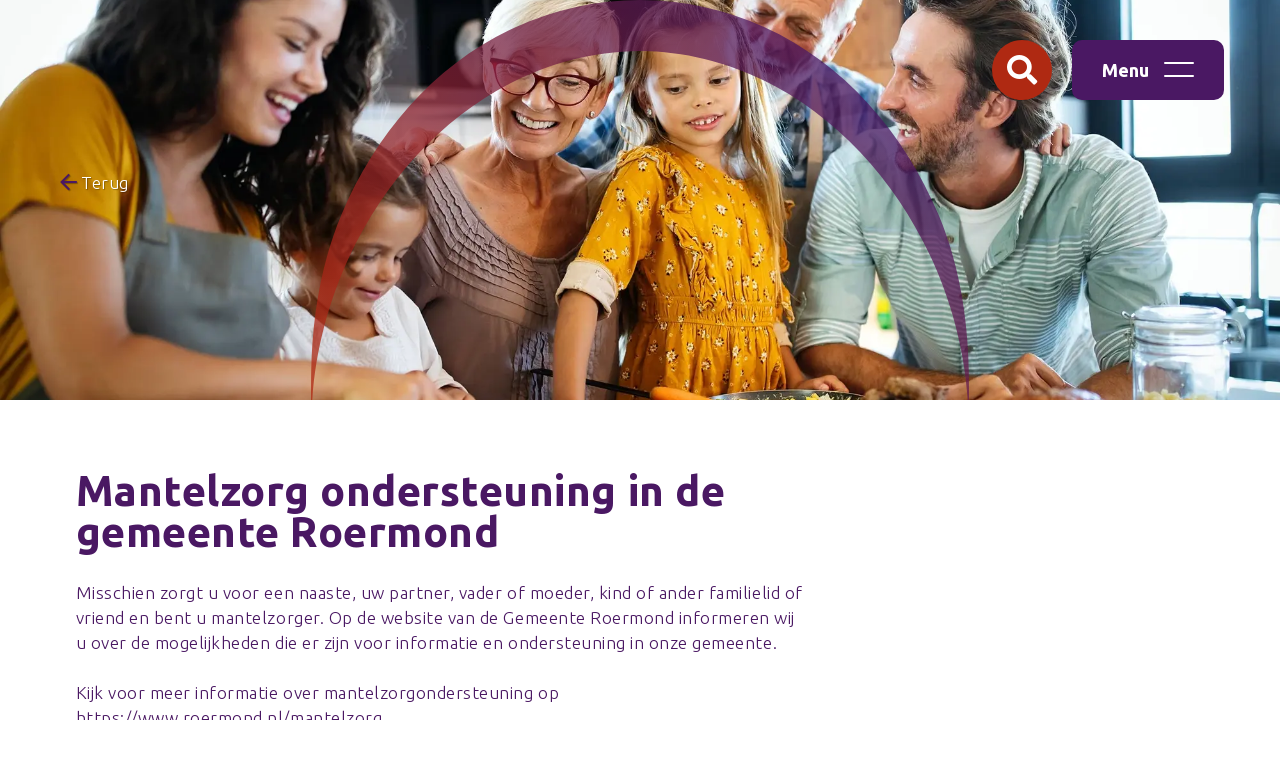

--- FILE ---
content_type: text/html; charset=utf-8
request_url: https://www.welkom.nu/nieuws/2021/mantelzorg-ondersteuning-in-de-gemeente-roermond
body_size: 12972
content:
<!DOCTYPE html><html id=ctl00_htmlTag lang=nl-NL class=SITE2GO><head id=ctl00_Head1><script pin>var CmsContext=CmsContext||{};CmsContext.SiteName='Wel.kom';CmsContext.Culture='nl-NL';CmsContext.LanguageName='nl-NL';CmsContext.DebugEnabled=false;CmsContext.UserAgent='Mozilla/5.0 (Macintosh; Intel Mac OS X 10_15_7) AppleWebKit/537.36 (KHTML, like Gecko) Chrome/131.0.0.0 Safari/537.36; ClaudeBot/1.0; +claudebot@anthropic.com)';CmsContext.Cultures=['nl-NL'];CmsContext.LanguageNames=['nl-NL'];</script><meta charset=utf-8><meta name=viewport content="width=device-width, initial-scale=1, minimum-scale=1"><title>Nieuws - Mantelzorg ondersteuning in de gemeente Roermond - Wel.kom</title><meta name=apple-mobile-web-app-title content=Wel.kom><!-- SOCIAL --><link id=ctl00_linkFavicon rel=icon type=image/png href=https://www.welkom.nu/App_Skins/WelKom/images/favicon.png><link id=ctl00_linkiPhoneIcon rel=apple-touch-icon href=https://www.welkom.nu/App_Skins/WelKom/images/iphone-image.png><meta id=ctl00_metaOGImage property=og:image content=https://www.welkom.nu/App_Skins/WelKom/images/og-image.jpg><meta name=msapplication-TileColor content=#ffffff><meta name=theme-color content=#ffffff><meta name=msapplication-TileImage content=https://www.welkom.nu/App_Skins/WelKom/images/iphone-image.png><link id=ctl00_iPhoneStartupIcon rel=apple-touch-startup-image href=https://www.welkom.nu/App_Skins/WelKom/images/apple-launch.png><link rel=dns-prefetch href=//cdnjs.cloudflare.com><!-- Google Tag Manager --><script pin defer type=module>(function(w,d,s,l,i){w[l]=w[l]||[];w[l].push({'gtm.start':
										new Date().getTime(),event:'gtm.js'});var f=d.getElementsByTagName(s)[0],
										j=d.createElement(s),dl=l!='dataLayer'?'&l='+l:'';j.async=true;j.src=
										'https://www.googletagmanager.com/gtm.js?id='+i+dl;f.parentNode.insertBefore(j,f);
										})(window,document,'script','dataLayer','GTM-P6C4SMM');</script><!-- End Google Tag Manager --><link href=/bundle-variables/all/d3cT-yQScWRrbx1f3KSp6ELfKvXOXxVyVhdjTJT08xQ1 rel=stylesheet media=all><link href=/cssbundle/all/91eLukc7Z33YIND-kgwsdrVny_vH3JPYFl0Sj4szKTM1 rel=stylesheet media=all><link href=/bundle-cookie/all/dpaZ6IcPKqu5O7LsUc0OQFfsCPNijkEst2qt-5A5cXs1 rel=stylesheet media=all><link href=/bundle-sections/all/Hc7cfa1nSiUWyCadd5eT-Wtp5PEqyKI9K-nkydZ7LME1 rel=stylesheet media=all><script data-pin defer src=/bundle-requirejs/rfipUrlav8btG2ZahMV5sGkhLZnKeO2KVNHt0n8GBzE1></script><script data-pin defer src=https://cdnjs.cloudflare.com/ajax/libs/scrollReveal.js/4.0.9/scrollreveal.min.js></script><link href=/bundle-image/all/tU9lhy0QYfI1B-8SEH1gkAxakBd3UqD3Xg-U0Q8jO3M1 rel=stylesheet media=all><link href=https://cdnjs.cloudflare.com:443/ajax/libs/lightgallery/1.10.0/css/lightgallery.min.css rel=stylesheet media=all><link href=/bundle-single/all/jiPdZewmIB9Eu_ybtE35jshk8WEDSJ5dwuByg-Rk9qI1 rel=stylesheet media=all><link href=/bundle-htmlform/all/pqIfKl6e0g3xIuR8slsi7vArKDl7Tq_DZGqduO4uB7U1 rel=stylesheet media=all><link href=/bundle-pages/all/TpUO_qf0DUyclbQOvZsm2LV44mupTNq_ZnMdUzsKrXY1 rel=stylesheet media=all><meta content=website property=og:type><meta content="Nieuws - Mantelzorg ondersteuning in de gemeente Roermond - Wel.kom" property=og:title><meta content=https://www.welkom.nu/nieuws/2021/mantelzorg-ondersteuning-in-de-gemeente-roermond property=og:url><meta content=Wel.kom property=og:site_name><link rel=canonical href=https://www.welkom.nu/nieuws/2021/mantelzorg-ondersteuning-in-de-gemeente-roermond><meta name=description content="Informatie voor iedereen die zorgt voor een naaste in de Gemeente Roermond."><body id=ctl00_body class="breadCrumbsActive flexdetails news"><!-- Google Tag Manager noscript --><noscript><iframe src="https://www.googletagmanager.com/ns.html?id=GTM-P6C4SMM" height=0 width=0 style=display:none;visibility:hidden></iframe></noscript><!-- End Google Tag Manager noscript --><form name=aspnetForm method=post action=./mantelzorg-ondersteuning-in-de-gemeente-roermond id=aspnetForm><div></div><div class=container><div class=menu><nav class=triggerNav> <a href="/" class=mainLogo></a> <button type=button class="hamburger button"> <span class=burger> <span></span> <span></span> <span></span> </span> </button> </nav><div id=ctl00_ctl08_MobileMainMenu class=mobileMenu><ul class=mainMenu><li class="listItem_Level0_Children listItem0 mainMenuItem"><span id=ctl00_ctl08_MobileMainMenu_ctl02_lnkLabel class=mainMenuNoLink>Wat doen we in Maasgouw?</span><ul class=subMenu><li class="listItem_Level1 listItem0 subMenuItem"><a id=ctl00_ctl08_MobileMainMenu_ctl05_lnk class=subMenuLink href=/dienstverlening-maasgouw/overzicht target=_self>Overzicht</a><li class="listItem_Level1 listItem1 subMenuItem"><a id=ctl00_ctl08_MobileMainMenu_ctl08_lnk class=subMenuLink href=/dienstverlening-maasgouw/jeugd-en-jongeren-maasgouw target=_self>Jeugd en jongeren </a><li class="listItem_Level1 listItem2 lastItem lastListItem subMenuItem"><a id=ctl00_ctl08_MobileMainMenu_ctl11_lnk class=subMenuLink href=/dienstverlening-maasgouw/volwassenen-en-ouderen-maasgouw target=_self>Volwassenen en ouderen </a></ul><li class="listItem_Level0_Children listItem1 mainMenuItem"><span id=ctl00_ctl08_MobileMainMenu_ctl16_lnkLabel class=mainMenuNoLink>Wat doen we in Roermond?</span><ul class=subMenu><li class="listItem_Level1 listItem0 subMenuItem"><a id=ctl00_ctl08_MobileMainMenu_ctl19_lnk class=subMenuLink href=/dienstverlening-roermond/overzicht target=_self>Overzicht</a><li class="listItem_Level1 listItem1 subMenuItem"><a id=ctl00_ctl08_MobileMainMenu_ctl22_lnk class=subMenuLink href=/dienstverlening-roermond/jongerencoaching target=_self>Jongerencoaching</a><li class="listItem_Level1 listItem2 subMenuItem"><a id=ctl00_ctl08_MobileMainMenu_ctl25_lnk class=subMenuLink href=/dienstverlening-roermond/opvoeden-roermond target=_self>Opvoeden </a><li class="listItem_Level1 listItem3 subMenuItem"><a id=ctl00_ctl08_MobileMainMenu_ctl28_lnk class=subMenuLink href=/dienstverlening-roermond/jsp target=_self>JongerenServicePunt+ (JSP+)</a><li class="listItem_Level1 listItem4 subMenuItem"><a id=ctl00_ctl08_MobileMainMenu_ctl31_lnk class=subMenuLink href=/dienstverlening-roermond/opgroeien-roermond target=_self>Opgroeien</a><li class="listItem_Level1 listItem5 lastItem lastListItem subMenuItem"><a id=ctl00_ctl08_MobileMainMenu_ctl34_lnk class=subMenuLink href=/dienstverlening-roermond/vijf-roermond target=_self>Volwassenen en ouderen (Vijf)</a></ul><li class="listItem_Level0_Children listItem2 mainMenuItem"><span id=ctl00_ctl08_MobileMainMenu_ctl39_lnkLabel class=mainMenuNoLink>Wie zijn we?</span><ul class=subMenu><li class="listItem_Level1 listItem0 subMenuItem"><a id=ctl00_ctl08_MobileMainMenu_ctl42_lnk class=subMenuLink href=/over-welkom/over-ons target=_self>Over ons</a><li class="listItem_Level1 listItem1 subMenuItem"><a id=ctl00_ctl08_MobileMainMenu_ctl45_lnk class=subMenuLink href=/over-welkom/privacy target=_self>Privacy</a><li class="listItem_Level1 listItem2 subMenuItem"><a id=ctl00_ctl08_MobileMainMenu_ctl48_lnk class=subMenuLink href=/over-welkom/anbi target=_self>ANBI</a><li class="listItem_Level1 listItem3 subMenuItem"><a id=ctl00_ctl08_MobileMainMenu_ctl51_lnk class=subMenuLink href=/over-welkom/publicaties target=_self>Publicaties</a><li class="listItem_Level1 listItem4 subMenuItem"><a id=ctl00_ctl08_MobileMainMenu_ctl54_lnk class=subMenuLink href=/over-welkom/governance target=_self>Governance</a><li class="listItem_Level1 listItem5 lastItem lastListItem subMenuItem"><a id=ctl00_ctl08_MobileMainMenu_ctl57_lnk class=subMenuLink href=/over-welkom/kwaliteit-en-klachten target=_self>Kwaliteit en klachten</a></ul><li class="listItem_Level0 listItem3 mainMenuItem"><a id=ctl00_ctl08_MobileMainMenu_ctl62_lnk class=mainMenuLink href=/nieuws target=_self>Nieuws</a><li class="listItem_Level0_Children listItem4 mainMenuItem"><span id=ctl00_ctl08_MobileMainMenu_ctl65_lnkLabel class=mainMenuNoLink>Werken bij Wel.kom</span><ul class=subMenu><li class="listItem_Level1 listItem0 subMenuItem"><a id=ctl00_ctl08_MobileMainMenu_ctl68_lnk class=subMenuLink href=/werken-bij-welkom/over-werken-bij-welkom target=_self>Over werken bij Wel.kom</a><li class="listItem_Level1 listItem1 subMenuItem"><a id=ctl00_ctl08_MobileMainMenu_ctl71_lnk class=subMenuLink href=/werken-bij-welkom/actuele-vacatures target=_self>Actuele vacatures</a><li class="listItem_Level1 listItem2 subMenuItem"><a id=ctl00_ctl08_MobileMainMenu_ctl74_lnk class=subMenuLink href=/werken-bij-welkom/vrijwilligerswerk target=_self>Vrijwilligerswerk</a><li class="listItem_Level1 listItem3 lastItem lastListItem subMenuItem"><a id=ctl00_ctl08_MobileMainMenu_ctl77_lnk class=subMenuLink href=/werken-bij-welkom/stageplaatsen target=_self>Stage</a></ul><li class="listItem_Level0 listItem5 lastItem lastListItem mainMenuItem"><a id=ctl00_ctl08_MobileMainMenu_ctl82_lnk class=mainMenuLink href=/contact target=_self>Contact</a><li class=websiteSearch><div id=ctl00_ctl08_MobileMainMenu_ctl84_pnlMobileSearch class=searchContainer onkeypress="return WebForm_FireDefaultButton(event,'ctl00_ctl08_MobileMainMenu_ctl84_lnkMobileSearchButton')"><input name=ctl00$ctl08$MobileMainMenu$ctl84$ctl01 type=text data-search="" aria-label="zoek op trefwoord" placeholder="zoek op trefwoord"> <a id=ctl00_ctl08_MobileMainMenu_ctl84_lnkMobileSearchButton class="symbol search" href="javascript:window.location='/algemeen/zoekfunctie?q='+jQuery('[data-search]:visible').val()" href="javascript:__doPostBack('ctl00$ctl08$MobileMainMenu$ctl84$lnkMobileSearchButton','')"></a></div></ul></div></div><div class=page><div class=menu-filler></div><header><div class=mainWidth><div class=headerContainer><div class=headerLeft><a href="/" class=mainLogo></a></div><div class=headerMiddle><a href=tel:0880011300 class=contactButton> <span class="symbol phone"></span> <span class=text>088 00 11 300</span> </a></div><div class=headerRight><div class="button searchButton"><a class="symbol search" href=/algemeen/zoekfunctie></a></div><div class=searchControl onkeypress="return WebForm_FireDefaultButton(event,'ctl00_ctl06_ctl01_SearchButton')"><input name=ctl00$ctl06$ctl01$ctl01 type=text data-search="" aria-label="zoek op trefwoord" placeholder="zoek op trefwoord"> <a id=ctl00_ctl06_ctl01_SearchButton class="symbol search" href="javascript:window.location='/algemeen/zoekfunctie?q='+jQuery('[data-search]:visible').val()" href="javascript:__doPostBack('ctl00$ctl06$ctl01$SearchButton','')"></a></div><button type=button class="hamburger button"> <span class=text>menu</span> <span class=burger> <span></span> <span></span> <span></span> </span> </button></div></div><div class=breadCrumbs><a id=ctl00_ctl06_ctl00_lblBack class=backLink href=javascript:history.back(0)> <span class="symbol previous"></span> <span id=ctl00_ctl06_ctl00_Literal1 class=text>Terug</span></a></div></div></header><nav class=desktopNav><div class=mainWidth><div class=navContainer><div id=ctl00_ctl06_MainMenu><ul class=mainMenu><li class="listItem_Level0_Children listItem0 mainMenuItem"><span id=ctl00_ctl06_MainMenu_ctl02_lnkLabel class=mainMenuNoLink>Wat doen we in Maasgouw?</span><ul class=subMenu><li class=subMenuTitle>Wat doen we in Maasgouw?<li class="listItem_Level1 listItem0 subMenuItem"><a id=ctl00_ctl06_MainMenu_ctl05_lnk class=subMenuLink href=/dienstverlening-maasgouw/overzicht target=_self>Overzicht</a><li class="listItem_Level1 listItem1 subMenuItem"><a id=ctl00_ctl06_MainMenu_ctl08_lnk class=subMenuLink href=/dienstverlening-maasgouw/jeugd-en-jongeren-maasgouw target=_self>Jeugd en jongeren </a><li class="listItem_Level1 listItem2 lastItem lastListItem subMenuItem"><a id=ctl00_ctl06_MainMenu_ctl11_lnk class=subMenuLink href=/dienstverlening-maasgouw/volwassenen-en-ouderen-maasgouw target=_self>Volwassenen en ouderen </a></ul><li class="listItem_Level0_Children listItem1 mainMenuItem"><span id=ctl00_ctl06_MainMenu_ctl16_lnkLabel class=mainMenuNoLink>Wat doen we in Roermond?</span><ul class="subMenu multi"><li class=subMenuTitle>Wat doen we in Roermond?<li class="listItem_Level1 listItem0 subMenuItem"><a id=ctl00_ctl06_MainMenu_ctl19_lnk class=subMenuLink href=/dienstverlening-roermond/overzicht target=_self>Overzicht</a><li class="listItem_Level1 listItem1 subMenuItem"><a id=ctl00_ctl06_MainMenu_ctl22_lnk class=subMenuLink href=/dienstverlening-roermond/jongerencoaching target=_self>Jongerencoaching</a><li class="listItem_Level1 listItem2 subMenuItem"><a id=ctl00_ctl06_MainMenu_ctl25_lnk class=subMenuLink href=/dienstverlening-roermond/opvoeden-roermond target=_self>Opvoeden </a><li class="listItem_Level1 listItem3 subMenuItem"><a id=ctl00_ctl06_MainMenu_ctl28_lnk class=subMenuLink href=/dienstverlening-roermond/jsp target=_self>JongerenServicePunt+ (JSP+)</a><li class="listItem_Level1 listItem4 subMenuItem"><a id=ctl00_ctl06_MainMenu_ctl31_lnk class=subMenuLink href=/dienstverlening-roermond/opgroeien-roermond target=_self>Opgroeien</a><li class="listItem_Level1 listItem5 lastItem lastListItem subMenuItem"><a id=ctl00_ctl06_MainMenu_ctl34_lnk class=subMenuLink href=/dienstverlening-roermond/vijf-roermond target=_self>Volwassenen en ouderen (Vijf)</a></ul><li class="listItem_Level0_Children listItem2 mainMenuItem"><span id=ctl00_ctl06_MainMenu_ctl39_lnkLabel class=mainMenuNoLink>Wie zijn we?</span><ul class="subMenu multi"><li class=subMenuTitle>Wie zijn we?<li class="listItem_Level1 listItem0 subMenuItem"><a id=ctl00_ctl06_MainMenu_ctl42_lnk class=subMenuLink href=/over-welkom/over-ons target=_self>Over ons</a><li class="listItem_Level1 listItem1 subMenuItem"><a id=ctl00_ctl06_MainMenu_ctl45_lnk class=subMenuLink href=/over-welkom/privacy target=_self>Privacy</a><li class="listItem_Level1 listItem2 subMenuItem"><a id=ctl00_ctl06_MainMenu_ctl48_lnk class=subMenuLink href=/over-welkom/anbi target=_self>ANBI</a><li class="listItem_Level1 listItem3 subMenuItem"><a id=ctl00_ctl06_MainMenu_ctl51_lnk class=subMenuLink href=/over-welkom/publicaties target=_self>Publicaties</a><li class="listItem_Level1 listItem4 subMenuItem"><a id=ctl00_ctl06_MainMenu_ctl54_lnk class=subMenuLink href=/over-welkom/governance target=_self>Governance</a><li class="listItem_Level1 listItem5 lastItem lastListItem subMenuItem"><a id=ctl00_ctl06_MainMenu_ctl57_lnk class=subMenuLink href=/over-welkom/kwaliteit-en-klachten target=_self>Kwaliteit en klachten</a></ul><li class="listItem_Level0 listItem3 mainMenuItem"><a id=ctl00_ctl06_MainMenu_ctl62_lnk class=mainMenuLink href=/nieuws target=_self>Nieuws</a><li class="listItem_Level0_Children listItem4 mainMenuItem"><span id=ctl00_ctl06_MainMenu_ctl65_lnkLabel class=mainMenuNoLink>Werken bij Wel.kom</span><ul class=subMenu><li class=subMenuTitle>Werken bij Wel.kom<li class="listItem_Level1 listItem0 subMenuItem"><a id=ctl00_ctl06_MainMenu_ctl68_lnk class=subMenuLink href=/werken-bij-welkom/over-werken-bij-welkom target=_self>Over werken bij Wel.kom</a><li class="listItem_Level1 listItem1 subMenuItem"><a id=ctl00_ctl06_MainMenu_ctl71_lnk class=subMenuLink href=/werken-bij-welkom/actuele-vacatures target=_self>Actuele vacatures</a><li class="listItem_Level1 listItem2 subMenuItem"><a id=ctl00_ctl06_MainMenu_ctl74_lnk class=subMenuLink href=/werken-bij-welkom/vrijwilligerswerk target=_self>Vrijwilligerswerk</a><li class="listItem_Level1 listItem3 lastItem lastListItem subMenuItem"><a id=ctl00_ctl06_MainMenu_ctl77_lnk class=subMenuLink href=/werken-bij-welkom/stageplaatsen target=_self>Stage</a></ul><li class="listItem_Level0 listItem5 lastItem lastListItem mainMenuItem"><a id=ctl00_ctl06_MainMenu_ctl82_lnk class=mainMenuLink href=/contact target=_self>Contact</a></ul></div></div></div></nav><main><section class="sectionItem section-cover"><div class="cover small"><div class=coverWrapper><div class=coverItem><div class=coverImage><picture><source type=image/webp srcset=/Thumbs/2000/0/90/CmsData/Images/Covers/Large/Gezin-keuken.webp data-sizes=auto><img class=lazyload loading=lazy src=/Thumbs/2000/0/90/CmsData/Images/Covers/Large/Gezin-keuken.jpg data-src=/Thumbs/2000/0/90/CmsData/Images/Covers/Large/Gezin-keuken.jpg height=1125 width=2000></picture></div></div></div></div></section><section class="sectionItem section-fixed-columns column-8-4"><div class=mainWidth><div class=gridContainer><div class=gridItemLeft><div class=block><div class=header><h1 class=headerTag>Mantelzorg ondersteuning in de gemeente Roermond</h1></div><div class=content>Misschien zorgt u voor een naaste, uw partner, vader of moeder, kind of ander familielid of vriend en bent u mantelzorger. Op de website van de Gemeente Roermond informeren wij u over de mogelijkheden die er zijn voor informatie en ondersteuning in onze gemeente.<br><br>Kijk voor meer informatie over mantelzorgondersteuning op <a href=https://www.roermond.nl/mantelzorg target=_blank>https://www.roermond.nl/mantelzorg</a><p><br></p><span class=widgetDateFlex>Publicatiedatum: 28 januari 2021</span></div></div></div><div class=gridItemRight><div id=ctl00_BodyPlaceHolder_ctl01_ctl00_RightWidgetContainer></div></div></div></div></section><section id=ctl00_BodyPlaceHolder_ctl01_ctl00_ctl02_sectionForm class="paddingTop paddingBottom sectionItem"><div class=mainWith><div class="paddingBoth clearFix"><div class="grid_6 gridCenter"><div class="block centerAligned"></div></div></div></div></section><div id=ctl00_BodyPlaceHolder_ctl00_SectionWidgetContainer><section class="sectionItem sectionFirst sectionColorGrey2 section-dynamicContent section-alignCenter" data-section-title=""><div class=section-image></div><div class=mainWidth><div id=ctl00_BodyPlaceHolder_ctl00_SectionWidgetContainer_item0_ctl00_BodyPlaceHolder_ctl00_SectionWidgetContainer_item0_rctrl0_pnlHeader class=panel><div class=header><h1 class=headerTag>Meer nieuws</h1></div></div><div id=ctl00_BodyPlaceHolder_ctl00_SectionWidgetContainer_item0_ctl00_BodyPlaceHolder_ctl00_SectionWidgetContainer_item0_rctrl0_SectionWidgetContainer><div class="blocks three-columns"><link href=/bundle-list-blocks/all/M5Hr7CCEXX4GrpLlTAG1r5eo9PbExQdvUnOSKlnqwg41 rel=stylesheet media=all><div class="block noPadding"><div class=content><div class="blockEntry news"><div class="item item-0"><a class="block image hoverBlock cssSelectorColor positionimageTop" href=../2025/opstapje-heeft-veel-voor-mij-en-mijn-kind-betekend><div class=media><picture><source type=image/webp srcset="/Thumbs/400/225/90/Crop/CmsData/artikel-opstapje---moeder-mogenda.webp 400w,/Thumbs/800/450/90/Crop/CmsData/artikel-opstapje---moeder-mogenda.webp 800w" data-sizes=auto><img class=lazyload loading=lazy alt="Opstapje heeft veel voor mij en mijn kind betekend" src=/Thumbs/400/225/90/Crop/CmsData/artikel-opstapje---moeder-mogenda.jpg data-src=/Thumbs/400/225/90/Crop/CmsData/artikel-opstapje---moeder-mogenda.jpg data-sizes=auto data-srcset="/Thumbs/400/225/90/Crop/CmsData/artikel-opstapje---moeder-mogenda.jpg 400w,/Thumbs/800/450/90/Crop/CmsData/artikel-opstapje---moeder-mogenda.jpg 800w" height=225 width=400></picture></div><div class=body><div class=header><span class=blockTitle>Opstapje heeft veel voor mij en mijn kind betekend</span> <span class=subTitle>10 september 2025</span></div><div class=content>Mongeda komt uit Sudan en woont inmiddels twee jaar in Nederland. Haar zoontje Rami is vier jaar oud en zit sinds kort op de basisschool. “Dat gaat...</div><div class=footer><div class="actionButton link">Lees verder</div></div></div></a></div><div class="item item-1"><a class="block image hoverBlock cssSelectorColor positionimageTop" href=../2025/bob-noldus-verlaat-welkom-na-22-jaar><div class=media><picture><source type=image/webp srcset="/Thumbs/400/225/90/Crop/CmsData/bob-noldus-500x500.webp 400w,/Thumbs/800/450/90/Crop/CmsData/bob-noldus-500x500.webp 800w" data-sizes=auto><img class=lazyload loading=lazy alt="Bob Noldus verlaat Wel.kom" src=/Thumbs/400/225/90/Crop/CmsData/bob-noldus-500x500.jpg data-src=/Thumbs/400/225/90/Crop/CmsData/bob-noldus-500x500.jpg data-sizes=auto data-srcset="/Thumbs/400/225/90/Crop/CmsData/bob-noldus-500x500.jpg 400w,/Thumbs/800/450/90/Crop/CmsData/bob-noldus-500x500.jpg 800w" height=225 width=400></picture></div><div class=body><div class=header><span class=blockTitle>Bob Noldus verlaat Wel.kom</span> <span class=subTitle>5 september 2025</span></div><div class=content>Na maar liefst 22 jaar sluit Bob Noldus uit Roermond een waardevolle periode af bij Wel.kom. Wat begon als een stageplek groeide uit tot een...</div><div class=footer><div class="actionButton link">Lees verder</div></div></div></a></div><div class="item item-2"><a class="block image hoverBlock cssSelectorColor positionimageTop" href=../2025/nieuw-in-swalmen-oudercafe-kletskopjes><div class=media><picture><source type=image/webp srcset="/Thumbs/400/225/90/Crop/CmsData/Documenten/Opvoeden/496834990_1010436464602693_8595133297087279558_n.webp 400w,/Thumbs/800/450/90/Crop/CmsData/Documenten/Opvoeden/496834990_1010436464602693_8595133297087279558_n.webp 800w" data-sizes=auto><img class=lazyload loading=lazy alt="Nieuw in Swalmen: Oudercafé &#34;Kletskopjes&#34;!" src=/Thumbs/400/225/90/Crop/CmsData/Documenten/Opvoeden/496834990_1010436464602693_8595133297087279558_n.jpg data-src=/Thumbs/400/225/90/Crop/CmsData/Documenten/Opvoeden/496834990_1010436464602693_8595133297087279558_n.jpg data-sizes=auto data-srcset="/Thumbs/400/225/90/Crop/CmsData/Documenten/Opvoeden/496834990_1010436464602693_8595133297087279558_n.jpg 400w,/Thumbs/800/450/90/Crop/CmsData/Documenten/Opvoeden/496834990_1010436464602693_8595133297087279558_n.jpg 800w" height=225 width=400></picture></div><div class=body><div class=header><span class=blockTitle>Nieuw in Swalmen: Oudercafé "Kletskopjes"!</span> <span class=subTitle>22 mei 2025</span></div><div class=content><p>Wel.kom Roermond organiseert samen met Leef Kind een gezellige én waardevolle plek voor ouders, verzorgers en kinderen van 0 tot 4 jaar.</p><br></div><div class=footer><div class="actionButton link">Lees verder</div></div></div></a></div></div></div></div></div></div><div id=ctl00_BodyPlaceHolder_ctl00_SectionWidgetContainer_item0_ctl00_BodyPlaceHolder_ctl00_SectionWidgetContainer_item0_rctrl0_SectionButtonsContainer class=sectionButtons><div class=item><a class="actionButton standard" href=/nieuws target=_self> <span class=text>Bekijk alle nieuwsberichten</span> </a></div></div></div></section></div><div id=ctl00_NotificationWidgetContainer></div><a href=javascript:void(0) aria-label="back to top" class=back-to-top></a></main><footer><div class=footerTop><div class=mainWidth><div class=gridContainer><div class=grid_3><div class=footer-logo></div><div class=lentl-block><a href=https://www.lentl.nl target=_blank> <img width=100 height=65 src=/App_SkinMaster/images/logo-lentl-white.svg alt=""> </a><div class=text>Wel.kom is onderdeel van <a href=https://www.lentl.nl target=_blank>Lentl</a></div></div></div><div class=grid_4><div id=ctl00_ctl13_FooterWidgetContainer1><div><link href=/bundle-list/all/y3ChVWucCzg41Q36QZ4WtfXo5J-5oUwVGDKSUkynBHE1 rel=stylesheet media=all><div><span id=ctl00_ctl13_FooterWidgetContainer1_item0_ctl00_ctl13_FooterWidgetContainer1_item0_rctrl0_lblTitle class=blockTitle>Veel geraadpleegd</span><ul class=widgetEntry><li class=listItemFirst><a href=/dienstverlening-roermond/overzicht target=_self>Diensten in Roermond</a><li><a href=/dienstverlening-maasgouw/overzicht target=_self>Diensten in Maasgouw</a><li><a href=/werken-bij-welkom/actuele-vacatures target=_self>Actuele vacatures</a><li><a href=https://www.lentl.nl/default/huisstijl target=_self>Huisstijl</a></ul></div></div></div></div><div class=grid_4><div id=ctl00_ctl13_FooterWidgetContainer2><div><div><span id=ctl00_ctl13_FooterWidgetContainer2_item0_ctl00_ctl13_FooterWidgetContainer2_item0_rctrl0_lblTitle class=blockTitle>Gerelateerde sites</span><ul class=widgetEntry><li class=listItemFirst><a href=https://www.lentl.nl target=_blank>Lentl</a><li><a href="http://www.vijf.nu/" target=_blank>Vijf Roermond</a><li><a href="https://vrijwilligers.vijf.nu/" target=_blank>Vrijwilligerspunt Roermond</a><li><a href="https://maatjeopmaatroermond.nl/" target=_blank>Maatje op Maat</a></ul></div></div></div></div></div></div></div><div class=footerBottom><div class=mainWidth><div class=gridContainer><div class=grid_7><span class=copyright>&copy; 2026 Wel.kom Roermond</span> <em>&bull;</em> <a id=ctl00_ctl13_CmsfooterMenuItems_ctl00_rptItems_ctl00_hplLink href=/sitemap target=_self>Sitemap</a> <em>&bull;</em> <a id=ctl00_ctl13_CmsfooterMenuItems_ctl00_rptItems_ctl01_hplLink href=/disclaimer target=_self>Disclaimer</a> <em>&bull;</em> <a id=ctl00_ctl13_CmsfooterMenuItems_ctl00_rptItems_ctl02_hplLink href=/privacy target=_self>Privacybeleid</a> <em>&bull;</em> <a id=ctl00_ctl13_CmsfooterMenuItems_ctl00_rptItems_ctl03_hplLink href=/algemeen/cookies target=_self>Cookies</a> <em>&bull;</em> <a id=ctl00_ctl13_CmsfooterMenuItems_ctl00_rptItems_ctl04_hplLink href=/contact target=_self>Contact</a></div><div id=ctl00_ctl13_SocialWidgetContainer class=grid_5><div class=footerSocial><a href=https://www.linkedin.com/company/stichting-wel-kom target=_blank aria-label=LinkedIn class="symbol linkedin"></a> <a href=https://www.facebook.com/wel.komroermond target=_blank aria-label=Facebook class="symbol facebook"></a> <a href=https://www.instagram.com/wel.kom target=_blank aria-label=Instagram class="symbol instagram"></a></div></div></div></div></div></footer></div></div><div id=ctl00_C2GLoadingPanel1 class=modalLoadingPanel><div class=sk-circle><div class="sk-circle1 sk-child"></div><div class="sk-circle2 sk-child"></div><div class="sk-circle3 sk-child"></div><div class="sk-circle4 sk-child"></div><div class="sk-circle5 sk-child"></div><div class="sk-circle6 sk-child"></div><div class="sk-circle7 sk-child"></div><div class="sk-circle8 sk-child"></div><div class="sk-circle9 sk-child"></div><div class="sk-circle10 sk-child"></div><div class="sk-circle11 sk-child"></div><div class="sk-circle12 sk-child"></div></div></div><input name=ctl00$PgState type=hidden id=ctl00_PgState data-pgstate="" value="{&#34;CMSPageStateRO&#34;:&#34;CmsRunning&#34;}"><div></div><input type=hidden name=__EVENTTARGET id=__EVENTTARGET> <input type=hidden name=__EVENTARGUMENT id=__EVENTARGUMENT> <input type=hidden name=__VIEWSTATE id=__VIEWSTATE value="/[base64]"> <input type=hidden name=__VIEWSTATEGENERATOR id=__VIEWSTATEGENERATOR value=CF14374A> <input type=hidden name=__EVENTVALIDATION id=__EVENTVALIDATION value="/wEdAAZQQGgine1bvIpReo9oHxXJwSEu9J0mqfnvMsKwpO0u+fcv9o3lDB6CdN6XMHfzXPmnCNtejLc3sVyzk5HjDZgjL1uUafSCLRK+1fwfM0Cu41N7Fq8ouJlt6mKqQDPArRzSjSpvKuc7T6g/wOIXyaxvzXcDCg=="><script defer src="[data-uri]"></script><script defer src=https://cdnjs.cloudflare.com/ajax/libs/jquery/3.6.0/jquery.min.js></script><script defer src=/bundle-vue/-Y7qSXaZe9IQ5pqGAtK2gpvAj2mb_VJgZSkh_ZJBe_Y1></script><script defer src=/jsbundle/VJ0VRhS3pqI_2kmKNCFB-BHWSeD3BSAa55NAFTr1e8k1></script><script defer src=/bundle-favorites/AQ3Z_3ibu3YxMfPAsBueaN1rNX3RK8IDSFEll1q7KTo1></script><script defer src=/bundle-htmlform/G03mA4eP_EAeXIle2PUK3qSos_aQUNRNgcp8RXNc1qg1></script><script defer src=https://cdnjs.cloudflare.com/ajax/libs/lazysizes/5.3.2/plugins/native-loading/ls.native-loading.min.js></script><script defer src=https://cdnjs.cloudflare.com/ajax/libs/lazysizes/5.3.2/plugins/respimg/ls.respimg.min.js></script><script defer src=https://cdnjs.cloudflare.com/ajax/libs/lazysizes/5.3.2/lazysizes.min.js></script><script defer src=/jsembeddedbundle/_e_8yC34cPiSnpy4KKgcbItE6X9tnhJOke14yB9ohes1></script><script defer src="[data-uri]"></script><script defer src=/bundle-sectiontemplate2/Z8TeyK97NDz2OMHJyJ0DsLtWVn0V62IfvhJxAtnqZv41></script><script defer src="/WebResource.axd?d=mk9giQnztyLmGcZf5R5elTW8NTENy2AVZpCIZISWhKpm_Y3UPYR7iIdpDRsuhIJwYcNouhP_KObw9cqQDrmbdaWwAMA1&amp;t=638901613900000000"></script><script defer src="[data-uri]"></script></form>

--- FILE ---
content_type: text/css; charset=utf-8
request_url: https://www.welkom.nu/bundle-variables/all/d3cT-yQScWRrbx1f3KSp6ELfKvXOXxVyVhdjTJT08xQ1
body_size: 473
content:
:root{min-height:0vw;--color1:#93cba6;--color2:#0068b2;--color3:#fabe3b;--color4:#ee7718;--color5:#4642D0;--color6:#4F60A9;--color7:#2E3956;--grey1:#f6f7f7;--grey2:#9e9e9e;--grey3:#ccc;--basicfont:proxima-nova,Arial,Helvetica,sans-serif;--subfont:proxima-soft,Arial,Helvetica,sans-serif;--fontcolor:#434343;--min-viewport:48;--max-viewport:100;--min-fontsize:1;--max-fontsize:1.125;--pref-fontsize:calc(calc(var(--min-fontsize) * 1rem) + (var(--max-fontsize) - var(--min-fontsize)) * ((calc(var(--max-viewport) * 1vw) - calc(var(--min-viewport) * 1rem)) / (var(--max-viewport) - var(--min-viewport))));--fontsize:clamp(calc(var(--min-fontsize) * 1rem), var(--pref-fontsize), calc(var(--max-fontsize) * 1rem));--lineheight:1.5;--min-xxs-fontsize:.8;--max-xxs-fontsize:1;--pref-xxs-fontsize:calc(calc(var(--min-xxs-fontsize) * 1rem) + (var(--max-xxs-fontsize) - var(--min-xxs-fontsize)) * ((calc(var(--max-viewport) * 1vw) - calc(var(--min-viewport) * 1rem)) / (var(--max-viewport) - var(--min-viewport))));--xxs-fontsize:clamp(calc(var(--min-xxs-fontsize) * 1rem), var(--pref-xxs-fontsize), calc(var(--max-xxs-fontsize) * 1rem));--xxs-lineheight:1.25;--min-xs-fontsize:1;--max-xs-fontsize:1.25;--pref-xs-fontsize:calc(calc(var(--min-xs-fontsize) * 1rem) + (var(--max-xs-fontsize) - var(--min-xs-fontsize)) * ((calc(var(--max-viewport) * 1vw) - calc(var(--min-viewport) * 1rem)) / (var(--max-viewport) - var(--min-viewport))));--xs-fontsize:clamp(calc(var(--min-xs-fontsize) * 1rem), var(--pref-xs-fontsize), calc(var(--max-xs-fontsize) * 1rem));--xs-lineheight:1.25;--min-s-fontsize:1.125;--max-s-fontsize:1.375;--pref-s-fontsize:calc(calc(var(--min-s-fontsize) * 1rem) + (var(--max-s-fontsize) - var(--min-s-fontsize)) * ((calc(var(--max-viewport) * 1vw) - calc(var(--min-viewport) * 1rem)) / (var(--max-viewport) - var(--min-viewport))));--s-fontsize:clamp(calc(var(--min-s-fontsize) * 1rem), var(--pref-s-fontsize), calc(var(--max-s-fontsize) * 1rem));--s-lineheight:1.5;--min-m-fontsize:1.1875;--max-m-fontsize:1.5;--pref-m-fontsize:calc(calc(var(--min-m-fontsize) * 1rem) + (var(--max-m-fontsize) - var(--min-m-fontsize)) * ((calc(var(--max-viewport) * 1vw) - calc(var(--min-viewport) * 1rem)) / (var(--max-viewport) - var(--min-viewport))));--m-fontsize:clamp(calc(var(--min-m-fontsize) * 1rem), var(--pref-m-fontsize), calc(var(--max-m-fontsize) * 1rem));--m-lineheight:1;--min-l-fontsize:1.4375;--max-l-fontsize:2;--pref-l-fontsize:calc(calc(var(--min-l-fontsize) * 1rem) + (var(--max-l-fontsize) - var(--min-l-fontsize)) * ((calc(var(--max-viewport) * 1vw) - calc(var(--min-viewport) * 1rem)) / (var(--max-viewport) - var(--min-viewport))));--l-fontsize:clamp(calc(var(--min-l-fontsize) * 1rem), var(--pref-l-fontsize), calc(var(--max-l-fontsize) * 1rem));--l-lineheight:1;--min-xl-fontsize:1.6875;--max-xl-fontsize:3.2;--pref-xl-fontsize:calc(calc(var(--min-xl-fontsize) * 1rem) + (var(--max-xl-fontsize) - var(--min-xl-fontsize)) * ((calc(var(--max-viewport) * 1vw) - calc(var(--min-viewport) * 1rem)) / (var(--max-viewport) - var(--min-viewport))));--xl-fontsize:clamp(calc(var(--min-xl-fontsize) * 1rem), var(--pref-xl-fontsize), calc(var(--max-xl-fontsize) * 1rem));--xl-lineheight:.9;--min-xxl-fontsize:2.5;--max-xxl-fontsize:4.5;--pref-xxl-fontsize:calc(calc(var(--min-xxl-fontsize) * 1rem) + (var(--max-xxl-fontsize) - var(--min-xxl-fontsize)) * ((calc(var(--max-viewport) * 1vw) - calc(var(--min-viewport) * 1rem)) / (var(--max-viewport) - var(--min-viewport))));--xxl-fontsize:clamp(calc(var(--min-xxl-fontsize) * 1rem), var(--pref-xxl-fontsize), calc(var(--max-xxl-fontsize) * 1rem));--xxl-lineheight:1;--defaultColor:#ccc;--focusedColor:#3c3c3c;--errorColor:red;--placeholder:#ccc;--symbol:"theme";--iconsize:25px;--borderradius:0;--mobileHeader:60px;--buttonHover:var(--color4);--buttonPadding:15px 20px 13px 10px;--buttonRadius:10px;--sectionMinHeight:200px}@media(max-width:56em){:root{--spacer:calc(0% + var(--gutter));--section:30px;--gutter:15px;--padding:20px}}@media(min-width:56em){:root{--spacer:calc(2% + var(--gutter));--section:50px;--gutter:30px;--padding:20px}}@media(min-width:90em){:root{--spacer:calc(4% + var(--gutter));--section:50px;--gutter:40px;--padding:30px}}:root{--color1:rgba(74,24,99,0.2);--color2:#AF2912;--color3:#AF2912;--color3-hover:#7c1a09;--color4:#EEEDF6;--color5:#AF2912;--color6:#4A1863;--color7:#2E3956;--color8:#D35727;--fontcolor:var(--color6);--borderradius:1rem;--basicfont:'Ubuntu',sans-serif;--subfont:'Ubuntu',sans-serif}

--- FILE ---
content_type: text/css; charset=utf-8
request_url: https://www.welkom.nu/cssbundle/all/91eLukc7Z33YIND-kgwsdrVny_vH3JPYFl0Sj4szKTM1
body_size: 9379
content:
*,*::before,*::after{padding:0;margin:0;outline:0;box-sizing:border-box}*:focus-visible{outline:1px dotted #212121;outline:5px auto -webkit-focus-ring-color}html{scroll-behavior:smooth}.anchorLink{font-size:0;line-height:0}.sectionNav{position:fixed;z-index:999999;top:0;right:0;padding:var(--padding);background:var(--color1);color:#fff}.sectionNav a{color:#fff}body{min-height:100%}form{display:block;height:100%;min-height:100%}form:after{display:block;height:100%;clear:both}.page{background:#fff;display:flex;flex-direction:column;min-height:100vh;width:100%}.container{display:flex}@media(max-width:56em){.container{flex-direction:column}}.container main{flex-grow:1}.container ul li{list-style:none}.container img{max-width:100%;height:auto}.clearFix:after{content:'';display:block;clear:both}.floatLeft{float:left!important}.floatRight{float:right!important}.alignLeft{text-align:left}.alignCenter{text-align:center}.alignRight{text-align:right}.ImageLeft{float:left;margin-right:var(--padding);width:auto}.ImageRight{float:left;margin-left:var(--padding);width:auto}.ImageCenter{margin:0 auto var(--padding);width:auto}.noMargin{margin:0!important}.noMarginLeft{margin-left:0!important}.noMarginRight{margin-right:0!important}.noMarginTop{margin-top:0!important}.noMarginBottom{margin-bottom:0!important}.noPadding{padding:0!important}.noPaddingLeft{padding-left:0!important}.noPaddingRight{padding-right:0!important}.noPaddingTop{padding-top:0!important}.noPaddingBottom{padding-bottom:0!important}.paddingLeft{padding-left:var(--padding)}.paddingRight{padding-right:var(--padding)}.paddingTop{padding-top:var(--padding)}.paddingBottom{padding-bottom:var(--padding)}.paddingAll{padding:var(--padding)}.paddingBoth{padding-left:var(--padding);padding-right:var(--padding)}.paddingLeftX2{padding-left:calc(var(--padding) * 2)}.paddingRightX2{padding-right:calc(var(--padding) * 2)}.paddingTopX2{padding-top:calc(var(--padding) * 2)}.paddingBottomX2{padding-bottom:calc(var(--padding) * 2)}.paddingAllX2{padding:calc(var(--padding) * 2)}.paddingBothX2{padding-left:calc(var(--padding) * 2);padding-right:calc(var(--padding) * 2)}.marginLeft{margin-left:var(--padding)}.marginRight{margin-right:var(--padding)}.marginTop{margin-top:var(--padding)}.marginBottom{margin-bottom:var(--padding)}.marginBoth{margin-left:var(--padding);margin-right:var(--padding)}.sectionItem{padding-top:var(--section);padding-bottom:var(--section)}.gutterLeft{padding-left:var(--gutter)}.gutterRight{padding-right:var(--gutter)}.gutterBoth{padding-left:var(--gutter);padding-right:var(--gutter)}p{margin-bottom:1rem}@media(max-width:56em){.hideElementOnMobileDevice,.fabletHide{display:none!important}}@media(min-width:56em){.hideElementOnDesktopDevice,.fabletShow{display:none!important}}.CMS2GO .hideElementOnDesktopDevice{display:block!important}.CMS2GO .dxheViewArea_Glass{font-family:var(--basicfont);font-size:16px;line-height:1.2;color:var(--fontcolor);background:#fff}.CMS2GO .section-fullWidth .CMSEdit .CMS2GOPageElementMenu .btn-toolbar,.CMS2GO .section-cover .CMSEdit .CMS2GOPageElementMenu .btn-toolbar,.CMS2GO .section-homepagecover .CMSEdit .CMS2GOPageElementMenu .btn-toolbar{left:31px}.mainWidth{padding:0 var(--spacer);transition:all .2s linear;width:100%;margin:0 auto}p{margin:0}p:not(:last-child){margin-bottom:1em}body{font-family:var(--basicfont);font-size:var(--fontsize);color:var(--fontcolor);letter-spacing:.04em;line-height:var(--lineheight)}a{color:var(--color1);text-decoration:underline}@media(hover:hover){a:hover{color:var(--color2)}}.intro{font-size:var(--fontsize-intro)}.listIntro{padding:0 0 3px!important;margin:0!important}.headerTag,.subHeaderTag,h1,h2,h3{margin:0;padding:0}h1,.headerTag{color:var(--color1);font-family:var(--subfont);font-weight:bold;font-size:var(--xl-fontsize);line-height:var(--xl-lineheight)}h2,.subHeaderTag{color:var(--color1);font-family:var(--subfont);font-weight:normal;display:block;font-size:var(--l-fontsize);line-height:var(--l-lineheight)}h3,.blockTitle,.formTitle{color:var(--color1);font-family:var(--subfont);font-weight:normal;display:block;font-size:var(--m-fontsize);line-height:var(--m-lineheight)}.subTitle,.searchCatTitle,.formSubTitle{font-family:var(--subfont);color:var(--color1);font-weight:normal;display:block;font-size:var(--s-fontsize);line-height:var(--s-lineheight)}.widgetHeader{color:var(--color1);font-weight:normal;display:block;font-size:var(--s-fontsize);line-height:var(--s-lineheight)}.widgetSubHeader{color:var(--color1);font-weight:normal;display:block;font-size:var(--xs-fontsize);line-height:var(--xs-lineheight)}.coverTitle{font-family:var(--subfont);font-weight:bold;display:block;font-size:var(--xl-fontsize);line-height:var(--xl-lineheight)}.coverSubTitle{font-family:var(--subfont);font-weight:normal;display:block;font-size:var(--l-fontsize);line-height:var(--l-lineheight)}.footerWidgetText{display:block}.headerWidgetText{display:block}.widgetDate{color:var(--fontcolor);font-size:var(--fontsize);display:block}.widgetDateFlex{color:var(--fontcolor);font-size:var(--fontsize);display:block;padding-top:15px}body{letter-spacing:.03em}a{color:var(--color2);text-decoration:none}@media(hover:hover){a:hover{color:var(--color3)}}h1,.headerTag{color:var(--fontcolor);font-weight:600}h2,.subHeaderTag{color:var(--color1);text-transform:uppercase;font-weight:600;font-size:var(--m-fontsize);line-height:var(--m-lineheight)}h3,.blockTitle,.formTitle{color:var(--color2);font-weight:600;font-size:var(--s-fontsize);line-height:1.1}h3 u,.blockTitle u,.formTitle u{text-decoration-color:var(--color3)}.subTitle,.searchCatTitle,.formSubTitle{color:var(--color1);font-weight:600;font-size:var(--xs-fontsize);line-height:var(--xs-lineheight)}.widgetHeader{color:var(--color2);font-weight:600;line-height:1.1}.widgetSubHeader{color:var(--color1);font-weight:600;font-size:var(--xs-fontsize);line-height:1.1}.widgetDate{line-height:1.1}.coverTitle{font-family:var(--subfont);font-weight:bold;display:block;font-size:var(--xxl-fontsize);line-height:var(--xxl-lineheight);color:white;text-shadow:2px 2px 2px rgba(0,0,0,0.3)}.coverSubTitle{font-family:var(--subfont);font-weight:normal;display:block;font-size:var(--xs-fontsize);line-height:var(--xs-lineheight);text-transform:uppercase;padding-bottom:var(--padding)}body{font-weight:300}h1,.headerTag{color:var(--color6);font-weight:700;line-height:1;padding-bottom:.5rem}h2,.subHeaderTag{color:var(--color6);font-weight:500;text-transform:initial}.content h2,.content .subHeaderTag{margin-bottom:.5rem}h3,.blockTitle,.formTitle{font-weight:500;color:var(--color6)}h3 u,.blockTitle u,.formTitle u{text-decoration-color:var(--color2)}.content h3,.content .blockTitle,.content .formTitle{margin-bottom:.5rem}.formTitle{margin-bottom:1rem}.coverSubTitle{color:white;text-shadow:2px 2px 2px rgba(0,0,0,0.3)}.coverSubTitle a{color:white;text-decoration:underline}.subTitle,.searchCatTitle,.formSubTitle{color:var(--color6)}.section-fixed-columns.column-8-4 .gridItemRight .block h3,.section-fixed-columns.column-8-4 .gridItemRight .block .blockTitle,.section-fixed-columns.column-8-4 .gridItemRight .block .formTitle{color:white}.symbol{font-family:var(--symbol);font-size:var(--iconsize);display:block;-moz-osx-font-smoothing:grayscale}.symbol.functieniveau:before{content:"\e901"}.symbol.salaris:before{content:"\e902"}.symbol.vakgebied:before{content:"\e903"}.symbol.werkervaring:before{content:"\e905"}.symbol.werklocatie:before{content:"\e90a"}.symbol.werkweek:before{content:"\e90b"}.symbol.print:before{content:"\e954"}.symbol.share:before{content:"\e80d"}.symbol.share2:before{content:"\e916"}.symbol.facebook:before{content:"\e900"}.symbol.instagram:before{content:"\e904"}.symbol.linkedin:before{content:"\e906"}.symbol.pinterest:before{content:"\e908"}.symbol.twitter:before{content:"\e909"}.symbol.vimeo:before{content:"\e90c"}.symbol.youtube:before{content:"\e918"}.symbol.whatsapp:before{content:"\e917"}.symbol.messenger:before{content:"\e907"}.symbol.rss:before{content:"\e0e5"}.symbol.car:before{content:"\e531"}.symbol.bus:before{content:"\e530"}.symbol.bike:before{content:"\e52f"}.symbol.walk:before{content:"\e536"}.symbol.distance:before{content:"\e0b2"}.symbol.duration:before{content:"\e8b5"}.symbol.plus:before{content:"\e145"}.symbol.minus:before{content:"\e15b"}.symbol.delete:before{content:"\e917"}.symbol.arrow-left:before{content:"\e5c4"}.symbol.previous:before{content:"\e5c4"}.symbol.arrow-right:before{content:"\e5c8"}.symbol.next:before{content:"\e5c8"}.symbol.arrow-top:before{content:"\e5d8"}.symbol.arrow-bottom:before{content:"\e5db"}.symbol.dropdown:before{content:"\e5c5"}.symbol.dropup:before{content:"\e5c7"}.symbol.arrow-small-left:before{content:"\e314"}.symbol.arrow-small-right:before{content:"\e315"}.symbol.arrow-small-top:before{content:"\e316"}.symbol.arrow-small-bottom:before{content:"\e313"}.symbol.close:before{content:"\e917"}.symbol.filter:before{content:"\e918"}.symbol.calendar:before{content:"\e916"}.symbol.list-view:before{content:"\e8f2"}.symbol.grid-view:before{content:"\e8f0"}.symbol.map-view:before{content:"\e8b4"}.symbol.star:before{content:"\e91a"}.symbol.heart:before{content:"\e87e"}.symbol.search:before{content:"\e8b6"}.symbol.play:before{content:"\e037"}.symbol.show:before{content:"\e56b"}.symbol.warning:before{content:"\ea07"}.symbol.attachment:before{content:"\e226"}.symbol.info:before{content:"\e88f"}.symbol.ics:before{content:"\e916"}.symbol.user:before{content:"\e7fd"}.symbol.email:before{content:"\e0e1"}.symbol.phone:before{content:"\e0cd"}.symbol.address:before{content:"\e8b4"}.symbol.city:before{content:"\e8b4"}.symbol.url:before{content:"\e5c8"}.symbol.pin:before{content:"\e8b4"}.symbol.upload:before{content:"\e226"}.symbol.document:before{content:"\e226"}.symbol.proces-01:before{content:"\e5ca"}.symbol.proces-02:before{content:"\e5ca"}.symbol.proces-03:before{content:"\e5ca"}.symbol.proces-04:before{content:"\e5ca"}.active.heart:before{content:"\e87d"}.active.star:before{content:"\e91b"}@font-face{font-family:'theme';font-display:fallback;src:url('/App_SkinMaster/css/fonts/theme.woff2') format('woff2'),url('/App_SkinMaster/css/fonts/theme.woff') format('woff');font-weight:normal;font-style:normal}.symbol.close::before{content:'\E91C'}.symbol.filter::before{content:'\E91D'}.symbol.search2::before{content:'\e90e'}.symbol.calendar::before{content:'\E919'}.symbol.group::before{content:'\E90F'}.symbol.users::before{content:'\E90D'}.symbol.warning::before{content:"\26A0"}.symbol-list{display:flex;gap:var(--gutter)}.block,.list,.blocks,.sliderContainer{position:relative;display:flex;flex-direction:column;width:100%;text-decoration:none;border-radius:var(--borderradius)}.block .content,.list .content,.blocks .content,.sliderContainer .content{flex-grow:1}.block img,.list img,.blocks img,.sliderContainer img{border:0;width:100%;height:auto;display:block}.block .rss,.list .rss,.blocks .rss,.sliderContainer .rss{background:#f90;color:#fff;text-decoration:none;height:24px;width:24px;line-height:24px;position:absolute;text-align:center;top:var(--padding);right:var(--padding)}@media(hover:hover){.block .rss:hover,.list .rss:hover,.blocks .rss:hover,.sliderContainer .rss:hover{background:#cc7a00;color:#fff}}.block .footer a,.list .footer a,.blocks .footer a,.sliderContainer .footer a{text-decoration:none}.block .footer .withArrow,.list .footer .withArrow,.blocks .footer .withArrow,.sliderContainer .footer .withArrow{color:var(--color3);text-decoration:none;display:inline-block;transition:color .5s ease}.block .footer .withArrow:after,.list .footer .withArrow:after,.blocks .footer .withArrow:after,.sliderContainer .footer .withArrow:after{display:inline-block;margin-left:5px;font-family:var(--symbol);font-size:var(--fontsize);content:"\e315";vertical-align:bottom}@media(hover:hover){.block .footer .withArrow:hover,.list .footer .withArrow:hover,.blocks .footer .withArrow:hover,.sliderContainer .footer .withArrow:hover{color:var(--color1)}}.block{padding:var(--padding);margin-bottom:var(--padding)}.block .content{padding:calc(var(--padding) / 2) 0 0}.block .footer{padding:var(--padding) 0 0}.block .headerWidgetText{padding:0 0 var(--padding)}.block .footerWidgetText{padding:var(--padding) 0 0}.block.hoverBlock{text-decoration:none;color:inherit;transition:background .5s ease}@media(hover:hover){.block.hoverBlock:hover{color:inherit;background:var(--color3)}.block.hoverBlock:hover .footer span{color:var(--color1)}}@media(max-width:56em){.block.withToggle .header{cursor:pointer;position:relative}.block.withToggle .header:after{width:30px;height:30px;display:flex;justify-content:center;align-items:center;color:#fff;background:var(--color1);content:"+";position:absolute;right:0;top:50%;transform:translateY(-50%);font-size:20px}.block.withToggle .content{display:none}.block.withToggle.open .header:after{content:"-"}}.block ul{list-style:none;margin-bottom:15px}.block ul li{padding-left:15px;position:relative}.block ul li:before{position:absolute;left:0;top:3px;content:'';width:4px;height:4px;background:var(--color3);border-radius:100%;display:block}.block ul.check li:before{width:3px;height:6px;border-radius:0;background:0;border:solid var(--color3);border-width:0 2px 2px 0;transform:rotate(45deg)}.block ol{counter-reset:item;list-style:none;margin-bottom:15px}.block ol li{padding-left:1em;text-indent:-1em;display:block}.block ol li:before{content:counter(item) ". ";counter-increment:item;padding-right:7px}.scrollDownContainer{position:absolute;z-index:99;bottom:var(--section);left:50%;transform:translateX(-50%)}.scrollDownContainer a{text-decoration:none;color:#fff}@keyframes sdb10{0%{transform:translate(0,0);opacity:0}40%{opacity:1}80%{transform:translate(0,20px);opacity:0}100%{opacity:0}}.scrollDownContainer a .scroll{width:30px;height:50px;border:2px solid #fff;border-radius:50px;position:relative;display:block;margin:0 auto 10px}.scrollDownContainer a .scroll:before{position:absolute;top:10px;left:50%;content:'';width:6px;height:6px;margin-left:-3px;background-color:#fff;border-radius:100%;animation:sdb10 2s infinite}.scrollDownContainer a .text{font-size:1rem;font-family:var(--subfont)}.back-to-top{display:none;position:fixed;bottom:30px;z-index:999;right:30px;float:right;background:var(--color3);width:40px;height:40px;text-decoration:none;justify-content:center;align-items:center;transition:all .2s linear}.back-to-top.active{display:flex}@media(max-width:56em){.back-to-top{right:10px;bottom:10px}}.back-to-top:before{content:"";width:0;height:0;border-left:5px solid transparent;border-right:5px solid transparent;border-bottom:5px solid #fff}@media(hover:hover){.back-to-top:hover{background:var(--color2)}}.sticky{height:0;overflow:hidden;width:100%;z-index:999;background:var(--color2);transition:all .5s ease-in-out;left:0!important;opacity:0;position:relative}.sticky .stickyContainer{padding:10px 0;display:flex;justify-content:space-between;align-items:center}@media(max-width:56em){.sticky .stickyContainer{justify-content:center}}@media(max-width:56em){.sticky .stickyContainer .blockTitle{display:none}}.sticky.active{height:auto;opacity:1}.scrollDownContainer{display:none}.section-homepagecover .scrollDownContainer,.full .scrollDownContainer{bottom:var(--padding);display:block}.section-homepagecover .scrollDownContainer a .scroll,.full .scrollDownContainer a .scroll{border:0;background-image:url('[data-uri]');background-position:center;background-repeat:no-repeat;background-size:contain}.section-homepagecover .scrollDownContainer a .scroll::before,.full .scrollDownContainer a .scroll::before{top:6px;width:8px;height:8px;margin-left:-4px;border:2px solid white;background:transparent}.section-homepagecover .scrollDownContainer a .text,.full .scrollDownContainer a .text{display:none}.back-to-top{bottom:5rem;border:1px solid white}.sticky .stickyContainer .blockTitle{color:white}@keyframes sdb10{0%{transform:translate(0,0);opacity:0}40%{opacity:1}80%{transform:translate(0,15px);opacity:0}100%{opacity:0}}.CMS2GOWidgetContainerMenu{z-index:9999}.section-homepagecover .scrollDownContainer a .scroll,.full .scrollDownContainer a .scroll{background-image:url('/App_Skins/WelKom/css/../images/skin/arrow-down.svg');margin:0 auto}.section-homepagecover .scrollDownContainer a .scroll::before,.full .scrollDownContainer a .scroll::before{content:none}.section-homepagecover .scrollDownContainer a .text,.full .scrollDownContainer a .text{display:block;text-shadow:2px 2px 2px rgba(0,0,0,0.3)}.block{margin-bottom:0;overflow:hidden}@media(hover:hover){.back-to-top:hover{background-color:var(--color3-hover)}.block.hoverBlock:hover{color:white}.block.hoverBlock:hover .subTitle,.block.hoverBlock:hover .widgetHeader{color:white}}header{position:absolute;z-index:103;top:0;left:0;width:100%}@media(max-width:56em){header{display:none}}header .headerContainer{padding:40px 0 0;position:relative;z-index:100;display:flex;align-items:center}header .headerContainer .headerLeft{width:calc(25% + var(--gutter))}header .headerContainer .headerLeft .mainLogo{display:block;width:200px;height:80px}header .headerContainer .headerLeft .mainLogo .st0{fill:#94CAA6;transition-delay:50ms;transition-property:all;transition-timing-function:linear}header .headerContainer .headerLeft .mainLogo .st1{fill:none}header .headerContainer .headerLeft .mainLogo .st2{fill:#E8B635}.menu-open header .headerContainer .headerLeft .mainLogo .st2,.menu-open header .headerContainer .headerLeft .mainLogo .st0{fill:#fff;transition-delay:200ms}header .headerContainer .headerMiddle{flex:1;opacity:0;visibility:hidden;transition:all .2s linear}header .headerContainer .headerMiddle .contactButton{color:#fff;display:flex;align-items:center;text-decoration:none}header .headerContainer .headerMiddle .contactButton .symbol{margin-right:10px}.menu-open header .headerContainer .headerMiddle{opacity:1;visibility:visible}header .headerContainer .headerRight{position:relative;display:flex}header .headerContainer .headerRight .searchButton{cursor:pointer}header .headerContainer .headerRight .searchButton .symbol{display:flex;justify-content:center;align-items:center;width:60px;height:60px;background:var(--color1);border-radius:100%;color:#fff;font-size:30px}header .headerContainer .headerRight .hamburger{transition:all .2s linear;color:#fff;background:var(--color2);padding:15px 60px 15px 30px;cursor:pointer;border-radius:10px;border:0;margin-left:var(--padding);display:flex;justify-content:center;align-items:center;font-size:var(--xs-fontsize);font-weight:600;font-family:var(--subfont)}header .headerContainer .headerRight .hamburger:hover{background:var(--color4)}header .headerContainer .headerRight .hamburger .burger{position:relative;margin-left:15px}header .headerContainer .headerRight .hamburger .burger span{display:block;position:absolute;height:2px;width:20px;background:#fff;opacity:1;left:0;top:50%;transform:rotate(0deg);transition:.25s ease-in-out}header .headerContainer .headerRight .hamburger .burger span:nth-child(1){margin-top:calc(1px - 6px)}header .headerContainer .headerRight .hamburger .burger span:nth-child(2){margin-top:1px}header .headerContainer .headerRight .hamburger .burger span:nth-child(3){margin-top:calc(1px + 6px)}header .headerContainer .headerRight .hamburger.active .burger span:nth-child(1){margin-top:1px;transform:rotate(45deg)}header .headerContainer .headerRight .hamburger.active .burger span:nth-child(2){margin-top:1px;opacity:0}header .headerContainer .headerRight .hamburger.active .burger span:nth-child(3){margin-top:1px;transform:rotate(-45deg)}.breadCrumbs{position:relative;z-index:10;margin-top:4rem;display:flex;align-items:center;color:#fff;text-shadow:1px 1px 1px rgba(0,0,0,0.3)}.menu-open .breadCrumbs{display:none}.breadCrumbs a{color:#fff}.breadCrumbs a:hover{color:var(--color3)}.breadCrumbs .symbol{color:var(--color3)}.breadCrumbs .active{text-decoration:underline;color:#fff}.breadCrumbs .backLink{display:flex;align-items:center}.noCover .breadCrumbs{color:var(--color1)}.noCover .breadCrumbs a{color:var(--color1)}.noCover .breadCrumbs a:hover{color:var(--color3)}.noCover .breadCrumbs .active{color:var(--color1)}nav.desktopNav{background:var(--color1);position:absolute;top:-200%;left:0;z-index:101;width:100%;transition:all .2s linear;padding:calc(var(--padding) + 60px + var(--section)) 0 var(--section);box-shadow:0 4px 4px 0 rgba(0,0,0,0.4)}@media(max-width:56em){nav.desktopNav{display:none}}nav.desktopNav.active{top:0}nav.desktopNav ul{position:relative;width:25%}nav.desktopNav ul li.mainMenuItem{border-bottom:1px dashed rgba(255,255,255,0.5)}nav.desktopNav ul li.mainMenuItem:last-of-type{border-bottom:0}nav.desktopNav ul li.mainMenuItem .mainMenuLink,nav.desktopNav ul li.mainMenuItem .mainMenuNoLink{color:#fff;font-size:var(--s-fontsize);font-family:var(--subfont);font-weight:600;padding:12px 25px;display:block;position:relative;cursor:pointer;clip-path:polygon(0% 0,100% 0,calc(100% - var(--padding)) 100%, 0% 100%)}nav.desktopNav ul li.mainMenuItem .mainMenuLink:hover,nav.desktopNav ul li.mainMenuItem .mainMenuNoLink:hover{background:#fff;color:var(--color2)}nav.desktopNav ul li.listItem_Level0_Children .mainMenuLink:after,nav.desktopNav ul li.listItem_Level0_Children .mainMenuNoLink:after{content:"\e315";font-family:var(--symbol);font-size:var(--iconsize);display:block;-moz-osx-font-smoothing:grayscale;position:absolute;top:50%;line-height:30px;right:25px;color:var(--color3);transform:translateY(-50%)}nav.desktopNav ul li.open .mainMenuLink,nav.desktopNav ul li.open .mainMenuNoLink{background:#fff;color:var(--color2)}nav.desktopNav ul li.open .subMenu{display:flex}nav.desktopNav ul li .subMenu{position:absolute;left:100%;top:50%;display:none;flex-wrap:wrap;width:200%;padding-left:calc(var(--gutter) * 1.5);transform:translateY(-50%)}nav.desktopNav ul li .subMenu.multi li{width:50%}nav.desktopNav ul li .subMenu li{width:100%;margin-bottom:2rem}nav.desktopNav ul li .subMenu .subMenuTitle{width:100%!important;color:var(--color2);font-size:var(--s-fontsize);font-family:var(--subfont);font-weight:600;line-height:1.1}nav.desktopNav ul li .subMenu .subMenuLink,nav.desktopNav ul li .subMenu .subMenuNoLink{display:inline-block;font-family:var(--subfont);font-size:var(--xs-fontsize);font-weight:500;line-height:1.1;color:#fff}nav.desktopNav ul li .subMenu .subMenuLink:hover,nav.desktopNav ul li .subMenu .subMenuNoLink:hover{color:var(--color4)}:root{--triggerNav:50px}.menu-open,.menu-open body{overflow:hidden;height:100%}.menu{position:absolute;z-index:9999;top:0;display:none;left:0;width:100%}@media(max-width:56em){.menu{display:block}}.menu .triggerNav{display:flex;justify-content:space-between;align-items:center;padding:var(--padding);position:relative;z-index:2}.menu .triggerNav .mainLogo{display:block;width:150px;height:60px;background-image:url(/App_SkinMaster/css/../images/sprite.svg);background-repeat:no-repeat;background-size:contain}.menu-open .menu .triggerNav .mainLogo{background-image:url(/App_SkinMaster/css/../images/sprite-white.svg)}.menu .triggerNav .button{background:var(--color2);border:0;border-radius:10px;display:flex;align-items:center;justify-content:center;height:60px;width:60px;transition:all .2s linear;color:#fff}.menu .triggerNav .button .symbol{font-size:30px}.menu .triggerNav .hamburger .burger{position:relative}.menu .triggerNav .hamburger .burger span{display:block;position:absolute;height:3px;width:30px;background:#fff;opacity:1;left:50%;margin-left:-15px;top:50%;transform:rotate(0deg);transition:.25s ease-in-out}.menu .triggerNav .hamburger .burger span:nth-child(1){margin-top:calc(-1px - 10px)}.menu .triggerNav .hamburger .burger span:nth-child(2){margin-top:-1px}.menu .triggerNav .hamburger .burger span:nth-child(3){margin-top:calc(-1px + 10px)}.menu .mobileMenu{background:var(--color1);position:absolute;top:-100vh;left:0;z-index:1;width:100%;transition:all .2s linear;height:100%;overflow-y:auto;padding:calc(var(--padding) + 60px + var(--section)) 0 var(--section)}.menu .mobileMenu ul{position:relative;width:100%}.menu .mobileMenu ul li.mainMenuItem{border-bottom:1px dotted #fff}.menu .mobileMenu ul li.mainMenuItem:last-of-type{border-bottom:0}.menu .mobileMenu ul li.mainMenuItem .mainMenuLink,.menu .mobileMenu ul li.mainMenuItem .mainMenuNoLink{color:#fff;font-size:var(--s-fontsize);font-family:var(--subfont);font-weight:bold;line-height:60px;padding:0 25px;display:block;position:relative}.menu .mobileMenu ul li.mainMenuItem .mainMenuLink:hover,.menu .mobileMenu ul li.mainMenuItem .mainMenuNoLink:hover{background:#fff;color:var(--color1)}.menu .mobileMenu ul li.listItem_Level0_Children .mainMenuLink:after,.menu .mobileMenu ul li.listItem_Level0_Children .mainMenuNoLink:after{content:"\e313";font-family:var(--symbol);font-size:var(--iconsize);display:block;-moz-osx-font-smoothing:grayscale;position:absolute;top:50%;line-height:30px;right:25px;color:white;transform:translateY(-50%)}.menu .mobileMenu ul li.listItem_Level0_Children .mainMenuLink:hover::after,.menu .mobileMenu ul li.listItem_Level0_Children .mainMenuNoLink:hover::after{color:var(--color1)}.menu .mobileMenu ul li.open .mainMenuLink,.menu .mobileMenu ul li.open .mainMenuNoLink{background:#fff;color:var(--color1)}.menu .mobileMenu ul li.open .mainMenuLink:after,.menu .mobileMenu ul li.open .mainMenuNoLink:after{color:var(--color1)}.menu .mobileMenu ul li.open .subMenu{max-height:100rem}.menu .mobileMenu ul li .subMenu{padding-left:calc(var(--gutter) + var(--padding));max-height:0;overflow:hidden;transition:all 500ms}.menu .mobileMenu ul li .subMenu .subMenuLink,.menu .mobileMenu ul li .subMenu .subMenuNoLink{color:#fff;font-size:var(--xs-fontsize);font-family:var(--subfont);font-weight:500;line-height:50px}.menu .mobileMenu ul li .subMenu .subMenuLink:hover,.menu .mobileMenu ul li .subMenu .subMenuNoLink:hover{color:var(--color4)}.menu .mobileMenu ul .websiteSearch{padding:var(--padding)}.menu .mobileMenu ul .websiteSearch .searchContainer{color:var(--color1);background:0;border:2px solid rgba(255,255,255,0.75);width:100%;display:flex;align-items:center;font-family:var(--subfont);font-size:var(--s-fontsize);border-radius:var(--borderradius);height:60px;line-height:60px;position:relative}.menu .mobileMenu ul .websiteSearch .searchContainer .symbol{color:#fff;position:absolute;right:var(--padding);font-size:30px}.menu .mobileMenu ul .websiteSearch .searchContainer input{display:block;font-size:var(--xs-fontsize);border:0;color:#fff;padding:12px 30px;background:0;outline:0;width:100%}.menu .mobileMenu ul .websiteSearch .searchContainer input::placeholder{color:#fff;opacity:1}.menu-open .menu{height:100%}.menu-open .menu .hamburger .burger span:nth-child(1){margin-top:-1px;transform:rotate(45deg)}.menu-open .menu .hamburger .burger span:nth-child(2){margin-top:-1px;opacity:0}.menu-open .menu .hamburger .burger span:nth-child(3){margin-top:-1px;transform:rotate(-45deg)}.menu-open .menu .mobileMenu{top:0}.menu-open .searchButton{display:none}.searchControl{display:none}.menu-open .searchControl{display:flex;border-radius:9px;border:2px solid white;overflow:hidden}.menu-open .searchControl input{padding:1rem 2.5rem 1rem 1.5rem;border:0;background:inherit;color:white;outline:0}.menu-open .searchControl input::-webkit-input-placeholder{color:white}.menu-open .searchControl a{background:0;border-radius:10px;width:60px;display:flex;color:white;font-size:30px;text-align:center;justify-content:center;align-items:center}.menu-open header .headerContainer .headerRight .hamburger,header .headerContainer .headerRight .searchButton .symbol{background-color:var(--color5)}nav.desktopNav,header .headerContainer .headerRight .hamburger{background-color:var(--color6)}nav.desktopNav{padding:calc(var(--padding) + 120px + var(--section)) 0 var(--section)}.menu .triggerNav .mainLogo,.menu-open .menu .triggerNav .mainLogo,header .headerContainer .headerLeft .mainLogo{position:absolute;top:0;display:block;width:175px;height:auto;aspect-ratio:1;background-image:url(/App_Skins/WelKom/css/../images/skin/header-logo.svg);background-repeat:no-repeat;background-size:contain}.menu .mobileMenu ul li.open .mainMenuLink,.menu .mobileMenu ul li.open .mainMenuNoLink,.menu .mobileMenu ul li.mainMenuItem .mainMenuLink:hover,.menu .mobileMenu ul li.mainMenuItem .mainMenuNoLink:hover,nav.desktopNav ul li.open .mainMenuLink,nav.desktopNav ul li.open .mainMenuNoLink,nav.desktopNav ul li.mainMenuItem .mainMenuLink:hover,nav.desktopNav ul li.mainMenuItem .mainMenuNoLink:hover{background-color:var(--color2);color:white;clip-path:none}@media(min-width:56rem){.menu .mobileMenu ul li.open .mainMenuLink,.menu .mobileMenu ul li.open .mainMenuNoLink,.menu .mobileMenu ul li.mainMenuItem .mainMenuLink:hover,.menu .mobileMenu ul li.mainMenuItem .mainMenuNoLink:hover,nav.desktopNav ul li.open .mainMenuLink,nav.desktopNav ul li.open .mainMenuNoLink,nav.desktopNav ul li.mainMenuItem .mainMenuLink:hover,nav.desktopNav ul li.mainMenuItem .mainMenuNoLink:hover{border-radius:var(--buttonRadius)}}nav.desktopNav ul li .subMenu.multi li{width:calc(50% - 2rem);margin-right:2rem}nav.desktopNav ul li.listItem_Level0_Children .mainMenuLink::after,nav.desktopNav ul li.listItem_Level0_Children .mainMenuNoLink::after{color:white}nav.desktopNav ul li .subMenu .subMenuLink:hover,nav.desktopNav ul li .subMenu .subMenuNoLink:hover{text-decoration:underline!important}nav.desktopNav ul li .subMenu .subMenuTitle{font-size:var(--l-fontsize);color:white}.menu .mobileMenu{padding:calc(var(--padding) + 120px + var(--section)) 0 var(--section);background-color:var(--color6)}.menu .triggerNav .button{position:absolute;right:var(--padding);top:var(--padding);background:var(--color6)}.menu-open .menu .triggerNav .button{background:var(--color5)}.menu .triggerNav .hamburger .burger span:nth-child(1){margin-top:calc(-1px - 6px)}.menu-open .menu .triggerNav .hamburger .burger span:nth-child(1){margin-top:-2px;margin-left:-14px}.menu .triggerNav .hamburger .burger span:nth-child(2){display:none}.menu .triggerNav .hamburger .burger span:nth-child(3){margin-top:calc(-1px + 6px)}.menu-open .menu .triggerNav .hamburger .burger span:nth-child(3){margin-top:-2px;margin-left:-14px}header .headerContainer .headerRight .hamburger{text-transform:capitalize}header .headerContainer .headerRight .hamburger .burger span{width:30px}header .headerContainer .headerRight .hamburger .burger span:nth-child(2){display:none}header .headerContainer .headerRight .hamburger .burger span:nth-child(1),header .headerContainer .headerRight .hamburger .burger span:nth-child(3){border-radius:1px}header .headerContainer .headerRight .hamburger .burger span:nth-child(1){margin-top:calc(-2px - 6px)}header .headerContainer .headerRight .hamburger .burger span:nth-child(3){margin-top:calc(-1px + 6px)}header .headerContainer .headerRight .hamburger:hover{background:var(--color5)}.noCover .breadCrumbs a{color:var(--color6)}.breadCrumbs .symbol{color:var(--color6)}nav.desktopNav ul li.mainMenuItem .mainMenuNoLink,nav.desktopNav ul li.mainMenuItem .mainMenuLink{padding-right:50px}footer a{transition:all .2s linear;text-decoration:none;color:#fff}@media(hover:hover){footer a:hover{color:var(--fontcolor)}}footer .footerTop{background:var(--color1);padding:var(--section) 0}footer .footerTop .footerLogo{display:block;width:200px;height:80px}footer .footerTop .footerLogo .st0{fill:#fff}footer .footerTop .footerLogo .st1{fill:none}footer .footerTop .footerLogo .st2{fill:#fff}@media(max-width:56em){footer .footerTop .footerLogo{margin:0 auto}}footer .footerTop .widgetEntry{column-count:2}@media(max-width:56em){footer .footerTop .widgetEntry{display:none}}footer .footerTop .widgetEntry li{margin-left:12px;list-style:disc}footer .footerTop .widgetEntry li::marker{color:var(--color3)}footer .footerTop .widgetEntry li a{display:inline-block;margin-bottom:.5rem}footer .footerBottom{background:var(--color3);padding:15px 0}footer .footerBottom .gridContainer{align-items:center;color:#fff}@media(max-width:56em){footer .footerBottom .gridContainer{text-align:center}}footer .footerBottom .gridContainer .footerSocial{display:flex;justify-content:flex-end}@media(max-width:56em){footer .footerBottom .gridContainer .footerSocial{justify-content:center}}footer .footerBottom .gridContainer .footerSocial .symbol{font-size:20px;width:30px;height:30px;line-height:30px;text-align:center;display:inline-block;margin-left:5px}footer a{color:white}footer a:hover{color:white;text-decoration:underline}footer .blockTitle{color:white;margin-bottom:.5rem}footer .footerTop,footer .footerBottom{background-color:var(--color6)}footer .footerTop .gridContainer,footer .footerBottom .gridContainer{color:white}@media(max-width:56em){footer .footerTop{padding-bottom:0}}footer .footerTop .widgetEntry{-webkit-column-count:1;-moz-column-count:1;column-count:1}footer .footerTop .widgetEntry li::marker{color:var(--color5)}footer .footerBottom .gridContainer .footerSocial{justify-content:flex-start}@media(max-width:56em){footer .footerBottom .gridContainer .footerSocial{justify-content:center}}footer .footerBottom .gridContainer .footerSocial .symbol{margin-left:0;margin-right:.5rem}footer .footer-logo{width:200px;aspect-ratio:1.45;background-image:url(/App_Skins/WelKom/css/../images/skin/footer-logo.svg);background-repeat:no-repeat;background-size:contain}@media(max-width:56em){footer .footer-logo{margin:0 auto}}footer em{font-style:normal;margin-inline:.35rem}footer .lentl-block{display:block;margin-top:var(--section)}@media(max-width:56em){footer .lentl-block{text-align:center}}footer .lentl-block .text{margin-top:calc(var(--padding) / 2);font-size:var(--xxs-fontsize);color:#fff}.bgColor1{background-color:var(--color1)}.bgColor2{background-color:var(--color2)}.bgColor3{background-color:var(--color3)}.bgGrey1{background-color:var(--grey1)}.bgGrey2{background-color:var(--grey2)}.bgGrey3{background-color:var(--grey3)}.sectionColor1{background-color:var(--color1)}.sectionColor1 .headerTag,.sectionColor1 .subHeaderTag{color:#fff}.sectionColorGrey1{background-color:var(--grey1)}.sectionColorGrey1:before{clip-path:polygon(0% 0,100% 100%,100% 0);position:absolute;top:0;left:0;height:120px;width:100%;display:block;content:"";background-image:url(/App_SkinMaster/css/../images/dots.png);background-repeat:repeat}.sectionColorGrey2{background-color:var(--grey1)}.sectionColorGrey2:before{clip-path:polygon(0% 0,100% 100%,100% 0);position:absolute;top:0;left:0;height:120px;width:100%;display:block;content:"";background:#fff}.coverImageDark .cssSelectorColor,.pageCoverImageDark .cover .cssSelectorColor{color:#fff}.coverImageDark .cssSelectorColor .coverTitle,.pageCoverImageDark .cover .cssSelectorColor .coverTitle{color:var(--color2)}.coverImageDark .cssSelectorColor .coverSubTitle,.pageCoverImageDark .cover .cssSelectorColor .coverSubTitle{color:#fff}.coverImageLight .coverImage:after,.pageCoverImageLight .cover .coverImage:after{content:"";background-image:linear-gradient(to left,var(--color3),var(--color1));position:absolute;top:0;left:0;width:100%;height:100%;display:block;mix-blend-mode:soft-light}.selectorColorWhite .cssSelectorColor{background-color:#fff;color:black}.selectorColor1 .cssSelectorColor{background-color:var(--color1);color:#fff}.selectorColor2 .cssSelectorColor{background-color:var(--color2);color:#fff}.selectorColor3 .cssSelectorColor{background-color:var(--color3);color:#fff}.imageDark .cssSelectorColor{background:#fff}.imageLight .cssSelectorColor{background:var(--color3);color:#fff}.section-rightContent.sectionColor1,.section-leftContent.sectionColor1{background-color:none}.section-rightContent.sectionColor1 .section-image:before,.section-leftContent.sectionColor1 .section-image:before{content:"";background-image:linear-gradient(to left,var(--color3),var(--color1));position:absolute;top:0;left:0;width:100%;height:100%;display:block;mix-blend-mode:soft-light}.section-rightContent.sectionColor1 .cssSelectorColor,.section-leftContent.sectionColor1 .cssSelectorColor{color:#fff;padding-bottom:var(--section)}.section-rightContent.sectionColor1 .cssSelectorColor:before,.section-leftContent.sectionColor1 .cssSelectorColor:before{content:"";background:var(--color1);clip-path:polygon(0% 100%,100% calc(100% - 60px), 100% 0%, 0% 0%);position:absolute;z-index:2;top:0;left:0;height:100%;width:100%;display:block}.section-rightContent.sectionColor1 .cssSelectorColor:after,.section-leftContent.sectionColor1 .cssSelectorColor:after{position:absolute;top:0;left:0;height:100%;width:100%;display:block;z-index:1;content:"";background-image:linear-gradient(135deg,#fabe3b 8.33%,transparent 8.33%,transparent 50%,#fabe3b 50%,#fabe3b 58.33%,transparent 58.33%,transparent 100%);background-size:10px 10px}.section-rightContent.sectionColor1 .cssSelectorColor>div,.section-leftContent.sectionColor1 .cssSelectorColor>div{z-index:3;position:relative}.section-rightContent.sectionColor1 .cssSelectorColor .actionButton,.section-leftContent.sectionColor1 .cssSelectorColor .actionButton{color:#fff}@media(hover:hover){.section-rightContent.sectionColor1 .cssSelectorColor .actionButton:hover,.section-leftContent.sectionColor1 .cssSelectorColor .actionButton:hover{background:0;color:var(--buttonHover)}}.section-splitRight{overflow:hidden}@media(min-width:56em){.section-splitRight.employee .gridItemLeft{position:absolute;bottom:0;right:15vw;width:25vw;max-height:100%}.section-splitRight.employee .gridItemLeft .image,.section-splitRight.employee .gridItemLeft .media{margin:0;padding:0}}.section-splitRight.employee .gridItemRight{grid-column:1 / span 6;justify-content:center;display:flex;flex-direction:column;margin-bottom:var(--section)}.block .content,.panel .content{padding:var(--padding) 0 0}.section-fixed-columns.column-8-4 .gridItemRight,.section-fixed-columns.column-7-5 .gridItemRight,.activiteiten.blockEntry,.activiteiten.single,.diensten.blockEntry,.diensten.gridViewItem,.diensten.single,.employees.blockEntry,.employees.single,.events.blockEntry,.events.single,.locations.blockEntry,.locations.single,.news.blockEntry,.news.single,.vacancies.blockEntry,.vacancies.single{margin-bottom:var(--padding);height:100%}.section-fixed-columns.column-8-4 .gridItemRight .block,.section-fixed-columns.column-7-5 .gridItemRight .block,.activiteiten.blockEntry .block,.activiteiten.single .block,.diensten.blockEntry .block,.diensten.gridViewItem .block,.diensten.single .block,.employees.blockEntry .block,.employees.single .block,.events.blockEntry .block,.events.single .block,.locations.blockEntry .block,.locations.single .block,.news.blockEntry .block,.news.single .block,.vacancies.blockEntry .block,.vacancies.single .block{position:relative;height:100%;padding:calc(var(--padding) / 3);background-color:white;border-bottom:5px solid var(--color3);box-shadow:0 0 7px 0 rgba(0,0,0,0.2);transition:all .2s linear}@media(hover:hover){.section-fixed-columns.column-8-4 .gridItemRight .block:hover,.section-fixed-columns.column-7-5 .gridItemRight .block:hover,.activiteiten.blockEntry .block:hover,.activiteiten.single .block:hover,.diensten.blockEntry .block:hover,.diensten.gridViewItem .block:hover,.diensten.single .block:hover,.employees.blockEntry .block:hover,.employees.single .block:hover,.events.blockEntry .block:hover,.events.single .block:hover,.locations.blockEntry .block:hover,.locations.single .block:hover,.news.blockEntry .block:hover,.news.single .block:hover,.vacancies.blockEntry .block:hover,.vacancies.single .block:hover{box-shadow:0 0 12px 0 rgba(0,0,0,0.3);border-bottom:5px solid var(--color4)}}.section-fixed-columns.column-8-4 .gridItemRight .block .media,.section-fixed-columns.column-7-5 .gridItemRight .block .media,.activiteiten.blockEntry .block .media,.activiteiten.single .block .media,.diensten.blockEntry .block .media,.diensten.gridViewItem .block .media,.diensten.single .block .media,.employees.blockEntry .block .media,.employees.single .block .media,.events.blockEntry .block .media,.events.single .block .media,.locations.blockEntry .block .media,.locations.single .block .media,.news.blockEntry .block .media,.news.single .block .media,.vacancies.blockEntry .block .media,.vacancies.single .block .media{background:#e0e0e0;aspect-ratio:1.8;padding-bottom:0;overflow:hidden}.section-fixed-columns.column-8-4 .gridItemRight .block .media img,.section-fixed-columns.column-7-5 .gridItemRight .block .media img,.activiteiten.blockEntry .block .media img,.activiteiten.single .block .media img,.diensten.blockEntry .block .media img,.diensten.gridViewItem .block .media img,.diensten.single .block .media img,.employees.blockEntry .block .media img,.employees.single .block .media img,.events.blockEntry .block .media img,.events.single .block .media img,.locations.blockEntry .block .media img,.locations.single .block .media img,.news.blockEntry .block .media img,.news.single .block .media img,.vacancies.blockEntry .block .media img,.vacancies.single .block .media img{margin-bottom:0;aspect-ratio:1.8;object-fit:cover}.section-fixed-columns.column-8-4 .gridItemRight .block .header,.section-fixed-columns.column-7-5 .gridItemRight .block .header,.activiteiten.blockEntry .block .header,.activiteiten.single .block .header,.diensten.blockEntry .block .header,.diensten.gridViewItem .block .header,.diensten.single .block .header,.employees.blockEntry .block .header,.employees.single .block .header,.events.blockEntry .block .header,.events.single .block .header,.locations.blockEntry .block .header,.locations.single .block .header,.news.blockEntry .block .header,.news.single .block .header,.vacancies.blockEntry .block .header,.vacancies.single .block .header{position:relative;margin:0 calc(var(--padding) / 4 * 3);padding-top:var(--padding)}.section-fixed-columns.column-8-4 .gridItemRight .block .header .subTitle:not(:empty),.section-fixed-columns.column-7-5 .gridItemRight .block .header .subTitle:not(:empty),.activiteiten.blockEntry .block .header .subTitle:not(:empty),.activiteiten.single .block .header .subTitle:not(:empty),.diensten.blockEntry .block .header .subTitle:not(:empty),.diensten.gridViewItem .block .header .subTitle:not(:empty),.diensten.single .block .header .subTitle:not(:empty),.employees.blockEntry .block .header .subTitle:not(:empty),.employees.single .block .header .subTitle:not(:empty),.events.blockEntry .block .header .subTitle:not(:empty),.events.single .block .header .subTitle:not(:empty),.locations.blockEntry .block .header .subTitle:not(:empty),.locations.single .block .header .subTitle:not(:empty),.news.blockEntry .block .header .subTitle:not(:empty),.news.single .block .header .subTitle:not(:empty),.vacancies.blockEntry .block .header .subTitle:not(:empty),.vacancies.single .block .header .subTitle:not(:empty){position:absolute;top:-40px;display:flex;align-items:center;min-height:40px;padding:0 calc(var(--padding) * 0.75);background:var(--color1);color:white;line-height:1}.section-fixed-columns.column-8-4 .gridItemRight .block .content,.section-fixed-columns.column-7-5 .gridItemRight .block .content,.activiteiten.blockEntry .block .content,.activiteiten.single .block .content,.diensten.blockEntry .block .content,.diensten.gridViewItem .block .content,.diensten.single .block .content,.employees.blockEntry .block .content,.employees.single .block .content,.events.blockEntry .block .content,.events.single .block .content,.locations.blockEntry .block .content,.locations.single .block .content,.news.blockEntry .block .content,.news.single .block .content,.vacancies.blockEntry .block .content,.vacancies.single .block .content{padding:calc(var(--padding) / 2) calc(var(--padding) * 0.75) 0 calc(var(--padding) * 0.75);padding-bottom:var(--padding)}.section-fixed-columns.column-8-4 .gridItemRight .block .content ul>li::before,.section-fixed-columns.column-7-5 .gridItemRight .block .content ul>li::before,.activiteiten.blockEntry .block .content ul>li::before,.activiteiten.single .block .content ul>li::before,.diensten.blockEntry .block .content ul>li::before,.diensten.gridViewItem .block .content ul>li::before,.diensten.single .block .content ul>li::before,.employees.blockEntry .block .content ul>li::before,.employees.single .block .content ul>li::before,.events.blockEntry .block .content ul>li::before,.events.single .block .content ul>li::before,.locations.blockEntry .block .content ul>li::before,.locations.single .block .content ul>li::before,.news.blockEntry .block .content ul>li::before,.news.single .block .content ul>li::before,.vacancies.blockEntry .block .content ul>li::before,.vacancies.single .block .content ul>li::before{top:9px;width:6px;height:6px;background-color:currentColor}.section-fixed-columns.column-8-4 .gridItemRight .block .content a:not(.actionButton),.section-fixed-columns.column-7-5 .gridItemRight .block .content a:not(.actionButton),.activiteiten.blockEntry .block .content a:not(.actionButton),.activiteiten.single .block .content a:not(.actionButton),.diensten.blockEntry .block .content a:not(.actionButton),.diensten.gridViewItem .block .content a:not(.actionButton),.diensten.single .block .content a:not(.actionButton),.employees.blockEntry .block .content a:not(.actionButton),.employees.single .block .content a:not(.actionButton),.events.blockEntry .block .content a:not(.actionButton),.events.single .block .content a:not(.actionButton),.locations.blockEntry .block .content a:not(.actionButton),.locations.single .block .content a:not(.actionButton),.news.blockEntry .block .content a:not(.actionButton),.news.single .block .content a:not(.actionButton),.vacancies.blockEntry .block .content a:not(.actionButton),.vacancies.single .block .content a:not(.actionButton){color:inherit;text-decoration:underline}.section-fixed-columns.column-8-4 .gridItemRight .block .footer,.section-fixed-columns.column-7-5 .gridItemRight .block .footer,.activiteiten.blockEntry .block .footer,.activiteiten.single .block .footer,.diensten.blockEntry .block .footer,.diensten.gridViewItem .block .footer,.diensten.single .block .footer,.employees.blockEntry .block .footer,.employees.single .block .footer,.events.blockEntry .block .footer,.events.single .block .footer,.locations.blockEntry .block .footer,.locations.single .block .footer,.news.blockEntry .block .footer,.news.single .block .footer,.vacancies.blockEntry .block .footer,.vacancies.single .block .footer{padding:0 var(--padding) var(--padding) var(--padding)}.section-fixed-columns.column-8-4 .gridItemRight .block .category-label,.section-fixed-columns.column-7-5 .gridItemRight .block .category-label,.activiteiten.blockEntry .block .category-label,.activiteiten.single .block .category-label,.diensten.blockEntry .block .category-label,.diensten.gridViewItem .block .category-label,.diensten.single .block .category-label,.employees.blockEntry .block .category-label,.employees.single .block .category-label,.events.blockEntry .block .category-label,.events.single .block .category-label,.locations.blockEntry .block .category-label,.locations.single .block .category-label,.news.blockEntry .block .category-label,.news.single .block .category-label,.vacancies.blockEntry .block .category-label,.vacancies.single .block .category-label{position:absolute;top:calc(0px - calc(var(--padding) / 3));left:calc(0px - var(--padding) - calc(var(--padding) / 3));background:red;color:white;font-size:.9rem;padding:calc(var(--padding) / 4) calc(var(--padding) + calc(var(--padding) / 3))}.section-fixed-columns.column-8-4 .gridItemRight .selectorColor1 .block .blockTitle,.section-fixed-columns.column-7-5 .gridItemRight .selectorColor1 .block .blockTitle,.activiteiten.blockEntry .selectorColor1 .block .blockTitle,.activiteiten.single .selectorColor1 .block .blockTitle,.diensten.blockEntry .selectorColor1 .block .blockTitle,.diensten.gridViewItem .selectorColor1 .block .blockTitle,.diensten.single .selectorColor1 .block .blockTitle,.employees.blockEntry .selectorColor1 .block .blockTitle,.employees.single .selectorColor1 .block .blockTitle,.events.blockEntry .selectorColor1 .block .blockTitle,.events.single .selectorColor1 .block .blockTitle,.locations.blockEntry .selectorColor1 .block .blockTitle,.locations.single .selectorColor1 .block .blockTitle,.news.blockEntry .selectorColor1 .block .blockTitle,.news.single .selectorColor1 .block .blockTitle,.vacancies.blockEntry .selectorColor1 .block .blockTitle,.vacancies.single .selectorColor1 .block .blockTitle{color:var(--color1)}.section-fixed-columns.column-8-4 .gridItemRight .selectorColor1 .block .content,.section-fixed-columns.column-7-5 .gridItemRight .selectorColor1 .block .content,.activiteiten.blockEntry .selectorColor1 .block .content,.activiteiten.single .selectorColor1 .block .content,.diensten.blockEntry .selectorColor1 .block .content,.diensten.gridViewItem .selectorColor1 .block .content,.diensten.single .selectorColor1 .block .content,.employees.blockEntry .selectorColor1 .block .content,.employees.single .selectorColor1 .block .content,.events.blockEntry .selectorColor1 .block .content,.events.single .selectorColor1 .block .content,.locations.blockEntry .selectorColor1 .block .content,.locations.single .selectorColor1 .block .content,.news.blockEntry .selectorColor1 .block .content,.news.single .selectorColor1 .block .content,.vacancies.blockEntry .selectorColor1 .block .content,.vacancies.single .selectorColor1 .block .content{color:var(--fontcolor)}.section-fixed-columns.column-8-4 .gridItemRight .selectorColor1 .block ul li::before,.section-fixed-columns.column-7-5 .gridItemRight .selectorColor1 .block ul li::before,.activiteiten.blockEntry .selectorColor1 .block ul li::before,.activiteiten.single .selectorColor1 .block ul li::before,.diensten.blockEntry .selectorColor1 .block ul li::before,.diensten.gridViewItem .selectorColor1 .block ul li::before,.diensten.single .selectorColor1 .block ul li::before,.employees.blockEntry .selectorColor1 .block ul li::before,.employees.single .selectorColor1 .block ul li::before,.events.blockEntry .selectorColor1 .block ul li::before,.events.single .selectorColor1 .block ul li::before,.locations.blockEntry .selectorColor1 .block ul li::before,.locations.single .selectorColor1 .block ul li::before,.news.blockEntry .selectorColor1 .block ul li::before,.news.single .selectorColor1 .block ul li::before,.vacancies.blockEntry .selectorColor1 .block ul li::before,.vacancies.single .selectorColor1 .block ul li::before{background-color:currentColor}.section-fixed-columns .block .content ul>li::before,.section-splitRight .block .content ul>li::before,.section-splitLeft .block .content ul>li::before,.section-RightContent .block .content ul>li::before,.section-leftContent .block .content ul>li::before{top:9px;width:6px;height:6px;background-color:currentColor}.section-fixed-columns .block .content a:not(.actionButton),.section-splitRight .block .content a:not(.actionButton),.section-splitLeft .block .content a:not(.actionButton),.section-RightContent .block .content a:not(.actionButton),.section-leftContent .block .content a:not(.actionButton){color:inherit;text-decoration:underline}.modal-mask .block .header{padding-top:0!important;margin-left:0!important;margin-right:0!important}.section-fixed-columns.column-7-5 .gridItemRight .block{height:auto}.section-fixed-columns.column-7-5 .gridItemRight .block .content{padding:var(--padding)}.activiteiten.blockEntry .block .category-label,.vacancies.blockEntry .block .category-label{top:0;left:0}.gridViewItem.diensten .block .header{position:initial;padding-top:calc(var(--padding) * 2);margin:0 calc(var(--padding))}.gridViewItem.diensten .block .content{padding:0 var(--padding)}.gridViewItem.diensten .block .category-label{top:0;left:0}.blockBottomStripes .sectionItem{padding:0}.section-fixed-columns .frmHtml.block,.blockBottomStripes .frmHtml.block{box-shadow:0 0 6px rgba(0,0,0,0.15)}.section-fixed-columns .frmHtml.block::after,.blockBottomStripes .frmHtml.block::after{content:"";position:absolute;z-index:1;top:0;left:0;right:0;display:block;height:100%;clip-path:polygon(100% calc(100% - calc(var(--section) * 1.5)), 100% 100%, 0% 100%, 0% 100%);background-image:linear-gradient(135deg,#fabe3b 8.33%,transparent 8.33%,transparent 50%,#fabe3b 50%,#fabe3b 58.33%,transparent 58.33%,transparent 100%);background-size:10px 10px}.section-fixed-columns .frmHtml.block .content,.blockBottomStripes .frmHtml.block .content{padding-top:0}.section-fixed-columns .frmHtml.block .content .form-row,.blockBottomStripes .frmHtml.block .content .form-row{padding:0;padding-bottom:1rem}.section-fixed-columns .frmHtml.block .footer-buttons,.blockBottomStripes .frmHtml.block .footer-buttons{margin-bottom:var(--section);text-align:center}.diensten.opgroeien-en-opvoeden .block .category-label{background-color:var(--color1)}.diensten.sociale-teams .block .category-label{background-color:var(--color2)}.diensten.sociale-contacten .block .category-label{background-color:var(--color3)}.diensten.persoon-en-relatie .block .category-label{background-color:var(--color4)}.diensten.ouder-worden .block .category-label{background-color:var(--color5)}.diensten.mantelzorg .block .category-label{background-color:var(--color6)}.diensten.geld-en-wonen .block .category-label{background-color:var(--color7)}.sectionColorGrey1{background-color:var(--color1)}.selectorColor1 .cssSelectorColor{color:var(--fontcolor)}.sectionColor1 .headerTag,.sectionColor1 .subHeaderTag{color:var(--color6)}.selectorColor1 a,.selectorColor1 .widgetHeader,.selectorColor1 .widgetSubHeader{color:white}.section-rightContent.sectionColor1 .cssSelectorColor,.section-leftContent.sectionColor1 .cssSelectorColor{background-color:var(--color6);padding-bottom:0}.section-rightContent.sectionColor1 .cssSelectorColor .headerTag,.section-leftContent.sectionColor1 .cssSelectorColor .headerTag,.section-rightContent.sectionColor1 .cssSelectorColor .subHeaderTag,.section-leftContent.sectionColor1 .cssSelectorColor .subHeaderTag{color:white}.section-fixed-columns.column-8-4 .gridItemRight .block,.section-fixed-columns.column-7-5 .gridItemRight .block,.activiteiten.blockEntry .block,.activiteiten.single .block,.diensten.blockEntry .block,.diensten.gridViewItem .block,.diensten.single .block,.employees.blockEntry .block,.employees.single .block,.events.blockEntry .block,.events.single .block,.locations.blockEntry .block,.locations.single .block,.news.blockEntry .block,.news.single .block,.vacancies.blockEntry .block,.vacancies.single .block{overflow:hidden;padding:0;border:0;border-radius:var(--borderradius);background-color:var(--color5);color:white}.section-fixed-columns.column-8-4 .gridItemRight .block:hover,.section-fixed-columns.column-7-5 .gridItemRight .block:hover,.activiteiten.blockEntry .block:hover,.activiteiten.single .block:hover,.diensten.blockEntry .block:hover,.diensten.gridViewItem .block:hover,.diensten.single .block:hover,.employees.blockEntry .block:hover,.employees.single .block:hover,.events.blockEntry .block:hover,.events.single .block:hover,.locations.blockEntry .block:hover,.locations.single .block:hover,.news.blockEntry .block:hover,.news.single .block:hover,.vacancies.blockEntry .block:hover,.vacancies.single .block:hover{border-bottom:0}.section-fixed-columns.column-8-4 .gridItemRight .block .header,.section-fixed-columns.column-7-5 .gridItemRight .block .header,.activiteiten.blockEntry .block .header,.activiteiten.single .block .header,.diensten.blockEntry .block .header,.diensten.gridViewItem .block .header,.diensten.single .block .header,.employees.blockEntry .block .header,.employees.single .block .header,.events.blockEntry .block .header,.events.single .block .header,.locations.blockEntry .block .header,.locations.single .block .header,.news.blockEntry .block .header,.news.single .block .header,.vacancies.blockEntry .block .header,.vacancies.single .block .header{margin-left:calc(var(--padding) * 1.5);margin-right:calc(var(--padding) * 1.5);padding-top:calc(var(--padding) * 2)}.section-fixed-columns.column-8-4 .gridItemRight .block .header .blockTitle,.section-fixed-columns.column-7-5 .gridItemRight .block .header .blockTitle,.activiteiten.blockEntry .block .header .blockTitle,.activiteiten.single .block .header .blockTitle,.diensten.blockEntry .block .header .blockTitle,.diensten.gridViewItem .block .header .blockTitle,.diensten.single .block .header .blockTitle,.employees.blockEntry .block .header .blockTitle,.employees.single .block .header .blockTitle,.events.blockEntry .block .header .blockTitle,.events.single .block .header .blockTitle,.locations.blockEntry .block .header .blockTitle,.locations.single .block .header .blockTitle,.news.blockEntry .block .header .blockTitle,.news.single .block .header .blockTitle,.vacancies.blockEntry .block .header .blockTitle,.vacancies.single .block .header .blockTitle{color:white}.section-fixed-columns.column-8-4 .gridItemRight .block .header .subTitle:not(:empty),.section-fixed-columns.column-7-5 .gridItemRight .block .header .subTitle:not(:empty),.activiteiten.blockEntry .block .header .subTitle:not(:empty),.activiteiten.single .block .header .subTitle:not(:empty),.diensten.blockEntry .block .header .subTitle:not(:empty),.diensten.gridViewItem .block .header .subTitle:not(:empty),.diensten.single .block .header .subTitle:not(:empty),.employees.blockEntry .block .header .subTitle:not(:empty),.employees.single .block .header .subTitle:not(:empty),.events.blockEntry .block .header .subTitle:not(:empty),.events.single .block .header .subTitle:not(:empty),.locations.blockEntry .block .header .subTitle:not(:empty),.locations.single .block .header .subTitle:not(:empty),.news.blockEntry .block .header .subTitle:not(:empty),.news.single .block .header .subTitle:not(:empty),.vacancies.blockEntry .block .header .subTitle:not(:empty),.vacancies.single .block .header .subTitle:not(:empty){top:-20px;border-radius:var(--borderradius);background-color:var(--color6);font-weight:700}.section-fixed-columns.column-8-4 .gridItemRight .block .content,.section-fixed-columns.column-7-5 .gridItemRight .block .content,.activiteiten.blockEntry .block .content,.activiteiten.single .block .content,.diensten.blockEntry .block .content,.diensten.gridViewItem .block .content,.diensten.single .block .content,.employees.blockEntry .block .content,.employees.single .block .content,.events.blockEntry .block .content,.events.single .block .content,.locations.blockEntry .block .content,.locations.single .block .content,.news.blockEntry .block .content,.news.single .block .content,.vacancies.blockEntry .block .content,.vacancies.single .block .content{padding:calc(var(--padding) * 1.5);color:white!important}.section-fixed-columns.column-8-4 .gridItemRight .block .header+.content,.section-fixed-columns.column-7-5 .gridItemRight .block .header+.content,.activiteiten.blockEntry .block .header+.content,.activiteiten.single .block .header+.content,.diensten.blockEntry .block .header+.content,.diensten.gridViewItem .block .header+.content,.diensten.single .block .header+.content,.employees.blockEntry .block .header+.content,.employees.single .block .header+.content,.events.blockEntry .block .header+.content,.events.single .block .header+.content,.locations.blockEntry .block .header+.content,.locations.single .block .header+.content,.news.blockEntry .block .header+.content,.news.single .block .header+.content,.vacancies.blockEntry .block .header+.content,.vacancies.single .block .header+.content{padding-top:0}.diensten.blockEntry .block .header,.diensten.gridViewItem .block .header,.diensten.single .block .header{padding-top:calc(var(--padding) * 3.5)}.vacancies.blockEntry .header{margin-top:3rem!important}.blockEntry.news .item .block{color:white}.blockEntry.news .item .block .blockTitle{color:white}.gridViewItem.diensten .block .category-label{top:var(--padding);left:var(--padding);border-radius:.75rem}.section-fixed-columns .frmHtml.block .footer-buttons,.blockBottomStripes .frmHtml.block .footer-buttons{margin-bottom:0}.section-homepagecover .cover::after,.section-cover .cover::after{content:'';position:absolute;z-index:9;bottom:0;right:50%;display:block;width:60vw;height:100%;transform:translateX(50%);background-image:url(/App_Skins/WelKom/css/../images/skin/cover-shapes-alpha.svg);background-position:bottom center;background-repeat:no-repeat;background-size:contain}.employees.single .block .footer,.section-fixed-columns.column-8-4 .gridItemRight .block .footer{padding:calc(var(--padding) * 1.5)!important;padding-top:0!important}.section-splitRight.employee .gridItemRight{align-items:flex-start}.selectorColor1 .typeImageWithLinkAndHtml .footer a{color:var(--color6)}.typeImageWithLinkAndHtml a{display:flex;flex-direction:column;height:100%}.typeImageWithLinkAndHtml a .content{color:var(--color6)}.actionButton{display:inline-flex;padding:var(--buttonPadding);text-decoration:none;position:relative;font-size:var(--fontsize);font-family:var(--subfont);cursor:pointer;transition:all .2s linear;justify-content:center;align-items:center;border-radius:var(--buttonRadius)}.actionButton .symbol{margin-left:var(--padding)}.rightWidgetContainer .actionButton{display:flex}.actionButton.standard{color:#fff;background:var(--color1)}.actionButton.alternative{color:#fff;background:var(--color2)}@media(hover:hover){.actionButton:hover{color:#fff;background:var(--buttonHover)}}.sectionButtons{display:flex;justify-content:center}@media(max-width:56em){.sectionButtons{flex-direction:column;align-items:center}}@media(min-width:56em){.sectionButtons .item+.item{margin-left:var(--padding)}}@media(max-width:56em){.sectionButtons .item+.item{margin-top:var(--padding)}}.actionButton{box-shadow:0 2px 2px 0 rgba(0,0,0,0.3);text-transform:uppercase;line-height:1}.actionButton:before{font-family:var(--symbol);font-size:var(--iconsize);display:inline-block;-moz-osx-font-smoothing:grayscale;content:"\e315";margin-right:5px;color:var(--color3)}.actionButton:hover:before{color:white}.actionButton.link{box-shadow:none;padding:0}@media(hover:hover){.actionButton.link:hover{background:0;color:var(--buttonHover)}}.actionButton{font-weight:500;text-transform:none}.actionButton.alternative,.actionButton.standard{background-color:var(--color6)}.actionButton.alternative:hover,.actionButton.standard:hover{background-color:var(--color5)}.selectorColor1 .actionButton.alternative:hover,.selectorColor1 .actionButton.standard:hover{background-color:var(--color6)}.actionButton::before{color:var(--color5)}.actionButton::before:hover{color:white}.actionButton.link{color:var(--color6)}.actionButton.link:hover::before,.actionButton.link:hover{color:var(--color3)}.news.blockEntry .block .actionButton.link{color:white}.news.blockEntry .block .actionButton.link::before{color:white}

--- FILE ---
content_type: text/css; charset=utf-8
request_url: https://www.welkom.nu/bundle-sections/all/Hc7cfa1nSiUWyCadd5eT-Wtp5PEqyKI9K-nkydZ7LME1
body_size: 2818
content:
section{position:relative}section.section-alignCenter .panel{margin-left:auto;margin-right:auto;text-align:center}section.section-alignRight .panel{float:right;text-align:right}section .panel{position:relative;padding:var(--padding);margin-bottom:var(--padding)}section .panel .header{display:flex;flex-direction:column}section .panel .header .headerTag{order:2}section .panel .header .subHeaderTag{order:1}@media(min-width:56em){section .panel{width:75%}}section .section-image,section .section-video{height:100%;width:100%;z-index:0;position:absolute;left:0;top:0}section .section-image img,section .section-video img,section .section-image video,section .section-video video{display:block;object-fit:cover;height:100%;width:100%}section.background-position-left .section-image img,section.background-position-left .section-video img,section.background-position-left .section-image video,section.background-position-left .section-video video{object-position:left center}section.background-position-left.background-position-top .section-image img,section.background-position-left.background-position-top .section-video img,section.background-position-left.background-position-top .section-image video,section.background-position-left.background-position-top .section-video video{object-position:left top}section.background-position-left.background-position-bottom .section-image img,section.background-position-left.background-position-bottom .section-video img,section.background-position-left.background-position-bottom .section-image video,section.background-position-left.background-position-bottom .section-video video{object-position:left bottom}section.background-position-right .section-image img,section.background-position-right .section-video img,section.background-position-right .section-image video,section.background-position-right .section-video video{object-position:right center}section.background-position-right.background-position-top .section-image img,section.background-position-right.background-position-top .section-video img,section.background-position-right.background-position-top .section-image video,section.background-position-right.background-position-top .section-video video{object-position:right top}section.background-position-right.background-position-bottom .section-image img,section.background-position-right.background-position-bottom .section-video img,section.background-position-right.background-position-bottom .section-image video,section.background-position-right.background-position-bottom .section-video video{object-position:right bottom}section.background-position-top .section-image img,section.background-position-top .section-video img,section.background-position-top .section-image video,section.background-position-top .section-video video{object-position:center top}section.background-position-bottom .section-image img,section.background-position-bottom .section-video img,section.background-position-bottom .section-image video,section.background-position-bottom .section-video video{object-position:center bottom}section.fullHeight{min-height:100vh;display:flex;align-items:center}section.background-repeat{background-repeat:repeat}.section-homepagecover,.section-cover{padding:0!important}.section-homepagecover .cover,.section-cover .cover{width:100%;position:relative;overflow:hidden;z-index:1}.section-homepagecover .cover.is-hidden,.section-cover .cover.is-hidden{opacity:0}.section-homepagecover .cover .coverWrapper,.section-cover .cover .coverWrapper{position:relative;width:100%;height:100%;z-index:1;display:flex;transition-property:transform}.section-homepagecover .cover .coverWrapper .coverContent .header,.section-cover .cover .coverWrapper .coverContent .header{display:flex;flex-direction:column}.section-homepagecover .cover .coverWrapper .coverContent .header .coverTitle,.section-cover .cover .coverWrapper .coverContent .header .coverTitle{order:2}.section-homepagecover .cover .coverWrapper .coverContent .header .coverSubTitle,.section-cover .cover .coverWrapper .coverContent .header .coverSubTitle{order:1}.section-homepagecover .cover .coverWrapper .coverItem,.section-cover .cover .coverWrapper .coverItem{display:flex;flex-shrink:0;width:100%;height:100%;position:relative}.section-homepagecover .cover .coverWrapper .coverItem .coverImage,.section-cover .cover .coverWrapper .coverItem .coverImage{width:100%;height:100%}.section-homepagecover .cover .coverWrapper .coverItem .coverImage img,.section-cover .cover .coverWrapper .coverItem .coverImage img,.section-homepagecover .cover .coverWrapper .coverItem .coverImage video,.section-cover .cover .coverWrapper .coverItem .coverImage video{width:100%;height:100%;object-fit:cover;object-position:center center;display:block}.section-homepagecover .cover.automatic .coverItem,.section-cover .cover.automatic .coverItem{height:auto}.section-homepagecover .cover.small .coverItem,.section-cover .cover.small .coverItem{height:40vh;min-height:400px}.section-homepagecover .cover.medium .coverItem,.section-cover .cover.medium .coverItem{height:60vh;min-height:600px}.section-homepagecover .cover.large .coverItem,.section-cover .cover.large .coverItem{height:80vh;min-height:800px}.section-homepagecover .cover.full .coverItem,.section-cover .cover.full .coverItem{height:100vh}.section-homepagecover .cover .coverContent,.section-cover .cover .coverContent{position:absolute;z-index:999;left:0;width:100%;height:100%;display:flex}.section-homepagecover .cover .coverContent.positionTopLeft,.section-cover .cover .coverContent.positionTopLeft{align-items:flex-start;justify-content:flex-start}.section-homepagecover .cover .coverContent.positionTopLeft .gridItem,.section-cover .cover .coverContent.positionTopLeft .gridItem{grid-column:1 / span 8}.section-homepagecover .cover .coverContent.positionTopRight,.section-cover .cover .coverContent.positionTopRight{align-items:flex-start;justify-content:flex-end}.section-homepagecover .cover .coverContent.positionTopRight .gridItem,.section-cover .cover .coverContent.positionTopRight .gridItem{grid-column:5 / span 8}.section-homepagecover .cover .coverContent.positionTopRight .block,.section-cover .cover .coverContent.positionTopRight .block{text-align:right}.section-homepagecover .cover .coverContent.positionTopCenter,.section-cover .cover .coverContent.positionTopCenter{align-items:flex-start;justify-content:center}.section-homepagecover .cover .coverContent.positionTopCenter .gridItem,.section-cover .cover .coverContent.positionTopCenter .gridItem{grid-column:2 / span 10}.section-homepagecover .cover .coverContent.positionTopCenter .block,.section-cover .cover .coverContent.positionTopCenter .block{text-align:center}.section-homepagecover .cover .coverContent.positionMiddleLeft,.section-cover .cover .coverContent.positionMiddleLeft{align-items:center;justify-content:flex-start}.section-homepagecover .cover .coverContent.positionMiddleLeft .gridItem,.section-cover .cover .coverContent.positionMiddleLeft .gridItem{grid-column:1 / span 8}.section-homepagecover .cover .coverContent.positionMiddleRight,.section-cover .cover .coverContent.positionMiddleRight{align-items:center;justify-content:flex-end}.section-homepagecover .cover .coverContent.positionMiddleRight .gridItem,.section-cover .cover .coverContent.positionMiddleRight .gridItem{grid-column:5 / span 8}.section-homepagecover .cover .coverContent.positionMiddleRight .block,.section-cover .cover .coverContent.positionMiddleRight .block{text-align:right}.section-homepagecover .cover .coverContent.positionMiddleCenter,.section-cover .cover .coverContent.positionMiddleCenter{align-items:center;justify-content:center}.section-homepagecover .cover .coverContent.positionMiddleCenter .gridItem,.section-cover .cover .coverContent.positionMiddleCenter .gridItem{grid-column:2 / span 10}.section-homepagecover .cover .coverContent.positionMiddleCenter .block,.section-cover .cover .coverContent.positionMiddleCenter .block{text-align:center}@media(max-width:56em){.section-homepagecover .cover .coverContent.positionMiddleCenter .block,.section-cover .cover .coverContent.positionMiddleCenter .block{text-align:left}}.section-homepagecover .cover .coverContent.positionBottomLeft,.section-cover .cover .coverContent.positionBottomLeft{align-items:flex-end;justify-content:flex-start}.section-homepagecover .cover .coverContent.positionBottomLeft .gridItem,.section-cover .cover .coverContent.positionBottomLeft .gridItem{grid-column:1 / span 8}.section-homepagecover .cover .coverContent.positionBottomLeft .gridContainer,.section-cover .cover .coverContent.positionBottomLeft .gridContainer{padding-bottom:calc(var(--section) - var(--padding))}.section-homepagecover .cover .coverContent.positionBottomRight,.section-cover .cover .coverContent.positionBottomRight{align-items:flex-end;justify-content:flex-end}.section-homepagecover .cover .coverContent.positionBottomRight .gridItem,.section-cover .cover .coverContent.positionBottomRight .gridItem{grid-column:5 / span 8}.section-homepagecover .cover .coverContent.positionBottomRight .block,.section-cover .cover .coverContent.positionBottomRight .block{text-align:right}.section-homepagecover .cover .coverContent.positionBottomRight .gridContainer,.section-cover .cover .coverContent.positionBottomRight .gridContainer{padding-bottom:calc(var(--section) - var(--padding))}.section-homepagecover .cover .coverContent.positionBottomCenter,.section-cover .cover .coverContent.positionBottomCenter{align-items:flex-end;justify-content:center}.section-homepagecover .cover .coverContent.positionBottomCenter .gridItem,.section-cover .cover .coverContent.positionBottomCenter .gridItem{grid-column:2 / span 10}.section-homepagecover .cover .coverContent.positionBottomCenter .block,.section-cover .cover .coverContent.positionBottomCenter .block{text-align:center}.section-homepagecover .cover .coverContent.positionBottomCenter .gridContainer,.section-cover .cover .coverContent.positionBottomCenter .gridContainer{padding-bottom:calc(var(--section) - var(--padding))}.section-minHeight{padding:0;height:calc(var(--padding) + 100px + var(--padding));background:var(--grey3)}.section-centered.column-small .gridItem{grid-column:span 6 / 10}.section-centered.column-medium .gridItem{grid-column:span 8 / 11}.section-centered.column-large .gridItem{grid-column:span 10 / 12}.section-leftContent .gridItem{position:relative;grid-column:span 6}.section-rightContent .gridItem{position:relative;grid-column:span 6 / 13}.section-splitLeft .gridItemLeft{grid-column:1 / span 5}.section-splitLeft .gridItemRight{grid-column:6 / span 7}.section-splitRight .gridItemLeft{grid-column:8 / span 5}.section-splitRight .gridItemRight{grid-column:1 / span 7}@media(min-width:56em){.section-splitRight .gridItemRight{order:1}.section-splitRight .gridItemLeft{order:2}}.section-columns.column-auto .child{grid-column:span 3}.section-columns.column-25 .child{grid-column:span 3}.section-columns.column-33 .child{grid-column:span 4}.section-columns.column-50 .child{grid-column:span 6}.section-columns.column-100 .child{grid-column:span 12}.section-columns.column-auto .child .block,.section-columns.column-25 .child .block,.section-columns.column-33 .child .block,.section-columns.column-50 .child .block,.section-columns.column-100 .child .block,.section-columns.column-auto .child .list,.section-columns.column-25 .child .list,.section-columns.column-33 .child .list,.section-columns.column-50 .child .list,.section-columns.column-100 .child .list{margin-bottom:0;height:100%}@media(max-width:56em){.section-columns.column-auto .child,.section-columns.column-25 .child,.section-columns.column-33 .child,.section-columns.column-50 .child,.section-columns.column-100 .child{grid-column:span 12}}.section-fixed-columns.column-6-6 .gridItemLeft{grid-column:span 6}.section-fixed-columns.column-6-6 .gridItemRight{grid-column:span 6}.section-fixed-columns.column-8-4 .gridItemLeft{grid-column:span 8}.section-fixed-columns.column-8-4 .gridItemRight{grid-column:span 4}.section-fixed-columns.column-9-3 .gridItemLeft{grid-column:span 9}.section-fixed-columns.column-9-3 .gridItemRight{grid-column:span 3}.grid_12{grid-column:span 12}.grid_11{grid-column:span 11}.grid_10{grid-column:span 10}.grid_9{grid-column:span 9}.grid_8{grid-column:span 8}.grid_7{grid-column:span 7}.grid_6{grid-column:span 6}.grid_5{grid-column:span 5}.grid_4{grid-column:span 4}.grid_3{grid-column:span 3}.grid_2{grid-column:span 2}.grid_1{grid-column:span 1}.gridContainer{display:grid;grid-column-gap:var(--gutter);grid-row-gap:var(--gutter);grid-template-columns:repeat(12,1fr)}@media(max-width:56em){.gridContainer .gridItemLeft,.gridContainer .gridItemRight,.gridContainer .gridItem,.gridContainer .grid_1,.gridContainer .grid_2,.gridContainer .grid_3,.gridContainer .grid_4,.gridContainer .grid_5,.gridContainer .grid_6,.gridContainer .grid_6,.gridContainer .grid_7,.gridContainer .grid_8,.gridContainer .grid_9,.gridContainer .grid_10,.gridContainer .grid_11,.gridContainer .grid_12{grid-column:span 12!important}}.section-minHeight{height:calc(40px + 80px + var(--padding));clip-path:polygon(0 185px,100% 65px,100% 100%,0% 100%)}.breadCrumbsActive .section-minHeight{height:calc(40px + 80px + var(--padding) + 4rem + 40px)}@media(max-width:56em){.breadCrumbsActive .section-minHeight{height:100px}}@media(max-width:56em){.section-minHeight{height:100px;background:0}}section.section-alignCenter .panel{margin-bottom:0}@media(min-width:56em){.section-homepagecover .cover .coverWrapper .coverItem .coverContent,.section-cover .cover .coverWrapper .coverItem .coverContent{padding-top:190px}}.section-homepagecover .cover .coverWrapper .coverItem .coverImage,.section-cover .cover .coverWrapper .coverItem .coverImage{clip-path:polygon(0 185px,100% 65px,100% 100%,0% 100%)}@media(max-width:56em){.section-homepagecover .cover .coverWrapper .coverItem .coverImage,.section-cover .cover .coverWrapper .coverItem .coverImage{clip-path:polygon(0 120px,100% 60px,100% 100%,0% 100%)}}.section-homepagecover .cover .coverWrapper .coverItem .coverImage:before,.section-cover .cover .coverWrapper .coverItem .coverImage:before{content:"";clip-path:polygon(0 0,0% 100%,100% 100%);color:#fff;background-image:radial-gradient(circle,#fff 20%,transparent 10%),radial-gradient(circle,#fff 20%,transparent 10%);background-size:20px 20px;background-position:0 0,10px 10px;position:absolute;z-index:1;width:100%;height:120px;display:block;bottom:0;opacity:.2}.section-leftContent .gridItem{grid-column:span 6;padding-bottom:var(--padding)}section .header{display:flex;flex-direction:column;gap:.75rem}section .header .headerTag{order:2}section .header .subHeaderTag{order:1}.section-splitLeft:not(.employee) .block.image::after,.section-splitRight:not(.employee) .block.image::after{content:"";position:absolute;z-index:1;top:0;left:0;right:0;display:block;height:100%;clip-path:polygon(calc(100% + 0.5px) calc(calc(100% + 0.5px) - calc(var(--section) * 1.5)), calc(100% + 0.5px) calc(100% + 0.5px), 0% calc(100% + 0.5px), 0% calc(100% + 0.5px));background-color:white;background-image:linear-gradient(135deg,var(--color3) 8.33%,transparent 8.33%,transparent 50%,var(--color3) 50%,var(--color3) 58.33%,transparent 58.33%,transparent 100%);background-size:10px 10px}.section-splitLeft:not(.employee) .selectorColorGreen .block.image::after,.section-splitRight:not(.employee) .selectorColorGreen .block.image::after{background-image:linear-gradient(135deg,var(--color1) 8.33%,transparent 8.33%,transparent 50%,var(--color1) 50%,var(--color1) 58.33%,transparent 58.33%,transparent 100%)}.section-splitLeft.sectionColorGrey2 .block.image::after,.section-splitRight.sectionColorGrey2 .block.image::after{background-color:var(--grey1)}.section-splitLeft .gridItemRight,.section-splitRight .gridItemRight,.section-splitLeft .gridItemLeft,.section-splitRight .gridItemLeft{grid-column:span 6}.section-splitLeft .gridItemLeft .block.image,.section-splitRight .gridItemLeft .block.image{padding:0}.section-splitLeft .gridItemLeft .block.image .media,.section-splitRight .gridItemLeft .block.image .media{padding-bottom:0}.section-centered.column-small .gridItem{grid-column:span 6 / 10}.section-centered.column-medium .gridItem{grid-column:span 8 / 11}.section-centered.column-large .gridItem{grid-column:span 12}@media(min-width:56em){.section-grid-8-4 .mainWidth{display:grid;grid-template-columns:66% 1fr}}.section-fixed-columns.column-7-5 .gridItemLeft{grid-column:span 7}.section-fixed-columns.column-7-5 .gridItemRight{grid-column:span 5}.features{display:flex;align-self:center;gap:2rem;color:var(--color1)}@media(max-width:48em){.features{grid-template-columns:repeat(1,1fr);gap:0rem;margin-bottom:1rem}}.features .feature-item{display:inline-flex;align-items:center;gap:.5rem}.features .feature-item .symbol{color:var(--color3)}.coverImageDark .cssSelectorColor .coverTitle,.pageCoverImageDark .cover .cssSelectorColor .coverTitle{color:inherit}@media(min-width:56em){.section-splitLeft .gridItemLeft,.section-splitRight .gridItemLeft{margin-top:calc(0px - var(--section))}}.singleSWC.employee{padding-top:var(--section)}.singleSWC.employee .gridContainer{position:relative;overflow:hidden}@media(min-width:56em){.singleSWC.employee .gridItemLeft{position:absolute;bottom:0;right:10vw;width:25vw;max-height:100%}}.singleSWC.employee .gridItemLeft img{display:block;margin:0 auto}.singleSWC.employee .gridItemLeft .block.image{padding:0}.singleSWC.employee .gridItemLeft .block.image .media{padding-bottom:0}.singleSWC.employee .gridItemRight{justify-content:center;display:flex;flex-direction:column;margin-bottom:var(--section)}@media(min-width:56em){.singleSWC.employee .gridItemRight{grid-column:1 / span 6}}.singleSWC.employee .gridItemRight .header{display:flex;flex-direction:column}.singleSWC.employee .gridItemRight .header .headerTag{order:2}.singleSWC.employee .gridItemRight .actionButton{margin-top:var(--padding)}@media(min-width:56em){.sectionItem .grid_8 .block,.section-fixed-columns .gridItemLeft .block,.section-leftContent .gridItem:not(.cssSelectorColor) .block,.section-splitRight .gridItemRight:is(.block,.sectionButtons),.section-columns .mainWidth>div:first-child,.section-columns .mainWidth>div:first-child:is(.block,.sectionButtons):not(.image){padding-left:0}.section-leftContent .gridItem.cssSelectorColor .block{padding:calc(var(--padding) * 2)}}.section-homepagecover .cover .coverWrapper .coverItem .coverImage::before,.section-cover .cover .coverWrapper .coverItem .coverImage::before,.sectionColorGrey1::before,.sectionColorGrey2::before,.section-homepagecover .cover .coverWrapper .coverItem .coverImage,.section-cover .cover .coverWrapper .coverItem .coverImage,.section-rightContent.sectionColor1 .cssSelectorColor::before,.section-rightContent.sectionColor1 .cssSelectorColor::after,.section-leftContent.sectionColor1 .cssSelectorColor::before,.section-leftContent.sectionColor1 .cssSelectorColor::after,.block.summarylist .item .linkText,.section-splitLeft:not(.employee) .block.image::after,.section-splitRight:not(.employee) .block.image::after,.section-fixed-columns .frmHtml.block::after,.blockBottomStripes .frmHtml.block::after,nav.desktopNav ul li.mainMenuItem .mainMenuLink,nav.desktopNav ul li.mainMenuItem .mainMenuNoLink,.search-filter .filterCover .filterCoverBg,.search-filter .filterCover .filterCoverBg::before,.search-filter .filterCover .filterCoverBg::after{content:none!important;clip-path:none!important}.section-homepagecover a[name="content"]{position:absolute;bottom:0}.section-rightContent.sectionColor1 .gridItem,.section-leftContent.sectionColor1 .gridItem{position:relative;border-radius:var(--borderradius)}.section-rightContent.sectionColor1 .gridItem::after,.section-leftContent.sectionColor1 .gridItem::after{content:''!important;position:absolute;left:50%;bottom:0;display:block;width:85%;height:100%;transform:translateX(-50%);background-image:url('/App_Skins/WelKom/css/../images/skin/cover-shapes-solid.svg');background-position:bottom center;background-repeat:no-repeat;background-size:contain;opacity:.25;filter:brightness(0) invert(1)}.section-rightContent.sectionColor1 .gridItem .block,.section-leftContent.sectionColor1 .gridItem .block{padding:calc(var(--padding) * 1.5)}section .panel .header .subHeaderTag,.section-fixed-columns .header .subHeaderTag,.section-splitLeft .header .subHeaderTag,.section-splitRight .header .subHeaderTag,.section-rightContent .header .subHeaderTag,.section-leftContent .header .subHeaderTag{color:var(--color5)}.features{color:var(--color7)}.features .feature-item .symbol{color:var(--color2)}.section-fixed-columns.column-7-5 .gridItemRight .block:hover,.activiteiten.blockEntry .block:hover,.activiteiten.single .block:hover,.diensten.blockEntry .block:hover,.diensten.gridViewItem .block:hover,.diensten.single .block:hover,.employees.blockEntry .block:hover,.employees.single .block:hover,.events.blockEntry .block:hover,.events.single .block:hover,.locations.blockEntry .block:hover,.locations.single .block:hover,.news.blockEntry .block:hover,.news.single .block:hover,.vacancies.blockEntry .block:hover,.vacancies.single .block:hover{border-bottom:0}.section-splitLeft .gridItemLeft,.section-splitRight .gridItemLeft{margin-top:0}.section-splitLeft .gridItemLeft .image .media img,.section-splitRight .gridItemLeft .image .media img{border-radius:var(--borderradius)}.section-rightContent.sectionColor1 .cssSelectorColor .actionButton,.section-leftContent.sectionColor1 .cssSelectorColor .actionButton{margin-bottom:0}.section-homepagecover .cover .coverWrapper,.section-cover .cover .coverWrapper{z-index:initial}.section-homepagecover .cover .coverWrapper .share-button,.section-cover .cover .coverWrapper .share-button,.section-homepagecover .cover .coverWrapper .favo-button,.section-cover .cover .coverWrapper .favo-button{display:none!important}.section-fixed-columns .mainWidth .mainWidth{padding:0}.section-columns .panel{margin-bottom:var(--padding)}.section-columns .actionButton{margin-top:calc(var(--padding) * 2)}.section-splitRight .gridItemLeft,.section-splitLeft .gridItemLeft,.section-splitRight .gridItemRight,.section-splitLeft .gridItemRight{display:grid;align-items:center}.section-homepagecover .cover .coverContent.positionBottomCenter,.section-cover .cover .coverContent.positionBottomCenter{padding-bottom:100px}.section-fixed-columns.column-8-4 .gridItemRight .block.frmHtml .content{padding-bottom:0}.section-fixed-columns.column-8-4 .gridItemRight .block.frmHtml .content+.footer-buttons{padding-bottom:calc(var(--padding) * 1.5);text-align:left;padding-left:calc(var(--padding) * 1.5)}.section-columns.column-50 .child .block .content ul li{list-style:disc;padding-left:5px;margin-left:15px}.section-columns.column-50 .child .block .content ul li::before{content:none}

--- FILE ---
content_type: text/css; charset=utf-8
request_url: https://www.welkom.nu/bundle-image/all/tU9lhy0QYfI1B-8SEH1gkAxakBd3UqD3Xg-U0Q8jO3M1
body_size: 50
content:
.image.positionimageLeft,.image.positionimageRight{flex-flow:row wrap;align-content:flex-start}.image.positionimageLeft .header,.image.positionimageRight .header,.image.positionimageLeft .footer,.image.positionimageRight .footer{flex:1 1 100%}.image.positionimageLeft .media,.image.positionimageRight .media{flex:1 1 40%}.image.positionimageLeft .content,.image.positionimageRight .content{flex:0 0 60%}.image.positionimageLeft .footer,.image.positionimageRight .footer{order:3}.image.positionimageLeft .media{order:1}.image.positionimageLeft .content{order:2;padding-left:var(--padding)}.image.positionimageRight .media{order:2}.image.positionimageRight .content{order:1;padding-right:var(--padding)}.image.positionimageTop .media{padding-bottom:var(--padding)}.image.positionimageBottom .content{order:1}.image.positionimageBottom .media{order:4;padding-top:var(--padding)}.image.positionimageBottom .footer{order:3}.image .media img{width:100%;height:auto;display:block}.image .media a{position:relative;display:block;text-decoration:none}.image .media a:before{background:rgba(0,0,0,0);width:100%;height:100%;display:block;position:absolute;z-index:1;content:" ";transition:background .15s ease}.image .media a:after{display:flex;justify-content:center;align-items:center;position:absolute;z-index:2;top:50%;left:50%;width:50px;height:50px;transform:translateY(-50%) translateX(-50%);color:#fff;background:rgba(0,0,0,0.5);border-radius:100%;font-family:var(--symbol);font-size:25px;content:"\e56b";transition:all .25s ease}@media(hover:hover){.image .media a:hover:before{background:rgba(0,0,0,0.3)}.image .media a:hover:after{background:#000}}.imageButton .media{position:absolute;top:0;left:0;width:100%;height:100%;z-index:1}.imageButton .media img{width:100%;height:100%;object-fit:cover}.imageButton .header,.imageButton .content,.imageButton .footer{z-index:2}.image.positionimageTop .media{margin-top:calc(0px - var(--padding));margin-right:calc(0px - var(--padding));margin-left:calc(0px - var(--padding))}

--- FILE ---
content_type: text/css; charset=utf-8
request_url: https://www.welkom.nu/bundle-single/all/jiPdZewmIB9Eu_ybtE35jshk8WEDSJ5dwuByg-Rk9qI1
body_size: 67
content:
.single .image{width:100%;height:auto;margin-bottom:15px}.single.employee .content a{text-decoration:none}.single.employee .content .image{width:100px;margin-bottom:0;float:right}.single.employee .footer{display:flex}.single.employee .footer .symbol{width:40px;background:var(--color1);color:#fff;text-decoration:none;height:40px;line-height:40px;text-align:center;margin:0 5px 5px 0;transition:all .2s linear}@media(hover:hover){.single.employee .footer .symbol:hover{background:var(--color3)}}@media(min-width:56em){.section-single .gridItemLeft{order:2;grid-column:span 4}.section-single .gridItemLeft .block{height:100%}.section-single .gridItemLeft .block .media{height:100%}.section-single .gridItemLeft .block .media img{height:100%;object-fit:cover}.section-single .gridItemRight{order:1;grid-column:3 / span 4}}.single.employees{margin-top:calc(0px - var(--padding));margin-bottom:calc(0px - var(--padding))}.single.employees .block{margin-bottom:0}.single.employees .image{aspect-ratio:4 / 3;object-fit:contain}.single.employees .header{padding-bottom:var(--padding);padding-top:var(--padding)!important}.single.employees .image{object-fit:cover;margin-bottom:0;height:100%;width:100%;display:block;aspect-ratio:initial}.single.employees .widgetSubHeader,.single.employees .widgetHeader{color:white;margin-bottom:.25rem}.single.employees .widgetSubHeader{font-weight:300}.single.employees .content{padding-bottom:calc(var(--padding) * 0.5)}.single.employees .footer{display:flex;gap:1rem;margin-bottom:var(--padding)!important;margin-bottom:calc(var(--padding) * 1.5)}.single.employees .footer a{color:white}.single.employees .column-2-1{display:grid;grid-template-columns:3fr 2fr;align-items:center}.single.employees .column-2-1>div:last-child{margin-top:calc(0px - (var(--padding) * 3));margin-bottom:calc(0px - (var(--padding) * 3));height:100%;margin-right:calc(0px - (var(--padding) * 3))}@media(max-width:56em){.single.employees .column-2-1{grid-template-columns:1fr}.single.employees .column-2-1>div:last-child{order:-1}}

--- FILE ---
content_type: text/css; charset=utf-8
request_url: https://www.welkom.nu/bundle-htmlform/all/pqIfKl6e0g3xIuR8slsi7vArKDl7Tq_DZGqduO4uB7U1
body_size: 6267
content:
.datepicker--cells{display:-webkit-flex;display:-ms-flexbox;display:flex;-webkit-flex-wrap:wrap;-ms-flex-wrap:wrap;flex-wrap:wrap}.datepicker--cell{border-radius:4px;box-sizing:border-box;cursor:pointer;display:-webkit-flex;display:-ms-flexbox;display:flex;position:relative;-webkit-align-items:center;-ms-flex-align:center;align-items:center;-webkit-justify-content:center;-ms-flex-pack:center;justify-content:center;height:32px;z-index:1}.datepicker--cell.-focus-{background:#f0f0f0}.datepicker--cell.-current-{color:#4EB5E6}.datepicker--cell.-current-.-focus-{color:#4a4a4a}.datepicker--cell.-current-.-in-range-{color:#4EB5E6}.datepicker--cell.-in-range-{background:rgba(92,196,239,.1);color:#4a4a4a;border-radius:0}.datepicker--cell.-in-range-.-focus-{background-color:rgba(92,196,239,.2)}.datepicker--cell.-disabled-{cursor:default;color:#aeaeae}.datepicker--cell.-disabled-.-focus-{color:#aeaeae}.datepicker--cell.-disabled-.-in-range-{color:#a1a1a1}.datepicker--cell.-disabled-.-current-.-focus-{color:#aeaeae}.datepicker--cell.-range-from-{border:1px solid rgba(92,196,239,.5);background-color:rgba(92,196,239,.1);border-radius:4px 0 0 4px}.datepicker--cell.-range-to-{border:1px solid rgba(92,196,239,.5);background-color:rgba(92,196,239,.1);border-radius:0 4px 4px 0}.datepicker--cell.-selected-,.datepicker--cell.-selected-.-current-{color:#fff;background:#5cc4ef}.datepicker--cell.-range-from-.-range-to-{border-radius:4px}.datepicker--cell.-selected-{border:0}.datepicker--cell.-selected-.-focus-{background:#45bced}.datepicker--cell:empty{cursor:default}.datepicker--days-names{display:-webkit-flex;display:-ms-flexbox;display:flex;-webkit-flex-wrap:wrap;-ms-flex-wrap:wrap;flex-wrap:wrap;margin:8px 0 3px}.datepicker--day-name{color:#FF9A19;display:-webkit-flex;display:-ms-flexbox;display:flex;-webkit-align-items:center;-ms-flex-align:center;align-items:center;-webkit-justify-content:center;-ms-flex-pack:center;justify-content:center;-webkit-flex:1;-ms-flex:1;flex:1;text-align:center;text-transform:uppercase;font-size:.8em}.-only-timepicker- .datepicker--content,.datepicker--body,.datepicker-inline .datepicker--pointer{display:none}.datepicker--cell-day{width:14.28571%}.datepicker--cells-months{height:170px}.datepicker--cell-month{width:33.33%;height:25%}.datepicker--cells-years,.datepicker--years{height:170px}.datepicker--cell-year{width:25%;height:33.33%}.datepickers-container{position:absolute;left:0;top:0}@media print{.datepickers-container{display:none}}.datepicker{background:#fff;border:1px solid #dbdbdb;box-shadow:0 4px 12px rgba(0,0,0,.15);border-radius:4px;box-sizing:content-box;font-family:Tahoma,sans-serif;font-size:14px;color:#4a4a4a;width:250px;position:absolute;left:-100000px;opacity:0;transition:opacity .3s ease,left 0s .3s,-webkit-transform .3s ease;transition:opacity .3s ease,transform .3s ease,left 0s .3s;transition:opacity .3s ease,transform .3s ease,left 0s .3s,-webkit-transform .3s ease;z-index:100}.datepicker.-from-top-{-webkit-transform:translateY(-8px);transform:translateY(-8px)}.datepicker.-from-right-{-webkit-transform:translateX(8px);transform:translateX(8px)}.datepicker.-from-bottom-{-webkit-transform:translateY(8px);transform:translateY(8px)}.datepicker.-from-left-{-webkit-transform:translateX(-8px);transform:translateX(-8px)}.datepicker.active{opacity:1;-webkit-transform:translate(0);transform:translate(0);transition:opacity .3s ease,left 0s 0s,-webkit-transform .3s ease;transition:opacity .3s ease,transform .3s ease,left 0s 0s;transition:opacity .3s ease,transform .3s ease,left 0s 0s,-webkit-transform .3s ease}.datepicker-inline .datepicker{border-color:#d7d7d7;box-shadow:none;position:static;left:auto;right:auto;opacity:1;-webkit-transform:none;transform:none}.datepicker--content{box-sizing:content-box;padding:4px}.datepicker--pointer{position:absolute;background:#fff;border-top:1px solid #dbdbdb;border-right:1px solid #dbdbdb;width:10px;height:10px;z-index:-1}.datepicker--nav-action:hover,.datepicker--nav-title:hover{background:#f0f0f0}.-top-center- .datepicker--pointer,.-top-left- .datepicker--pointer,.-top-right- .datepicker--pointer{top:calc(100% - 4px);-webkit-transform:rotate(135deg);transform:rotate(135deg)}.-right-bottom- .datepicker--pointer,.-right-center- .datepicker--pointer,.-right-top- .datepicker--pointer{right:calc(100% - 4px);-webkit-transform:rotate(225deg);transform:rotate(225deg)}.-bottom-center- .datepicker--pointer,.-bottom-left- .datepicker--pointer,.-bottom-right- .datepicker--pointer{bottom:calc(100% - 4px);-webkit-transform:rotate(315deg);transform:rotate(315deg)}.-left-bottom- .datepicker--pointer,.-left-center- .datepicker--pointer,.-left-top- .datepicker--pointer{left:calc(100% - 4px);-webkit-transform:rotate(45deg);transform:rotate(45deg)}.-bottom-left- .datepicker--pointer,.-top-left- .datepicker--pointer{left:10px}.-bottom-right- .datepicker--pointer,.-top-right- .datepicker--pointer{right:10px}.-bottom-center- .datepicker--pointer,.-top-center- .datepicker--pointer{left:calc(50% - 10px / 2)}.-left-top- .datepicker--pointer,.-right-top- .datepicker--pointer{top:10px}.-left-bottom- .datepicker--pointer,.-right-bottom- .datepicker--pointer{bottom:10px}.-left-center- .datepicker--pointer,.-right-center- .datepicker--pointer{top:calc(50% - 10px / 2)}.datepicker--body.active{display:block}.datepicker--nav{display:-webkit-flex;display:-ms-flexbox;display:flex;-webkit-justify-content:space-between;-ms-flex-pack:justify;justify-content:space-between;border-bottom:1px solid #efefef;min-height:32px;padding:4px}.-only-timepicker- .datepicker--nav{display:none}.datepicker--nav-action,.datepicker--nav-title{display:-webkit-flex;display:-ms-flexbox;display:flex;cursor:pointer;-webkit-align-items:center;-ms-flex-align:center;align-items:center;-webkit-justify-content:center;-ms-flex-pack:center;justify-content:center}.datepicker--nav-action{width:32px;border-radius:4px;-webkit-user-select:none;-moz-user-select:none;-ms-user-select:none;user-select:none}.datepicker--nav-action.-disabled-{visibility:hidden}.datepicker--nav-action svg{width:32px;height:32px}.datepicker--nav-action path{fill:none;stroke:#9c9c9c;stroke-width:2px}.datepicker--nav-title{border-radius:4px;padding:0 8px}.datepicker--buttons,.datepicker--time{border-top:1px solid #efefef;padding:4px}.datepicker--nav-title i{font-style:normal;color:#9c9c9c;margin-left:5px}.datepicker--nav-title.-disabled-{cursor:default;background:0}.datepicker--buttons{display:-webkit-flex;display:-ms-flexbox;display:flex}.datepicker--button{color:#4EB5E6;cursor:pointer;border-radius:4px;-webkit-flex:1;-ms-flex:1;flex:1;display:-webkit-inline-flex;display:-ms-inline-flexbox;display:inline-flex;-webkit-justify-content:center;-ms-flex-pack:center;justify-content:center;-webkit-align-items:center;-ms-flex-align:center;align-items:center;height:32px}.datepicker--button:hover{color:#4a4a4a;background:#f0f0f0}.datepicker--time{display:-webkit-flex;display:-ms-flexbox;display:flex;-webkit-align-items:center;-ms-flex-align:center;align-items:center;position:relative}.datepicker--time.-am-pm- .datepicker--time-sliders{-webkit-flex:0 1 138px;-ms-flex:0 1 138px;flex:0 1 138px;max-width:138px}.-only-timepicker- .datepicker--time{border-top:0}.datepicker--time-sliders{-webkit-flex:0 1 153px;-ms-flex:0 1 153px;flex:0 1 153px;margin-right:10px;max-width:153px}.datepicker--time-label{display:none;font-size:12px}.datepicker--time-current{display:-webkit-flex;display:-ms-flexbox;display:flex;-webkit-align-items:center;-ms-flex-align:center;align-items:center;-webkit-flex:1;-ms-flex:1;flex:1;font-size:14px;text-align:center;margin:0 0 0 10px}.datepicker--time-current-colon{margin:0 2px 3px;line-height:1}.datepicker--time-current-hours,.datepicker--time-current-minutes{line-height:1;font-size:19px;font-family:"Century Gothic",CenturyGothic,AppleGothic,sans-serif;position:relative;z-index:1}.datepicker--time-current-hours:after,.datepicker--time-current-minutes:after{content:'';background:#f0f0f0;border-radius:4px;position:absolute;left:-2px;top:-3px;right:-2px;bottom:-2px;z-index:-1;opacity:0}.datepicker--time-current-hours.-focus-:after,.datepicker--time-current-minutes.-focus-:after{opacity:1}.datepicker--time-current-ampm{text-transform:uppercase;-webkit-align-self:flex-end;-ms-flex-item-align:end;align-self:flex-end;color:#9c9c9c;margin-left:6px;font-size:11px;margin-bottom:1px}.datepicker--time-row{display:-webkit-flex;display:-ms-flexbox;display:flex;-webkit-align-items:center;-ms-flex-align:center;align-items:center;font-size:11px;height:17px;background:linear-gradient(to right,#dedede,#dedede) left 50%/100% 1px no-repeat}.datepicker--time-row:first-child{margin-bottom:4px}.datepicker--time-row input[type=range]{background:0;cursor:pointer;-webkit-flex:1;-ms-flex:1;flex:1;height:100%;padding:0;margin:0;-webkit-appearance:none}.datepicker--time-row input[type=range]::-ms-tooltip{display:none}.datepicker--time-row input[type=range]:hover::-webkit-slider-thumb{border-color:#b8b8b8}.datepicker--time-row input[type=range]:hover::-moz-range-thumb{border-color:#b8b8b8}.datepicker--time-row input[type=range]:hover::-ms-thumb{border-color:#b8b8b8}.datepicker--time-row input[type=range]:focus{outline:0}.datepicker--time-row input[type=range]:focus::-webkit-slider-thumb{background:#5cc4ef;border-color:#5cc4ef}.datepicker--time-row input[type=range]:focus::-moz-range-thumb{background:#5cc4ef;border-color:#5cc4ef}.datepicker--time-row input[type=range]:focus::-ms-thumb{background:#5cc4ef;border-color:#5cc4ef}.datepicker--time-row input[type=range]::-webkit-slider-thumb{-webkit-appearance:none;box-sizing:border-box;height:12px;width:12px;border-radius:3px;border:1px solid #dedede;background:#fff;cursor:pointer;transition:background .2s;margin-top:-6px}.datepicker--time-row input[type=range]::-moz-range-thumb{box-sizing:border-box;height:12px;width:12px;border-radius:3px;border:1px solid #dedede;background:#fff;cursor:pointer;transition:background .2s}.datepicker--time-row input[type=range]::-ms-thumb{box-sizing:border-box;height:12px;width:12px;border-radius:3px;border:1px solid #dedede;background:#fff;cursor:pointer;transition:background .2s}.datepicker--time-row input[type=range]::-webkit-slider-runnable-track{border:0;height:1px;cursor:pointer;color:transparent;background:0}.datepicker--time-row input[type=range]::-moz-range-track{border:0;height:1px;cursor:pointer;color:transparent;background:0}.datepicker--time-row input[type=range]::-ms-track{border:0;height:1px;cursor:pointer;color:transparent;background:0}.datepicker--time-row input[type=range]::-ms-fill-lower{background:0}.datepicker--time-row input[type=range]::-ms-fill-upper{background:0}.datepicker--time-row span{padding:0 12px}.datepicker--time-icon{color:#9c9c9c;border:1px solid;border-radius:50%;font-size:16px;position:relative;margin:0 5px -1px 0;width:1em;height:1em}.datepicker--time-icon:after,.datepicker--time-icon:before{content:'';background:currentColor;position:absolute}.datepicker--time-icon:after{height:.4em;width:1px;left:calc(50% - 1px);top:calc(50% + 1px);-webkit-transform:translateY(-100%);transform:translateY(-100%)}.datepicker--time-icon:before{width:.4em;height:1px;top:calc(50% + 1px);left:calc(50% - 1px)}.datepicker--cell-day.-other-month-,.datepicker--cell-year.-other-decade-{color:#dedede}.datepicker--cell-day.-other-month-:hover,.datepicker--cell-year.-other-decade-:hover{color:#c5c5c5}.-disabled-.-focus-.datepicker--cell-day.-other-month-,.-disabled-.-focus-.datepicker--cell-year.-other-decade-{color:#dedede}.-selected-.datepicker--cell-day.-other-month-,.-selected-.datepicker--cell-year.-other-decade-{color:#fff;background:#a2ddf6}.-selected-.-focus-.datepicker--cell-day.-other-month-,.-selected-.-focus-.datepicker--cell-year.-other-decade-{background:#8ad5f4}.-in-range-.datepicker--cell-day.-other-month-,.-in-range-.datepicker--cell-year.-other-decade-{background-color:rgba(92,196,239,.1);color:#ccc}.-in-range-.-focus-.datepicker--cell-day.-other-month-,.-in-range-.-focus-.datepicker--cell-year.-other-decade-{background-color:rgba(92,196,239,.2)}.datepicker--cell-day.-other-month-:empty,.datepicker--cell-year.-other-decade-:empty{background:0;border:0}.frmHtml input:not([type=checkbox]):not([type=radio]):not([type=button]):not([type=reset]):not([type=submit]),.frmHtml select,.frmHtml textarea{appearance:none;box-shadow:none;border-radius:var(--borderradius);border:1px solid var(--defaultColor);width:100%;padding:10px;line-height:20px;font-family:var(--basicfont);font-size:var(--fontsize);color:var(--fontcolor);transition:all .2s linear;resize:none}.frmHtml input:not([type=checkbox]):not([type=radio]):not([type=button]):not([type=reset]):not([type=submit])::placeholder,.frmHtml select::placeholder,.frmHtml textarea::placeholder{opacity:1;color:var(--placeholder)}@media(hover:hover){.frmHtml input:not([type=checkbox]):not([type=radio]):not([type=button]):not([type=reset]):not([type=submit]):hover,.frmHtml select:hover,.frmHtml textarea:hover,.frmHtml input:not([type=checkbox]):not([type=radio]):not([type=button]):not([type=reset]):not([type=submit]):focus,.frmHtml select:focus,.frmHtml textarea:focus{border:1px solid var(--focusedColor)}}.frmHtml input:not([type=checkbox]):not([type=radio]):not([type=button]):not([type=reset]):not([type=submit])::-ms-clear,.frmHtml select::-ms-clear,.frmHtml textarea::-ms-clear{display:none;width:0;height:0}.frmHtml input:not([type=checkbox]):not([type=radio]):not([type=button]):not([type=reset]):not([type=submit])::-ms-reveal,.frmHtml select::-ms-reveal,.frmHtml textarea::-ms-reveal{display:none;width:0;height:0}.frmHtml input:not([type=checkbox]):not([type=radio]):not([type=button]):not([type=reset]):not([type=submit])::-webkit-search-decoration,.frmHtml select::-webkit-search-decoration,.frmHtml textarea::-webkit-search-decoration,.frmHtml input:not([type=checkbox]):not([type=radio]):not([type=button]):not([type=reset]):not([type=submit])::-webkit-search-cancel-button,.frmHtml select::-webkit-search-cancel-button,.frmHtml textarea::-webkit-search-cancel-button,.frmHtml input:not([type=checkbox]):not([type=radio]):not([type=button]):not([type=reset]):not([type=submit])::-webkit-search-results-button,.frmHtml select::-webkit-search-results-button,.frmHtml textarea::-webkit-search-results-button,.frmHtml input:not([type=checkbox]):not([type=radio]):not([type=button]):not([type=reset]):not([type=submit])::-webkit-search-results-decoration,.frmHtml select::-webkit-search-results-decoration,.frmHtml textarea::-webkit-search-results-decoration{display:none}.frmHtml input:not([type=checkbox]):not([type=radio]):not([type=button]):not([type=reset]):not([type=submit]):not(:placeholder-shown)+.empty,.frmHtml select:not(:placeholder-shown)+.empty,.frmHtml textarea:not(:placeholder-shown)+.empty{display:block}.frmHtml input:not([type=checkbox]):not([type=radio]):not([type=button]):not([type=reset]):not([type=submit])[type=date],.frmHtml select[type=date],.frmHtml textarea[type=date],.frmHtml input:not([type=checkbox]):not([type=radio]):not([type=button]):not([type=reset]):not([type=submit])[type=time],.frmHtml select[type=time],.frmHtml textarea[type=time]{min-height:39px}.frmHtml button{font-family:var(--basicfont);font-size:var(--fontsize);text-align:center;width:auto;cursor:pointer;padding:var(--buttonPadding);border-radius:var(--buttonRadius);border:0;background:var(--color1);color:#fff;transition:all .2s linear}@media(hover:hover){.frmHtml button:hover{background:var(--buttonHover)}}@media(max-width:56em){.frmHtml button{margin-left:auto}}.frmHtml button.submit{position:relative;overflow:hidden}.frmHtml button.submit .loading{position:absolute;top:-100%;left:-100%;transform:translate(-50%,-50%)}@keyframes loading{100%{transform:rotate(360deg)}}.frmHtml button.submit .loading:before{content:" ";display:block;width:20px;height:20px;border-radius:50%;border:3px solid #fff;border-color:#fff transparent #fff transparent;animation:loading 1.2s linear infinite}.frmHtml .empty{position:absolute;right:10px;top:50%;margin-top:-10px;height:20px;line-height:20px;text-decoration:none;color:var(--focusedColor);display:none;width:20px;text-align:center;font-family:arial,sans-serif;font-size:20px}.frmHtml .checkbox .form-control,.frmHtml .checkboxlist .form-control,.frmHtml .radiobuttonlist .form-control{display:inline-flex;flex-direction:column}.frmHtml .checkbox .form-control label,.frmHtml .checkboxlist .form-control label,.frmHtml .radiobuttonlist .form-control label{position:relative;padding-left:30px;line-height:20px;display:inline-block;margin-bottom:10px}@media(hover:hover){.frmHtml .checkbox .form-control label:hover .indicator,.frmHtml .checkboxlist .form-control label:hover .indicator,.frmHtml .radiobuttonlist .form-control label:hover .indicator{border:1px solid var(--focusedColor)}}.frmHtml .checkbox .form-control input,.frmHtml .checkboxlist .form-control input,.frmHtml .radiobuttonlist .form-control input{opacity:0;position:absolute;z-index:-1}.frmHtml .checkbox .form-control input:checked ~ .indicator,.frmHtml .checkboxlist .form-control input:checked ~ .indicator,.frmHtml .radiobuttonlist .form-control input:checked ~ .indicator{border:1px solid var(--focusedColor)}.frmHtml .checkbox .form-control input:checked ~ .indicator:after,.frmHtml .checkboxlist .form-control input:checked ~ .indicator:after,.frmHtml .radiobuttonlist .form-control input:checked ~ .indicator:after{display:block}.frmHtml .checkbox .form-control .indicator,.frmHtml .checkboxlist .form-control .indicator,.frmHtml .radiobuttonlist .form-control .indicator{position:absolute;top:0;left:0;height:20px;width:20px;background:#fff;border:1px solid var(--defaultColor);transition:all .2s linear}.frmHtml .checkbox .form-control .indicator:after,.frmHtml .checkboxlist .form-control .indicator:after,.frmHtml .radiobuttonlist .form-control .indicator:after{content:'';position:absolute;display:none}.frmHtml .checkbox .form-control .text,.frmHtml .checkboxlist .form-control .text,.frmHtml .radiobuttonlist .form-control .text{display:inline-block}.frmHtml .checkbox .indicator:after,.frmHtml .checkboxlist .indicator:after{left:6px;top:2px;width:6px;height:12px;border:solid var(--focusedColor);border-width:0 2px 2px 0!important;transform:rotate(45deg)}.frmHtml .radiobuttonlist .indicator{border-radius:50%}.frmHtml .radiobuttonlist .indicator:after{left:4px;top:4px;height:10px;width:10px;border-radius:50%;background:var(--focusedColor)}.frmHtml .LinkedInUrl{position:relative}.frmHtml .LinkedInUrl .symbol{position:absolute;right:10px;text-decoration:none;top:50%;font-size:24px;line-height:24px;margin-top:-12px;cursor:pointer}.frmHtml button{padding:calc(var(--padding) / 2) calc(var(--padding) * 2)}.frmHtml button{display:inline-flex;background-color:var(--color6);padding:var(--buttonPadding)}.frmHtml button::before{content:"\e315";display:inline-block;margin-right:5px;font-family:var(--symbol);font-size:var(--iconsize);-moz-osx-font-smoothing:grayscale;color:var(--color3)}.frmHtml button:hover{background-color:var(--color5)}.frmHtml button:hover::before{color:white}.frmHtml [v-cloak]{height:100vh}.frmHtml .headerWidgetText:empty,.frmHtml .footerWidgetText:empty{display:none}.frmHtml .form-row{padding:1rem 0}.frmHtml .form-row .form-label{display:block;margin:0;padding:0;font-weight:bold;line-height:normal}.frmHtml .form-row .form-label .required{color:var(--defaultColor);font-weight:normal}.frmHtml .form-row .form-label .optional{color:var(--defaultColor);font-weight:normal}.frmHtml .form-row .form-errortext{display:none;width:100%;font-size:80%;font-weight:bold;color:var(--errorColor)}.frmHtml .form-row .form-helptext{font-size:80%;display:block;color:var(--defaultColor)}.frmHtml .form-row .form-summary{font-size:80%;display:block;color:var(--defaultColor)}.frmHtml .form-row .form-control.with-symbol{position:relative}.frmHtml .form-row .form-control.with-symbol:before{position:absolute;top:0;height:100%;display:-webkit-box;display:flex;width:40px;-webkit-box-align:center;align-items:center;-webkit-box-pack:center;justify-content:center;color:var(--defaultColor);font-family:var(--symbol)}.frmHtml .form-row .form-control.with-symbol.Left:before{left:0}.frmHtml .form-row .form-control.with-symbol.Left input{padding-left:40px}.frmHtml .form-row .form-control.with-symbol.Right:before{right:0}.frmHtml .form-row .form-control.with-symbol.Right input{padding-right:40px}.frmHtml .form-row .form-control.Recaptcha{display:-webkit-box;display:flex;-webkit-box-align:center;align-items:center;margin:10px 0}.frmHtml .form-row .form-control.Recaptcha .logo{margin-right:10px}.frmHtml .form-row .form-control.Recaptcha svg{width:50px}.frmHtml .form-row .form-control.Recaptcha .g-recaptcha{color:#ababab;font-size:1.3rem;display:contents}@media(max-width:56em){.frmHtml .form-row.group-row{padding:0}}.frmHtml .form-row.group-row .group-label{display:block;margin:0;padding:0;font-weight:bold}.frmHtml .form-row.group-row .grouped{display:-webkit-box;display:flex;-webkit-box-orient:horizontal;-webkit-box-direction:normal;flex-direction:row;margin-left:-10px}@media(max-width:56em){.frmHtml .form-row.group-row .grouped{-webkit-box-orient:vertical;-webkit-box-direction:normal;flex-direction:column}}.frmHtml .form-row.group-row .grouped .form-group{padding-left:10px;-webkit-box-flex:1;flex:1}@media(max-width:56em){.frmHtml .form-row.group-row .grouped .form-group{margin:5px 0}}@media(min-width:56em){.frmHtml .form-row.group-row .grouped .form-group.col-12{-webkit-box-flex:0;flex:0 0 auto;width:100%}}@media(min-width:56em){.frmHtml .form-row.group-row .grouped .form-group.col-11{-webkit-box-flex:0;flex:0 0 auto;width:91.66666667%}}@media(min-width:56em){.frmHtml .form-row.group-row .grouped .form-group.col-10{-webkit-box-flex:0;flex:0 0 auto;width:83.33333333%}}@media(min-width:56em){.frmHtml .form-row.group-row .grouped .form-group.col-9{-webkit-box-flex:0;flex:0 0 auto;width:75%}}@media(min-width:56em){.frmHtml .form-row.group-row .grouped .form-group.col-8{-webkit-box-flex:0;flex:0 0 auto;width:66.66666667%}}@media(min-width:56em){.frmHtml .form-row.group-row .grouped .form-group.col-7{-webkit-box-flex:0;flex:0 0 auto;width:58.33333333%}}@media(min-width:56em){.frmHtml .form-row.group-row .grouped .form-group.col-6{-webkit-box-flex:0;flex:0 0 auto;width:50%}}@media(min-width:56em){.frmHtml .form-row.group-row .grouped .form-group.col-5{-webkit-box-flex:0;flex:0 0 auto;width:41.66666667%}}@media(min-width:56em){.frmHtml .form-row.group-row .grouped .form-group.col-4{-webkit-box-flex:0;flex:0 0 auto;width:33.33333333%}}@media(min-width:56em){.frmHtml .form-row.group-row .grouped .form-group.col-3{-webkit-box-flex:0;flex:0 0 auto;width:25%}}@media(min-width:56em){.frmHtml .form-row.group-row .grouped .form-group.col-2{-webkit-box-flex:0;flex:0 0 auto;width:16.66666667%}}@media(min-width:56em){.frmHtml .form-row.group-row .grouped .form-group.col-1{-webkit-box-flex:0;flex:0 0 auto;width:8.33333333%}}.frmHtml .form-row .form-group.checkboxlist label{display:block!important}.frmHtml .footer-buttons{padding-top:5px}.frmHtml.is-loading:before{position:absolute;z-index:99999;left:0;top:0;content:" ";width:100%;height:100%;background:#fff;opacity:0}.frmHtml.is-loading .button.submit .text{opacity:0}.frmHtml.is-loading .button.submit .loading{left:50%;top:50%}.frmHtml .errorMessage{display:none;padding:5px 0;-webkit-box-align:center;align-items:center;color:var(--errorColor)}.frmHtml .errorMessage .symbol{margin-right:10px}.frmHtml .errorMessage .text{font-weight:bold}.frmHtml.has-errors .errorMessage{display:-webkit-box;display:flex}.frmHtml.has-errors .has-error .nice-select .nulltext,.frmHtml.has-errors .has-error .nice-select .current{border:1px solid var(--errorColor)}.frmHtml.has-errors .has-error input{border:1px solid var(--errorColor)}.frmHtml.has-errors .has-error .form-errortext{padding-top:5px;display:block}.frmHtml.is-single{text-align:center}.frmHtml.is-single .fade-enter-active,.frmHtml.is-single .fade-leave-active{-webkit-transition:opacity .5s;transition:opacity .5s}.frmHtml.is-single .fade-enter,.frmHtml.is-single .fade-leave-to{opacity:0}.frmHtml.is-single .grouped .form-group .form-label{display:block;color:var(--defaultColor);font-weight:normal}.frmHtml.is-single .grouped .form-group .form-helptext{color:var(--fontcolor)}.frmHtml.is-single .btn-nav{display:-webkit-box;display:flex;-webkit-box-pack:center;justify-content:center;padding-top:5px}.frmHtml.is-single .btn-nav button{margin:0 10px}.frmHtml.is-single .btn-nav button.prev .symbol,.frmHtml.is-single .btn-nav button.next .symbol,.frmHtml.is-single .btn-nav button.submit .symbol{display:none}.frmHtml.is-single .form-submitted{font-size:var(--s-fontsize)}.frmHtml.is-single.has-errors .has-error{background:transparent;padding:inherit;border:0;text-align:center}.frmHtml.is-single.has-errors .has-error input,.frmHtml.is-single.has-errors .has-error textarea{border-left:0;border-right:0;border-top:0;border-bottom:1px solid var(--errorColor)}@media(min-width:56em){.labelsLeft .frmHtml .checkbox{margin-left:30%}.labelsLeft .frmHtml .form-group{display:-webkit-box;display:flex;flex-wrap:wrap}.labelsLeft .frmHtml .form-group .form-label{padding-top:10px;padding-right:10px;width:30%}.labelsLeft .frmHtml .form-group .form-control{-webkit-box-flex:1;flex:1}.labelsLeft .frmHtml .form-row.group-row{padding:0}.labelsLeft .frmHtml .form-row.group-row .grouped{-webkit-box-orient:vertical;-webkit-box-direction:normal;flex-direction:column;margin-left:0}.labelsLeft .frmHtml .form-row.group-row .grouped .form-group{margin-left:0;padding:5px 0;width:100%;-webkit-box-flex:initial;flex:initial}.labelsLeft .frmHtml .footer-buttons{margin-left:30%}}.frmHtml .form-row .form-label{margin-bottom:.75rem}.modalLoadingPanel{position:absolute;width:100%;height:100%;background:#000;opacity:.6;z-index:100000;display:none}.modalLoadingPanel .sk-circle{margin:-20px auto 0;width:40px;height:40px;position:relative;top:50%}@-webkit-keyframes sk-circleBounceDelay{0%,80%,100%{-webkit-transform:scale(0);transform:scale(0)}40%{-webkit-transform:scale(1);transform:scale(1)}}@keyframes sk-circleBounceDelay{0%,80%,100%{-webkit-transform:scale(0);transform:scale(0)}40%{-webkit-transform:scale(1);transform:scale(1)}}.modalLoadingPanel .sk-circle .sk-child{width:100%;height:100%;position:absolute;left:0;top:0}.modalLoadingPanel .sk-circle .sk-child:before{content:'';display:block;margin:0 auto;width:15%;height:15%;background-color:#fff;border-radius:100%;-webkit-animation:sk-circleBounceDelay 1.2s infinite ease-in-out both;animation:sk-circleBounceDelay 1.2s infinite ease-in-out both}.modalLoadingPanel .sk-circle .sk-circle2{-webkit-transform:rotate(30deg);transform:rotate(30deg)}.modalLoadingPanel .sk-circle .sk-circle2:before{-webkit-animation-delay:-1.1s;animation-delay:-1.1s}.modalLoadingPanel .sk-circle .sk-circle3{-webkit-transform:rotate(60deg);transform:rotate(60deg)}.modalLoadingPanel .sk-circle .sk-circle3:before{-webkit-animation-delay:-1s;animation-delay:-1s}.modalLoadingPanel .sk-circle .sk-circle4{-webkit-transform:rotate(90deg);transform:rotate(90deg)}.modalLoadingPanel .sk-circle .sk-circle4:before{-webkit-animation-delay:-0.9s;animation-delay:-0.9s}.modalLoadingPanel .sk-circle .sk-circle5{-webkit-transform:rotate(120deg);transform:rotate(120deg)}.modalLoadingPanel .sk-circle .sk-circle5:before{-webkit-animation-delay:-0.8s;animation-delay:-0.8s}.modalLoadingPanel .sk-circle .sk-circle6{-webkit-transform:rotate(150deg);transform:rotate(150deg)}.modalLoadingPanel .sk-circle .sk-circle6:before{-webkit-animation-delay:-0.7s;animation-delay:-0.7s}.modalLoadingPanel .sk-circle .sk-circle7{-webkit-transform:rotate(180deg);transform:rotate(180deg)}.modalLoadingPanel .sk-circle .sk-circle7:before{-webkit-animation-delay:-0.6s;animation-delay:-0.6s}.modalLoadingPanel .sk-circle .sk-circle8{-webkit-transform:rotate(210deg);transform:rotate(210deg)}.modalLoadingPanel .sk-circle .sk-circle8:before{-webkit-animation-delay:-0.5s;animation-delay:-0.5s}.modalLoadingPanel .sk-circle .sk-circle9{-webkit-transform:rotate(240deg);transform:rotate(240deg)}.modalLoadingPanel .sk-circle .sk-circle9:before{-webkit-animation-delay:-0.4s;animation-delay:-0.4s}.modalLoadingPanel .sk-circle .sk-circle10{-webkit-transform:rotate(270deg);transform:rotate(270deg)}.modalLoadingPanel .sk-circle .sk-circle10:before{-webkit-animation-delay:-0.3s;animation-delay:-0.3s}.modalLoadingPanel .sk-circle .sk-circle11{-webkit-transform:rotate(300deg);transform:rotate(300deg)}.modalLoadingPanel .sk-circle .sk-circle11:before{-webkit-animation-delay:-0.2s;animation-delay:-0.2s}.modalLoadingPanel .sk-circle .sk-circle12{-webkit-transform:rotate(330deg);transform:rotate(330deg)}.modalLoadingPanel .sk-circle .sk-circle12:before{-webkit-animation-delay:-0.1s;animation-delay:-0.1s}.modalLoadingPanel .sk-cube-grid{width:40px;height:40px;margin:-20px auto 0;top:50%;position:relative}@-webkit-keyframes sk-cubeGridScaleDelay{0%,70%,100%{-webkit-transform:scale3D(1,1,1);transform:scale3D(1,1,1)}35%{-webkit-transform:scale3D(0,0,1);transform:scale3D(0,0,1)}}@keyframes sk-cubeGridScaleDelay{0%,70%,100%{-webkit-transform:scale3D(1,1,1);transform:scale3D(1,1,1)}35%{-webkit-transform:scale3D(0,0,1);transform:scale3D(0,0,1)}}.modalLoadingPanel .sk-cube-grid .sk-cube{width:33%;height:33%;background-color:#fff;float:left;-webkit-animation:sk-cubeGridScaleDelay 1.3s infinite ease-in-out;animation:sk-cubeGridScaleDelay 1.3s infinite ease-in-out}.modalLoadingPanel .sk-cube-grid .sk-cube1{-webkit-animation-delay:.2s;animation-delay:.2s}.modalLoadingPanel .sk-cube-grid .sk-cube2{-webkit-animation-delay:.3s;animation-delay:.3s}.modalLoadingPanel .sk-cube-grid .sk-cube3{-webkit-animation-delay:.4s;animation-delay:.4s}.modalLoadingPanel .sk-cube-grid .sk-cube4{-webkit-animation-delay:.1s;animation-delay:.1s}.modalLoadingPanel .sk-cube-grid .sk-cube5{-webkit-animation-delay:.2s;animation-delay:.2s}.modalLoadingPanel .sk-cube-grid .sk-cube6{-webkit-animation-delay:.3s;animation-delay:.3s}.modalLoadingPanel .sk-cube-grid .sk-cube7{-webkit-animation-delay:0s;animation-delay:0s}.modalLoadingPanel .sk-cube-grid .sk-cube8{-webkit-animation-delay:.1s;animation-delay:.1s}.modalLoadingPanel .sk-cube-grid .sk-cube9{-webkit-animation-delay:.2s;animation-delay:.2s}.modalLoadingPanel .sk-fading-circle{width:40px;height:40px;margin:-20px auto 0;top:50%;position:relative}@-webkit-keyframes sk-circleFadeDelay{0%,39%,100%{opacity:0}40%{opacity:1}}@keyframes sk-circleFadeDelay{0%,39%,100%{opacity:0}40%{opacity:1}}.modalLoadingPanel .sk-fading-circle .sk-circle{width:100%;height:100%;position:absolute;left:0;top:0}.modalLoadingPanel .sk-fading-circle .sk-circle:before{content:'';display:block;margin:0 auto;width:15%;height:15%;background-color:#fff;border-radius:100%;-webkit-animation:sk-circleFadeDelay 1.2s infinite ease-in-out both;animation:sk-circleFadeDelay 1.2s infinite ease-in-out both}.modalLoadingPanel .sk-fading-circle .sk-circle2{-webkit-transform:rotate(30deg);transform:rotate(30deg)}.modalLoadingPanel .sk-fading-circle .sk-circle2:before{-webkit-animation-delay:-1.1s;animation-delay:-1.1s}.modalLoadingPanel .sk-fading-circle .sk-circle3{-webkit-transform:rotate(60deg);transform:rotate(60deg)}.modalLoadingPanel .sk-fading-circle .sk-circle3:before{-webkit-animation-delay:-1s;animation-delay:-1s}.modalLoadingPanel .sk-fading-circle .sk-circle4{-webkit-transform:rotate(90deg);transform:rotate(90deg)}.modalLoadingPanel .sk-fading-circle .sk-circle4:before{-webkit-animation-delay:-0.9s;animation-delay:-0.9s}.modalLoadingPanel .sk-fading-circle .sk-circle5{-webkit-transform:rotate(120deg);transform:rotate(120deg)}.modalLoadingPanel .sk-fading-circle .sk-circle5:before{-webkit-animation-delay:-0.8s;animation-delay:-0.8s}.modalLoadingPanel .sk-fading-circle .sk-circle6{-webkit-transform:rotate(150deg);transform:rotate(150deg)}.modalLoadingPanel .sk-fading-circle .sk-circle6:before{-webkit-animation-delay:-0.7s;animation-delay:-0.7s}.modalLoadingPanel .sk-fading-circle .sk-circle7{-webkit-transform:rotate(180deg);transform:rotate(180deg)}.modalLoadingPanel .sk-fading-circle .sk-circle7:before{-webkit-animation-delay:-0.6s;animation-delay:-0.6s}.modalLoadingPanel .sk-fading-circle .sk-circle8{-webkit-transform:rotate(210deg);transform:rotate(210deg)}.modalLoadingPanel .sk-fading-circle .sk-circle8:before{-webkit-animation-delay:-0.5s;animation-delay:-0.5s}.modalLoadingPanel .sk-fading-circle .sk-circle9{-webkit-transform:rotate(240deg);transform:rotate(240deg)}.modalLoadingPanel .sk-fading-circle .sk-circle9:before{-webkit-animation-delay:-0.4s;animation-delay:-0.4s}.modalLoadingPanel .sk-fading-circle .sk-circle10{-webkit-transform:rotate(270deg);transform:rotate(270deg)}.modalLoadingPanel .sk-fading-circle .sk-circle10:before{-webkit-animation-delay:-0.3s;animation-delay:-0.3s}.modalLoadingPanel .sk-fading-circle .sk-circle11{-webkit-transform:rotate(300deg);transform:rotate(300deg)}.modalLoadingPanel .sk-fading-circle .sk-circle11:before{-webkit-animation-delay:-0.2s;animation-delay:-0.2s}.modalLoadingPanel .sk-fading-circle .sk-circle12{-webkit-transform:rotate(330deg);transform:rotate(330deg)}.modalLoadingPanel .sk-fading-circle .sk-circle12:before{-webkit-animation-delay:-0.1s;animation-delay:-0.1s}.modalLoadingPanel .spinner{width:70px;text-align:center;margin:-20px auto 0;top:50%;position:relative}@-webkit-keyframes sk-bouncedelay{0%,80%,100%{-webkit-transform:scale(0);transform:scale(0)}40%{-webkit-transform:scale(1);transform:scale(1)}}@keyframes sk-bouncedelay{0%,80%,100%{-webkit-transform:scale(0);transform:scale(0)}40%{-webkit-transform:scale(1);transform:scale(1)}}.modalLoadingPanel .spinner>div{width:18px;height:18px;background-color:#fff;border-radius:100%;display:inline-block;-webkit-animation:sk-bouncedelay 1.4s infinite ease-in-out both;animation:sk-bouncedelay 1.4s infinite ease-in-out both}.modalLoadingPanel .spinner .bounce1{-webkit-animation-delay:-0.32s;animation-delay:-0.32s}.modalLoadingPanel .spinner .bounce2{-webkit-animation-delay:-0.16s;animation-delay:-0.16s}.modalLoadingPanel .spinnerBlock{width:40px;height:40px;background-color:#fff;margin:-20px auto 0!important;top:50%;position:relative;-webkit-animation:sk-rotateplane 1.2s infinite ease-in-out;animation:sk-rotateplane 1.2s infinite ease-in-out}@-webkit-keyframes sk-rotateplane{0%{-webkit-transform:perspective(120px) rotateX(0deg) rotateY(0deg);transform:perspective(120px) rotateX(0deg) rotateY(0deg)}50%{-webkit-transform:perspective(120px) rotateX(-180.1deg) rotateY(0deg);transform:perspective(120px) rotateX(-180.1deg) rotateY(0deg)}100%{-webkit-transform:perspective(120px) rotateX(-180deg) rotateY(-179.9deg);transform:perspective(120px) rotateX(-180deg) rotateY(-179.9deg)}}@keyframes sk-rotateplane{0%{-webkit-transform:perspective(120px) rotateX(0deg) rotateY(0deg);transform:perspective(120px) rotateX(0deg) rotateY(0deg)}50%{-webkit-transform:perspective(120px) rotateX(-180.1deg) rotateY(0deg);transform:perspective(120px) rotateX(-180.1deg) rotateY(0deg)}100%{-webkit-transform:perspective(120px) rotateX(-180deg) rotateY(-179.9deg);transform:perspective(120px) rotateX(-180deg) rotateY(-179.9deg)}}.modalLoadingPanel .spinnerRect{margin:-20px auto 0;top:50%;position:relative;width:50px;height:40px;text-align:center;font-size:10px}@-webkit-keyframes sk-stretchdelay{0%,40%,100%{-webkit-transform:scaleY(0.4);transform:scaleY(0.4)}20%{-webkit-transform:scaleY(1);transform:scaleY(1)}}@keyframes sk-stretchdelay{0%,40%,100%{-webkit-transform:scaleY(0.4);transform:scaleY(0.4)}20%{-webkit-transform:scaleY(1);transform:scaleY(1)}}.modalLoadingPanel .spinnerRect>div{background-color:#fff;height:100%;width:6px;display:inline-block;margin:0 3px 0 0;-webkit-animation:sk-stretchdelay 1.2s infinite ease-in-out;animation:sk-stretchdelay 1.2s infinite ease-in-out}.modalLoadingPanel .spinnerRect .rect2{-webkit-animation-delay:-1.1s;animation-delay:-1.1s}.modalLoadingPanel .spinnerRect .rect3{-webkit-animation-delay:-1s;animation-delay:-1s}.modalLoadingPanel .spinnerRect .rect4{-webkit-animation-delay:-0.9s;animation-delay:-0.9s}.modalLoadingPanel .spinnerRect .rect5{-webkit-animation-delay:-0.8s;animation-delay:-0.8s}.modalLoadingPanel .double-bounce{width:40px;height:40px;margin:-20px auto 0;top:50%;position:relative}@-webkit-keyframes sk-bounce{0%,100%{-webkit-transform:scale(0);transform:scale(0)}50%{-webkit-transform:scale(1);transform:scale(1)}}@keyframes sk-bounce{0%,100%{-webkit-transform:scale(0);transform:scale(0)}50%{-webkit-transform:scale(1);transform:scale(1)}}.modalLoadingPanel .double-bounce .double-bounce1,.modalLoadingPanel .double-bounce .double-bounce2{width:100%;height:100%;border-radius:50%;background-color:#fff;opacity:.6;position:absolute;top:0;left:0;-webkit-animation:sk-bounce 2s infinite ease-in-out;animation:sk-bounce 2s infinite ease-in-out}.modalLoadingPanel .double-bounce .double-bounce2{-webkit-animation-delay:-1s;animation-delay:-1s}.modal-open{overflow:hidden}.modal-enter-active{opacity:0}.modal-enter-active .block{transform:scale(0.9)}.modal-leave-active{opacity:0}.modal-leave-active .block{transform:scale(0.9)}.modal-mask{position:fixed;z-index:9998;top:0;left:0;width:100%;height:100%;background-color:rgba(0,0,0,0.75);transition:opacity .3s ease;padding:50px;overflow-x:hidden;overflow-y:auto}.modal-mask .modal-wrapper{display:flex;justify-content:center;align-items:center;width:100%;min-height:100%;padding:50px}.modal-mask .block{width:600px;background:#fff;overflow:hidden;padding:0;transition:all .3s ease}@media(max-width:56em){.modal-mask .block{width:100%;margin:0}}.modal-mask .block .header{padding:0 60px 0 20px;height:50px;background:var(--color1);position:relative}.modal-mask .block .header .formTitle{color:#fff;font-family:var(--basicfont);font-weight:normal;font-size:1.5rem;padding:0;line-height:50px}.modal-mask .block .header .close{font-size:2rem;color:#fff;background:0;position:absolute;right:0;top:0;display:block;text-decoration:none;width:50px;height:50px;line-height:50px;padding:0;border:0;text-align:center;border-radius:0;cursor:pointer}@media(hover:hover){.modal-mask .block .header .close:hover{border:0;background:var(--buttonHover);color:#fff}}.modal-mask .block .content{padding:20px;color:var(--fontcolor)}.modal-mask .block .footer-buttons{display:flex;padding:0 20px 20px}.modal-mask .block .footer-buttons .button{border:0;cursor:pointer;width:100%}.modal-mask .block .footer-buttons .button.cancel{margin-right:10px;background:var(--grey1);color:#fff}@media(hover:hover){.modal-mask .block .footer-buttons .button.cancel:hover{background:var(--buttonHover);color:#fff}}.modal-mask .block .footer-buttons .button.submit{margin-left:10px;background:var(--color1);color:#fff}@media(hover:hover){.modal-mask .block .footer-buttons .button.submit:hover{background:var(--buttonHover);color:#fff}}.modal-mask .block .footer-buttons .button.submit:disabled{cursor:default;background:var(--grey1);color:var(--grey2)}@media(hover:hover){.modal-mask .block .footer-buttons .button.submit:disabled:hover{background:var(--grey1);color:var(--grey2)}}.modal-mask .block .footer-buttons .button.cancel{background-color:var(--grey2)}.frmHtml .nice-select{position:relative}.frmHtml .nice-select .current,.frmHtml .nice-select .nulltext{display:block;transition:all .2s linear;border-radius:var(--borderradius);border:1px solid var(--defaultColor);line-height:normal;user-select:none;white-space:nowrap;font-family:var(--basicfont);font-size:var(--fontsize);resize:none;text-overflow:ellipsis;overflow:hidden;padding:10px 30px 10px 10px;background:#fff}.frmHtml .nice-select select{position:absolute;top:0;left:0;z-index:1;opacity:0;width:100%;height:100%}.frmHtml .nice-select .current{color:var(--fontcolor)}.frmHtml .nice-select .nulltext{color:var(--placeholder)}.frmHtml .nice-select .clearButton{position:absolute;z-index:5;right:40px;top:50%;margin-top:-20px;height:40px;line-height:40px;width:40px;text-align:center;color:var(--placeholder);cursor:pointer;transition:all .2s linear;font-size:20px;display:none;font-family:Garamond,"Apple Garamond"}@media(hover:hover){.frmHtml .nice-select .clearButton:hover{color:var(--focusedColor)}}.frmHtml .nice-select:after{border-bottom:2px solid var(--defaultColor);border-right:2px solid var(--defaultColor);content:'';display:block;height:8px;width:8px;margin-top:-6px;pointer-events:none;position:absolute;right:20px;top:50%;transform-origin:66% 66%;transform:rotate(45deg);transition:all .2s linear}@media(hover:hover){.frmHtml .nice-select:hover .current,.frmHtml .nice-select:hover .nulltext{border:1px solid var(--focusedColor)}.frmHtml .nice-select:hover:after{border-bottom:2px solid var(--focusedColor);border-right:2px solid var(--focusedColor)}}.frmHtml .nice-select .list-container{display:none;width:100%;background:#fff;border:1px solid var(--defaultColor);border-top:0;padding:0;position:absolute;left:0;z-index:9;top:100%}.frmHtml .nice-select .list-container .list-search{position:relative}.frmHtml .nice-select .list-container .list-search input{border:0!important;background:var(--placeholder)}.frmHtml .nice-select .list-container .list-search input::placeholder{color:#fff}.frmHtml .nice-select .list-container .list-search input:not(:placeholder-shown)+.close{display:block}.frmHtml .nice-select .list-container .list-search .close{display:none;width:30px;height:30px;background:var(--defaultColor);color:var(--fontcolor);text-align:center;line-height:30px;position:absolute;right:10px;top:50%;cursor:pointer;text-decoration:none;margin-top:-15px}.frmHtml .nice-select .list-container .noResults{padding:5px 10px;display:block}.frmHtml .nice-select .list-container .list{padding:0;margin:0;overflow-x:hidden;overflow-y:auto;max-height:150px}.frmHtml .nice-select .list-container .list .option{cursor:pointer;list-style:none;line-height:normal;padding:5px 40px 5px 10px;color:var(--fontcolor);position:relative}.frmHtml .nice-select .list-container .list .option:after{display:none;content:'';width:10px;height:5px;position:absolute;top:50%;margin-top:-5px;right:10px;border:2px solid var(--focusedColor);border-top:none!important;border-right:none!important;transform:rotate(-45deg)}.frmHtml .nice-select .list-container .list .option:before{display:none}.frmHtml .nice-select .list-container .list .option:hover{background:#f1f1f1}.frmHtml .nice-select .list-container .list .option.selected{font-weight:bold}.frmHtml .nice-select .list-container .list .option.selected:after{display:block}.frmHtml .nice-select.edge .list-container{bottom:100%;top:auto}.frmHtml .nice-select.open:after{border-bottom:2px solid var(--focusedColor);border-right:2px solid var(--focusedColor);transform:rotate(-135deg)}.frmHtml .nice-select.open .list-container{display:block}.frmHtml .nice-select.disabled .current,.frmHtml .nice-select.disabled .nulltext{color:var(--disabledColor);border:1px solid var(--disabledColor)}.frmHtml .nice-select.disabled:after{border-color:var(--disabledColor)}.frmHtml .nice-select .option.disabled{color:var(--disabledColor);cursor:default}.frmHtml .nice-select:hover::after,.frmHtml .nice-select::after{border-bottom:2px solid white;border-right:2px solid white}.frmHtml .nice-select .current,.frmHtml .nice-select .nulltext{border:0;border-radius:10px;background-color:var(--color1);color:white;box-shadow:2px 2px 5px #0004}.frmHtml .nice-select:hover .current,.frmHtml .nice-select:hover .nulltext{border:0}.frmHtml .nice-select .clearButton{color:white}.upload .uploadControls .symbol{display:table-cell}.upload .uploadControls .addFile{padding:0 0 0 10px;cursor:pointer}.upload .uploadControls .extraUploadControl{margin-top:5px}.upload .uploadControl{position:relative;border:1px solid var(--defaultColor);border-radius:var(--borderradius);background:#fff;display:flex;align-items:center;justify-content:flex-end;transition:all .2s linear}.upload .uploadControl label{display:block;padding:10px;line-height:20px;white-space:nowrap;overflow:hidden;text-overflow:ellipsis;width:100%;font-family:var(--basicfont);font-size:var(--fontsize);color:var(--placeholder)}.upload .uploadControl .button{padding:10px;color:var(--defaultColor);line-height:20px;transition:all .2s linear}.upload .uploadControl input{position:absolute;top:0;left:0;min-width:100%;min-height:100%;padding:0;opacity:0;outline:0;cursor:inherit;display:block}.upload .uploadControl .clearButton{position:relative;z-index:5;padding:10px;line-height:20px;text-align:center;color:var(--placeholder);cursor:pointer;transition:all .2s linear;font-size:20px;text-decoration:none;font-family:Garamond,"Apple Garamond"}@media(hover:hover){.upload .uploadControl .clearButton:hover{color:var(--focusedColor)}}@media(hover:hover){.upload .uploadControl:hover{border:1px solid var(--focusedColor)}.upload .uploadControl:hover .button{color:var(--focusedColor)}}.upload.selected label{color:var(--fontcolor)}

--- FILE ---
content_type: text/css; charset=utf-8
request_url: https://www.welkom.nu/bundle-pages/all/TpUO_qf0DUyclbQOvZsm2LV44mupTNq_ZnMdUzsKrXY1
body_size: 965
content:
.sitemap .horizontal ul{display:flex;flex-wrap:wrap;gap:var(--padding);font-size:var(--xxs-fontsize)}.sitemap .horizontal ul li{flex:0 0 calc(20% - var(--padding))}@media(max-width:90em){.sitemap .horizontal ul li{flex:0 0 calc(25% - var(--padding))}}@media(max-width:64em){.sitemap .horizontal ul li{flex:0 0 calc(33% - var(--padding))}}@media(max-width:56em){.sitemap .horizontal ul li{flex:0 0 calc(100% - var(--padding))}}.sitemap .horizontal ul li.listItemFirst{flex:0 0 calc(100% - var(--padding))}.sitemap .horizontal ul li.listItemFirst a{margin:0 auto;width:calc(20% - var(--padding))}@media(max-width:90em){.sitemap .horizontal ul li.listItemFirst a{width:calc(25% - var(--padding))}}@media(max-width:64em){.sitemap .horizontal ul li.listItemFirst a{width:calc(33% - var(--padding))}}@media(max-width:56em){.sitemap .horizontal ul li.listItemFirst a{width:calc(100% - var(--padding))}}.sitemap .horizontal ul li a,.sitemap .horizontal ul li .noLink{background:var(--color2);color:#fff;border-radius:var(--borderradius);padding:calc(var(--padding) / 2);text-decoration:none;display:block;transition:all .2s linear;margin-bottom:calc(var(--padding) / 2)}.sitemap .horizontal ul li a:hover,.sitemap .horizontal ul li .noLink:hover{color:#fff;background:var(--color3)}.sitemap .horizontal ul li ul{display:block}.sitemap .horizontal ul li ul li a,.sitemap .horizontal ul li ul li .noLink{margin-bottom:5px;border:1px solid var(--grey1);background:#fff;color:var(--fontcolor)}.sitemap .horizontal ul li ul li ul{margin:10px 0 0 var(--gutter)}.search .search-panel{display:flex;position:relative;max-width:600px;margin:var(--padding) auto 0}.search .search-panel input{padding:15px!important}.search .search-panel .symbol{position:absolute;right:15px;top:50%;line-height:20px;margin-top:-10px;color:var(--color2);text-decoration:none}.search .search-tabs{display:flex;border-bottom:1px solid var(--grey3)}.search .search-tabs a,.search .search-tabs .active{margin-right:.7rem;text-decoration:none;display:block;color:#fff;background:var(--color1);padding:.35rem 1rem;transition:all .2s linear}@media(hover:hover){.search .search-tabs a:hover,.search .search-tabs .active:hover{background:var(--buttonHover)}}.search .search-tabs .active{background:var(--buttonHover)}.search .search-results{list-style:none}.search .search-results li{border-top:1px solid var(--color3)}.search .search-results li.listItemFirst{border-top:0}.search .search-results li .noLink,.search .search-results li a{position:relative;display:block;padding:1rem calc(var(--padding) * 2) 1rem var(--padding);color:var(--fontcolor);text-decoration:none;transition:background 500ms ease}.search .search-results li .noLink:before,.search .search-results li a:before{content:"\e315";position:absolute;top:50%;right:var(--padding);margin-top:-7px;font-family:var(--symbol);font-size:1.4rem;line-height:14px;color:var(--color3)}.search .search-results li .noLink .widgetImage,.search .search-results li a .widgetImage{float:left;margin-right:10px;margin-bottom:10px}.search .search-results li .noLink .filetype,.search .search-results li a .filetype{float:left;font-size:1.5rem;margin-right:5px}@media(hover:hover){.search .search-results li .noLink:hover,.search .search-results li a:hover{color:var(--fontcolor);text-decoration:none;background:var(--color3)}.search .search-results li .noLink:hover:before,.search .search-results li a:hover:before{color:white}}.search .search-pager{display:flex;justify-content:center;align-items:center;border-top:1px solid var(--color3);padding:var(--padding) 0 0;text-align:center}.search .search-pager a{background:var(--color1);color:#fff;padding:10px 20px;display:block;text-decoration:none}@media(hover:hover){.search .search-pager a:hover{background:var(--buttonHover)}}.search .search-pager span{padding:0 var(--gutter)}.search .noResult{padding:var(--padding) 0;display:block;color:var(--color3)}.error404{background:var(--color1);height:100%;width:100%;display:flex;align-items:center;justify-content:center;flex-direction:column}.error404 header{position:absolute;top:0}.error404 header .headerContainer{display:block}@media(max-width:56em){.error404 header .headerContainer .mainLogo{margin:0 auto}}.error404 .page{background:var(--color1)}.error404 main{flex:initial;width:100%}.error404 main .errorContainer{display:grid;height:100vh;align-content:center;text-align:center}.widgetData{padding:var(--padding) 0;margin-bottom:var(--padding)}.widgetData legend{padding:0 calc(var(--padding) / 2);margin:0 calc(var(--padding) / 2)}.widgetData .row{display:block;padding:0 var(--padding);line-height:20px}.widgetData .row label{width:200px;float:left}.widgetData .row .ics{float:left;text-decoration:none}.vacancies .section-cover .cover .footer{display:flex;align-items:center;justify-content:flex-end}.vacancies .section-cover .cover .footer .favo-button,.vacancies .section-cover .cover .footer .share-button{margin-bottom:0;margin-right:calc(var(--padding) / 2);padding:.6rem}.vacancies .section-cover .cover .footer .favo-button .text,.vacancies .section-cover .cover .footer .share-button .text{display:none}.vacancies .section-cover .cover .footer .favo-button{display:inline-flex;align-items:center;justify-content:center;text-align:center;border:0;height:auto;background:var(--color1);color:#fff;cursor:pointer;transition:all .2s linear;line-height:normal;border-radius:var(--buttonRadius)}.vacancies .section-cover .cover .footer .favo-button .text{color:#fff;font-family:var(--subfont);text-transform:uppercase;font-size:var(--xs-fontsize);font-weight:600;margin-left:10px}.vacancies .section-cover .cover .footer .favo-button .symbol{color:#fff}@media(hover:hover){.vacancies .section-cover .cover .footer .favo-button:hover{background:var(--color2)}}.vacancies .section-cover .cover .footer .favo-button.active{color:#fff;background:var(--color2)}.vacancies .section-proces .items{position:relative;display:grid;grid-column-gap:var(--gutter);grid-row-gap:var(--gutter);grid-template-columns:repeat(12,1fr)}@media(min-width:56em){.vacancies .section-proces .items:before{content:"";height:2px;width:calc(80% - 50px);position:absolute;top:calc(25px + var(--padding));left:calc(10% + 25px);border:1px dashed var(--grey3)}}.vacancies .section-proces .items li{grid-column:span 3}@media(max-width:56em){.vacancies .section-proces .items li{grid-column:span 12}}.vacancies .section-proces .items li .block{height:100%;margin:0;text-align:center}.vacancies .section-proces .items li .block .image .symbol{width:50px;height:50px;background:var(--grey1);color:#fff;display:flex;justify-content:center;align-items:center;margin:0 auto var(--padding)}.search .search-tabs .active{background:var(--color5)}.search .search-tabs a:hover,.search .search-tabs .active:hover{background:var(--color5)}.search .search-results li .noLink:hover,.search .search-results li a:hover{background:var(--color4)}

--- FILE ---
content_type: text/css; charset=utf-8
request_url: https://www.welkom.nu/bundle-list-blocks/all/M5Hr7CCEXX4GrpLlTAG1r5eo9PbExQdvUnOSKlnqwg41
body_size: 143
content:
.blocks.two-columns .blockEntry{grid-template-columns:repeat(2,minmax(0,1fr))}.blocks.three-columns .blockEntry{grid-template-columns:repeat(3,minmax(0,1fr))}.blocks.four-columns .blockEntry{grid-template-columns:repeat(4,minmax(0,1fr))}.blocks .blockEntry{display:grid;grid-column-gap:var(--gutter);grid-row-gap:var(--gutter)}.blocks .blockEntry img{width:100%;height:auto;display:block;margin-bottom:10px}.blocks .blockEntry .item .holder{position:relative;height:100%}.blocks .blockEntry .item .holder .block{margin-bottom:0;height:100%}.blocks .blockEntry .item .holder .block .media{flex:0 0 auto}.blocks .blockEntry.vacancies .star,.blocks .blockEntry.vacancies .heart{position:absolute;right:var(--padding);top:var(--padding);width:25px;height:25px;line-height:25px;text-decoration:none;text-align:center}@media(max-width:56em){.blocks.two-columns .blockEntry,.blocks.three-columns .blockEntry,.blocks.four-columns .blockEntry{grid-template-columns:repeat(1,1fr)}}.block.filtered{position:relative;padding:var(--padding);box-shadow:0 0 10px #0002}.block .blockTitle{margin-bottom:.75rem}.blockEntry.downloads .block{display:grid;grid-template-rows:1fr 55px;height:100%;border:1px solid var(--color2);box-shadow:2px 2px 5px rgba(0,0,0,0.1)}.blockEntry.downloads .block .header{gap:0;margin-bottom:.75rem}.blockEntry.downloads .block .header .blockTitle{margin:0}.blockEntry.downloads .block .header .subTitle{font-size:var(--xxs-fontsize)}.blockEntry.downloads .block .media{margin-inline:calc(0px - var(--padding));margin-top:calc(0px - var(--padding))}.blockEntry.downloads .block .footer{padding:0;text-align:left}.blockEntry .block{height:100%;overflow:hidden}.blockEntry.vacancies .star,.blockEntry.vacancies .heart{display:none}.blockEntry.news .block .body{display:flex;flex-direction:column;height:60%}.blockEntry.vacancies .blockTitle{margin-bottom:0}.blockEntry.vacancies .features{align-self:flex-start;flex-wrap:wrap;-webkit-column-gap:20px;-moz-column-gap:20px;column-gap:20px;row-gap:5px;color:#fff;padding-bottom:var(--padding)}@media(max-width:56em){.blockEntry.vacancies .features{row-gap:0}}.blockEntry.vacancies .features .feature{display:flex;align-items:center;gap:10px}@media(max-width:56em){.blockEntry.vacancies .features .feature{width:100%}}.blockEntry.vacancies .features .feature .symbol{font-size:20px}

--- FILE ---
content_type: text/css; charset=utf-8
request_url: https://www.welkom.nu/bundle-list/all/y3ChVWucCzg41Q36QZ4WtfXo5J-5oUwVGDKSUkynBHE1
body_size: 112
content:
.list{padding:var(--padding) 0;margin-bottom:var(--padding)}.list .widgetImage{display:none}.list .widgetSummary{display:none}.with-image .list .widgetImage{display:block}.with-summary .list .widgetSummary{display:block}.list .header{padding:0 var(--padding) calc(var(--padding) / 2)}.list .content a,.list .content .item{padding:1rem calc(var(--padding) * 2) 1rem var(--padding)}.list .content a:before,.list .content .item:before{right:var(--padding)}.list .footer{padding:var(--padding) var(--padding) 0}.list .headerWidgetText{padding:0 var(--padding) var(--padding)}.list .footerWidgetText{padding:var(--padding) var(--padding) 0}.list ul{list-style:none}.list ul li{border-top:1px solid var(--color3)}.list ul li.listItemFirst{border-top:0}.list ul li .noLink,.list ul li a{position:relative;display:block;padding:.5rem var(--padding);color:var(--fontcolor);text-decoration:none;transition:background 500ms ease}.list ul li .noLink:before,.list ul li a:before{content:"\e315";position:absolute;top:50%;right:var(--padding);margin-top:-7px;font-family:var(--symbol);font-size:1.4rem;line-height:14px;color:var(--color3)}.list ul li .noLink .widgetImage,.list ul li a .widgetImage{float:left;margin-right:10px;margin-bottom:10px}.list ul li .noLink .filetype,.list ul li a .filetype{float:left;font-size:1.5rem;margin-right:5px}@media(hover:hover){.list ul li .noLink:hover,.list ul li a:hover{color:var(--fontcolor);text-decoration:none;background:var(--color3)}.list ul li .noLink:hover:before,.list ul li a:hover:before{color:white}}.list ul li .list_Level1 li a,.list ul li .list_Level1 li .noLink{padding-left:calc(var(--padding) * 2)}.list .faq details{padding:5px 0}.list .faq details summary{position:relative;padding:0 var(--padding);cursor:pointer;font-size:var(--xs-fontsize)}.list .faq details summary::marker{content:''}.list .faq details summary:before{content:"+";position:absolute;right:var(--padding);top:50%;transform:translateY(-50%)}.list .faq details .answer{padding:calc(var(--padding) / 2) var(--padding) var(--padding)}.list .faq details[open] summary:before{content:"-"}.list ul li .noLink,.list ul li a{transition:none;padding:1rem calc(var(--padding) * 2) 1rem var(--padding)}.list ul li .noLink:hover,.list ul li a:hover{color:white}

--- FILE ---
content_type: image/svg+xml
request_url: https://www.welkom.nu/App_SkinMaster/images/logo-lentl-white.svg
body_size: 664
content:
<?xml version="1.0" encoding="utf-8"?>
<!-- Generator: Adobe Illustrator 27.8.0, SVG Export Plug-In . SVG Version: 6.00 Build 0)  -->
<svg version="1.1" id="Layer_1" xmlns="http://www.w3.org/2000/svg" xmlns:xlink="http://www.w3.org/1999/xlink" x="0px" y="0px"
	 viewBox="0 0 200 129" style="enable-background:new 0 0 200 129;" xml:space="preserve">
<style type="text/css">
	.st0{fill:#FFFFFF;}
</style>
<g>
	<g>
		<g>
			<path class="st0" d="M15.6,122.5c-0.7,0-1.4-0.4-1.9-1.1c-0.6-1-0.2-2.3,0.8-2.9c14.6-8.1,23.7-23.4,23.7-40.1V26.9
				c0-1.2,0.9-2.1,2.1-2.1c1.2,0,2.1,0.9,2.1,2.1v51.6c0,18.2-9.9,35-25.9,43.8C16.3,122.5,16,122.5,15.6,122.5z"/>
			<path class="st0" d="M8.5,112.6c-0.8,0-1.5-0.4-1.9-1.2c-0.5-1-0.1-2.3,0.9-2.8c11.5-5.7,18.6-17.3,18.6-30.1V16.4
				c0-1.2,0.9-2.1,2.1-2.1c1.2,0,2.1,0.9,2.1,2.1v62.1c0,14.4-8,27.4-20.9,33.9C9.1,112.5,8.8,112.6,8.5,112.6z"/>
			<path class="st0" d="M2.9,101.8c-0.8,0-1.6-0.4-1.9-1.2c-0.5-1-0.1-2.3,0.9-2.8c7.4-3.7,11.9-11.1,11.9-19.3V2.6
				c0-1.2,0.9-2.1,2.1-2.1c1.2,0,2.1,0.9,2.1,2.1v75.9c0,9.8-5.5,18.7-14.3,23.1C3.6,101.8,3.3,101.8,2.9,101.8z"/>
		</g>
		<path class="st0" d="M64,128.5c-27.6,0-50-22.4-50-50V2.6c0-1.2,0.9-2.1,2.1-2.1s2.1,0.9,2.1,2.1v75.9c0,25.2,20.5,45.8,45.8,45.8
			c1.2,0,2.1,0.9,2.1,2.1C66.1,127.6,65.1,128.5,64,128.5z"/>
		<path class="st0" d="M64,116.3c-20.8,0-37.8-17-37.8-37.8V16.4c0-1.1,0.9-2,2-2c1.1,0,2,0.9,2,2v62.1c0,18.6,15.1,33.7,33.7,33.7
			c1.1,0,2,0.9,2,2C66,115.4,65.1,116.3,64,116.3z"/>
		<path class="st0" d="M64,104.2c-14.2,0-25.8-11.5-25.8-25.8V26.9c0-1.2,0.9-2.1,2.1-2.1c1.2,0,2.1,0.9,2.1,2.1v51.6
			c0,11.8,9.7,21.5,21.5,21.5c1.2,0,2.1,0.9,2.1,2.1S65.1,104.2,64,104.2z"/>
	</g>
	<g>
		<path class="st0" d="M77.4,95.1c-11.7,0-20.9-9.3-20.9-21.1s9.2-21.1,20.9-21.1c5.2,0,10.1,1.9,13.9,5.3c0.5,0.5,0.8,1.1,0.8,1.8
			c0,0.6-0.2,1.1-0.8,1.8l-16,19c-0.5,0.5-1,0.8-1.6,0.8c-1.2,0-2.2-0.9-2.2-2.1c0-0.5,0.2-1,0.5-1.4L87,60.5
			c-2.5-2.2-5.9-3.4-9.6-3.4c-9.2,0-16.4,7.4-16.4,17s7.2,17,16.4,17c4.9,0,9.3-2.1,12.4-5.9c0.6-0.5,1.1-1,1.9-1
			c1.3,0,2.2,0.9,2.2,2.2c0,0.5-0.4,1.1-0.7,1.6C89.2,92.6,83.6,95.1,77.4,95.1z"/>
	</g>
	<g>
		<path class="st0" d="M134.3,94.9c-1.2,0-2.2-1-2.2-2.3V71c0-8.7-4.9-14.1-12.7-14.1c-7.7,0-12.7,5.5-12.7,14.1v21.5
			c0,1.3-1,2.3-2.2,2.3c-1.3,0-2.2-1-2.2-2.3V71.1c0-11,6.9-18.3,17.1-18.3s17.1,7.3,17.1,18.3v21.4
			C136.5,93.8,135.5,94.9,134.3,94.9z"/>
	</g>
	<g>
		<path class="st0" d="M164.2,94.9c-9.5,0-15.7-6.3-15.7-16V57.8h-5.3c-1.1,0-2.1-0.9-2.1-2.1s0.9-2.1,2.1-2.1h5.3v-8
			c0-1.3,0.9-2.2,2.2-2.2c1.3,0,2.2,0.9,2.2,2.2v8h11.2c1.1,0,2.1,0.9,2.1,2.1c0,1.1-1,2.1-2.1,2.1H153v21.1
			c0,7.4,4.2,11.8,11.2,11.8c1.1,0,2.1,0.9,2.1,2.1C166.3,93.9,165.3,94.9,164.2,94.9z"/>
	</g>
	<g>
		<path class="st0" d="M197,103.8c-13,0-23.5-10.5-23.5-23.5V26.9c0-1.1,0.9-2.1,2.1-2.1c1.1,0,2.1,0.9,2.1,2.1v53.3
			c0,10.7,8.7,19.3,19.3,19.3c1.1,0,2.1,0.9,2.1,2.1C199.1,102.8,198.2,103.8,197,103.8z"/>
	</g>
</g>
</svg>


--- FILE ---
content_type: image/svg+xml
request_url: https://www.welkom.nu/App_Skins/WelKom/images/skin/cover-shapes-alpha.svg
body_size: 90
content:
<svg xmlns="http://www.w3.org/2000/svg" xmlns:xlink="http://www.w3.org/1999/xlink" viewBox="0 0 1152.005 700"><defs><style>.cls-1{opacity:0.75;fill:url(#linear-gradient);}</style><linearGradient id="linear-gradient" x1="202.176" y1="902.174" x2="949.828" y2="154.522" gradientUnits="userSpaceOnUse"><stop offset="0" stop-color="#af2912"/><stop offset="0.168" stop-color="#a62719"/><stop offset="0.441" stop-color="#8e232d"/><stop offset="0.784" stop-color="#661d4c"/><stop offset="1" stop-color="#4a1863"/></linearGradient></defs><g id="Laag_2" data-name="Laag 2"><g id="Layer_2" data-name="Layer 2"><path class="cls-1" d="M1151.879,671.4c-.02-3.011-.01-6.039-.04-9.056-.01-1.451-.055-2.9-.065-4.349-.025-1.306-.02-2.608-.045-3.914-.025-2.052-.069-3.365-.1-4.3-1.867-94.406-16.7-187.8-53.426-275.125C1038.868,233.593,933.1,110.168,794,47.479a524.209,524.209,0,0,0-436,0C218.905,110.168,113.133,233.593,53.8,374.655,17.067,461.984,2.239,555.374.372,649.78c-.03.939-.08,2.252-.1,4.3C.242,655.39.257,656.692.232,658c-.015,1.448-.055,2.9-.07,4.349-.03,3.017-.019,6.045-.039,9.056Q0,685.7,0,700H2.279C22.269,390.64,260.6,91.648,576,89.062h0C891.4,91.648,1129.727,390.64,1149.722,700H1152Q1152.019,685.693,1151.879,671.4Z"/></g></g></svg>

--- FILE ---
content_type: text/javascript; charset=utf-8
request_url: https://www.welkom.nu/bundle-favorites/AQ3Z_3ibu3YxMfPAsBueaN1rNX3RK8IDSFEll1q7KTo1
body_size: 631
content:
var Concepts2Go=Concepts2Go||{};Concepts2Go.Cms=Concepts2Go.Cms||{};(function(jQuery,window,document,undefined){var C2GFavorites=function($){var self=this;var widgetIsVisible=null;self.Items=[];self.updateCounter=function(){$.getJSON("/favorites/count?_="+new Date().getTime()+"&culture="+$('html').attr('lang'),function(response){var count=parseInt(response);var showCount=true;if(typeof window.C2GFavorites_ShowCount!=='undefined'){showCount=window.C2GFavorites_ShowCount(count);}
if(showCount){$('span[data-favorites-counter]').text(count);$('span[data-favorites-counter]').show();}
else{$('span[data-favorites-counter]').hide();}});};self.getFavorites=function(callback){$.getJSON("/favorite?_="+new Date().getTime()+'&culture='+$('html').attr('lang'),function(data){self.Items=data;if(typeof callback==='function'){callback(self.Items);}
setTimeout(function(){self.updateFavorites();},250);});};self.init=function(){self.getFavorites();$(document).on("click touch","[data-favorite]",function(){self.toggleFavorite(this);});};self.updateFavorites=function(){$.getJSON("/favorites/visible?_="+new Date().getTime()+"&culture="+$("html").attr("lang"),function(visible){if(visible){self.updateCounter();}
$("[data-favorite]").each(function(){if(!visible){$(this).remove();}
else{self.isFavorite($(this)[0]);}});var ulListItem=$('.favorites ul');if(ulListItem.children().length===0){$('.favorites .noItems').show();}});};self.isFavorite=function(element){if(self.Items.length>0){if(self.Items.filter(function(fav){return fav.ListDataID===parseInt(element.dataset.listdataid);}).length>0){self.updateCounter();$(element).addClass('active');$(element).find('.add.text').hide();$(element).find('.remove.text').show();}
else{$(element).removeClass('active');$(element).find('.add.text').show();$(element).find('.remove.text').hide();}}};self.toggleFavorite=function(element,callback){var fav={listdataid:parseInt(element.dataset.listdataid)};var wasFavorite=$(element).hasClass('active');var isDeleteButton=$(element).data('delete')!==undefined;$.ajax({method:wasFavorite||isDeleteButton?"DELETE":"PUT",url:"/favorite?_="+new Date().getTime()+'&culture='+$('html').attr('lang'),data:JSON.stringify(fav),context:element}).done(function(){self.updateCounter();$(this).toggleClass('active');if(wasFavorite){$(this).find('.add.text').show();$(this).find('.remove.text').hide();}
else{$(this).find('.add.text').hide();$(this).find('.remove.text').show();}
if(element.dataset.showpopup!==undefined){var popup=$('<div id="favoritepopup" class="favoritePopup"></div>').appendTo(element);if(wasFavorite){$('<div class="content animated fadeInUp"><span>{0}</span></div>'.replace('{0}',element.dataset.popupdeleted)).appendTo(popup);}
else{$('<div class="content animated fadeInDown"><span>{0}</span></div>'.replace('{0}',element.dataset.popupadded)).appendTo(popup);}
popup.show(function(){window.setTimeout(function(){$('#favoritepopup').remove();},2000);});}
self.getFavorites(callback);if(typeof callback!=='function'){if(wasFavorite&&$(this).data('delete')!==undefined){var ulListItem=$(this).closest('ul');$(this).closest('li').remove();if(ulListItem.children().length===0){$('.favorites .noItems').show();}}}});};if(typeof ko!=='undefined'&&ko!==null){ko.bindingHandlers.favoriteVisible={init:function(element,valueAccessor,allBindings,viewModel){var dfd=$.Deferred();dfd.done(function(itemA){itemA.then(function(visible){if(!visible){$(element).remove();}});});dfd.resolve($.getJSON("/favorites/visible"));}};}
window.setTimeout(function(){self.init();},500);};Concepts2Go.Cms.Favorites=new C2GFavorites(jQuery);})(jQuery,window,document);

--- FILE ---
content_type: image/svg+xml
request_url: https://www.welkom.nu/App_Skins/WelKom/images/skin/footer-logo.svg
body_size: 337
content:
<?xml version="1.0" encoding="UTF-8"?>
<svg id="Layer_1" xmlns="http://www.w3.org/2000/svg" width="210.8" height="145.8" version="1.1" viewBox="0 0 210.8 145.8">
  <!-- Generator: Adobe Illustrator 29.3.1, SVG Export Plug-In . SVG Version: 2.1.0 Build 151)  -->
  <defs>
    <style>
      .st0 {
        fill: #fff;
      }
    </style>
  </defs>
  <path class="st0" d="M104,108.9c0,1.8-1.4,3.3-3.2,3.4-1.8,0-3.3-1.4-3.4-3.2h0c-.1-1.8,1.2-3.3,2.9-3.4.1,0,.3,0,.4,0,1.7-.1,3.1,1.2,3.2,2.8,0,.2,0,.3,0,.5Z"/>
  <path class="st0" d="M27.6,98.3c-.8-2.7-1.4-5.9-1.7-7.1-.3,1.2-.9,4.9-1.6,7.2l-4.4,14.1h-6.1l-8.6-31.1h7.5l2.9,11.7c.7,2.8,1.3,6.4,1.7,8.7.5-2.3,1.2-5.8,2.1-8.6l3.5-11.7h6.2l3.6,11.8c1,3.4,1.5,6.5,2,8.7.4-3,.9-5.9,1.6-8.8l2.9-11.8h7.6l-8.6,31.1h-6.1l-4.5-14.2Z"/>
  <path class="st0" d="M49.7,81.4h19.8v5.6h-12.2v6.7h10.2l-.9,5.5h-9.3v7.9h12.9v5.6h-20.4v-31.1Z"/>
  <path class="st0" d="M73.8,81.4h7.6v25.6h10.9v5.6h-18.5v-31.1Z"/>
  <path class="st0" d="M109.1,80.8h7.6v31.1h-7.6v-31.1ZM125.5,95.6l10.8,16.4h-8.5l-10.6-17.1v-.6c5.4-2.6,7.2-6.9,8.6-13.5h7.5c-1.7,8.7-4.6,12.2-7.9,14.8Z"/>
  <path class="st0" d="M163.4,96.1c0,9.6-4.7,16.1-14.5,16.1s-13.9-5.7-13.9-15.4,4.7-16.4,14.5-16.4c9.7,0,13.9,6,13.9,15.7ZM143.1,96.3c0,6.2,1.4,10.6,6.4,10.6s5.7-3.7,5.7-10.2-1.4-10.8-6.3-10.8-5.7,3.9-5.7,10.5h0Z"/>
  <path class="st0" d="M183.1,95.1c.8,2.7,1.4,5.9,1.7,7.1.3-1.2.9-4.9,1.6-7.2l4.4-14.1h6.1l8.6,31.1h-7.5l-2.9-11.7c-.7-2.8-1.3-6.4-1.7-8.7-.5,2.3-1.2,5.8-2.1,8.6l-3.5,11.7h-6.2l-3.6-11.8c-1-3.4-1.5-6.5-2-8.7-.4,3-.9,5.9-1.6,8.8l-2.9,11.8h-7.6l8.6-31.1h6.1l4.5,14.2Z"/>
  <path class="st0" d="M171.9,72.9v-1c0-.2,0-.3,0-.5v-.4c0-.2,0-.4,0-.5-.2-10.2-1.8-20.4-5.8-29.9-6.4-15.3-17.9-28.7-33-35.5-15-6.9-32.3-6.9-47.3,0-15.1,6.8-26.6,20.2-33,35.5-4,9.5-5.6,19.6-5.8,29.9,0,0,0,.2,0,.5v.4c0,.2,0,.3,0,.5v1c0,1,0,2.1,0,3.1h.2c2.2-33.6,28-66,62.3-66.3h0c34.2.3,60.1,32.7,62.3,66.3h.2c0-1,0-2.1,0-3.1Z"/>
</svg>

--- FILE ---
content_type: image/svg+xml
request_url: https://www.welkom.nu/App_Skins/WelKom/images/skin/header-logo.svg
body_size: 450
content:
<?xml version="1.0" encoding="UTF-8"?>
<svg id="Layer_1" xmlns="http://www.w3.org/2000/svg" width="225" height="175" version="1.1" viewBox="0 0 225 175">
  <!-- Generator: Adobe Illustrator 29.3.1, SVG Export Plug-In . SVG Version: 2.1.0 Build 151)  -->
  <defs>
    <style>
      .st0 {
        fill: #fff;
      }

      .st1 {
        fill: #af2912;
      }

      .st2 {
        fill: #4a1863;
      }
    </style>
  </defs>
  <path class="st0" d="M225,0v165c0,5.5-4.5,10-10,10H10c-5.5,0-10-4.5-10-10V0h225Z"/>
  <path class="st1" d="M104.5,122.6c0,1.6-1.2,2.9-2.7,2.9-1.6,0-2.9-1.2-2.9-2.7,0,0,0,0,0,0-.1-1.5,1-2.8,2.5-2.9.1,0,.2,0,.4,0,1.4-.1,2.7,1,2.8,2.4,0,.1,0,.3,0,.4Z"/>
  <path class="st1" d="M39.2,113.5c-.7-2.3-1.2-5-1.5-6.1-.2,1.1-.8,4.2-1.4,6.2l-3.7,12h-5.2l-7.4-26.6h6.4l2.5,10c.6,2.4,1.1,5.5,1.5,7.4.4-1.9,1.1-5,1.8-7.4l3-10h5.3l3.1,10.1c.9,2.9,1.3,5.6,1.7,7.5.3-2.5.8-5,1.4-7.5l2.5-10.1h6.5l-7.4,26.6h-5.2l-3.8-12.1Z"/>
  <path class="st2" d="M58,99h16.9v4.8h-10.4v5.7h8.7l-.7,4.7h-7.9v6.7h11v4.8h-17.5v-26.6Z"/>
  <path class="st2" d="M78.6,99h6.5v21.8h9.3v4.8h-15.8v-26.6Z"/>
  <path class="st2" d="M108.8,98.6h6.5v26.6h-6.5v-26.6ZM126.7,106.8c-1,1.7-2.3,3.2-3.9,4.3l9.2,14h-7.2l-9-14.6v-.5c4.6-2.2,6.1-5.9,7.4-11.6h6.4c-.5,2.9-1.5,5.7-2.9,8.3"/>
  <path class="st2" d="M155.2,111.7c0,8.2-4,13.7-12.4,13.7s-11.9-4.9-11.9-13.2,4-14,12.4-14c8.2,0,11.9,5.1,11.9,13.4ZM137.9,111.8c0,5.3,1.2,9,5.5,9s4.8-3.2,4.8-8.8-1.2-9.2-5.4-9.2c-3.4,0-4.9,3.3-4.9,9h0Z"/>
  <path class="st1" d="M172.1,110.8c.7,2.3,1.2,5,1.5,6.1.2-1.1.8-4.2,1.4-6.2l3.7-12h5.2l7.4,26.6h-6.4l-2.5-10c-.6-2.4-1.1-5.5-1.5-7.4-.4,1.9-1.1,5-1.8,7.4l-3,10h-5.3l-3.1-10.1c-.9-2.9-1.3-5.6-1.7-7.5-.3,2.5-.8,5-1.4,7.5l-2.5,10.1h-6.5l7.4-26.6h5.2l3.8,12.1Z"/>
  <path class="st1" d="M162.5,91.8v-.8c0-.1,0-.3,0-.4s0-.2,0-.4c0-.2,0-.3,0-.4,0-8.7-1.7-17.4-5-25.5-5.5-13.1-15.3-24.5-28.2-30.4-12.8-5.9-27.6-5.9-40.5,0-12.9,5.8-22.7,17.3-28.2,30.4-3.3,8.1-4.9,16.8-5,25.5,0,0,0,.2,0,.4v.4c0,.1,0,.3,0,.4v.8c0,.9,0,1.8,0,2.7h.2c1.9-28.7,24-56.5,53.2-56.7h0c29.3.2,51.4,28,53.2,56.7h.2c0-.9,0-1.8,0-2.7Z"/>
</svg>

--- FILE ---
content_type: text/javascript; charset=utf-8
request_url: https://www.welkom.nu/jsbundle/VJ0VRhS3pqI_2kmKNCFB-BHWSeD3BSAa55NAFTr1e8k1
body_size: 3687
content:
jQuery.event.special.touchstart={setup:function(_,ns,handle){this.addEventListener("touchstart",handle,{passive:!ns.includes("noPreventDefault")});}};jQuery.event.special.touchmove={setup:function(_,ns,handle){this.addEventListener("touchmove",handle,{passive:!ns.includes("noPreventDefault")});}};jQuery.event.special.wheel={setup:function(_,ns,handle){this.addEventListener("wheel",handle,{passive:true});}};jQuery.event.special.mousewheel={setup:function(_,ns,handle){this.addEventListener("mousewheel",handle,{passive:true});}};﻿if(!String.prototype.startsWith){String.prototype.startsWith=function(searchString,position){position=position||0;return this.indexOf(searchString,position)===position;};}
if(!String.prototype.endsWith){String.prototype.endsWith=function(searchString,position){var subjectString=this.toString();if(typeof position!=='number'||!isFinite(position)||Math.floor(position)!==position||position>subjectString.length){position=subjectString.length;}
position-=searchString.length;var lastIndex=subjectString.indexOf(searchString,position);return lastIndex!==-1&&lastIndex===position;};}
if(!Array.prototype.findIndex){Object.defineProperty(Array.prototype,'findIndex',{value:function(predicate){if(this==null){throw new TypeError('"this" is null or not defined');}
var o=Object(this);var len=o.length>>>0;if(typeof predicate!=='function'){throw new TypeError('predicate must be a function');}
var thisArg=arguments[1];var k=0;while(k<len){var kValue=o[k];if(predicate.call(thisArg,kValue,k,o)){return k;}
k++;}
return-1;},configurable:true,writable:true});}
(function(self){'use strict';var nativeURLSearchParams=self.URLSearchParams?self.URLSearchParams:null,isSupportObjectConstructor=nativeURLSearchParams&&(new nativeURLSearchParams({a:1})).toString()==='a=1',decodesPlusesCorrectly=nativeURLSearchParams&&(new nativeURLSearchParams('s=%2B').get('s')==='+'),__URLSearchParams__="__URLSearchParams__",prototype=URLSearchParamsPolyfill.prototype,iterable=!!(self.Symbol&&self.Symbol.iterator);if(nativeURLSearchParams&&isSupportObjectConstructor&&decodesPlusesCorrectly){return;}
function URLSearchParamsPolyfill(search){search=search||"";if(search instanceof URLSearchParams||search instanceof URLSearchParamsPolyfill){search=search.toString();}
this[__URLSearchParams__]=parseToDict(search);}
prototype.toArray=function(){return this[__URLSearchParams__];};prototype.append=function(name,value){appendTo(this[__URLSearchParams__],name,value);};prototype.delete=function(name){delete this[__URLSearchParams__][name];};prototype.get=function(name){var dict=this[__URLSearchParams__];return name in dict?dict[name][0]:null;};prototype.getAll=function(name){var dict=this[__URLSearchParams__];return name in dict?dict[name].slice(0):[];};prototype.has=function(name){return name in this[__URLSearchParams__];};prototype.set=function set(name,value){this[__URLSearchParams__][name]=[''+value];};prototype.toString=function(){var dict=this[__URLSearchParams__],query=[],i,key,name,value;for(key in dict){name=encode(key);for(i=0,value=dict[key];i<value.length;i++){query.push(name+'='+encode(value[i]));}}
return query.join('&');};var forSureUsePolyfill=!decodesPlusesCorrectly;var useProxy=(!forSureUsePolyfill&&nativeURLSearchParams&&!isSupportObjectConstructor&&self.Proxy)
self.URLSearchParams=useProxy?new Proxy(nativeURLSearchParams,{construct:function(target,args){return new target((new URLSearchParamsPolyfill(args[0]).toString()));}}):URLSearchParamsPolyfill;var USPProto=self.URLSearchParams.prototype;USPProto.polyfill=true;USPProto.forEach=USPProto.forEach||function(callback,thisArg){var dict=parseToDict(this.toString());Object.getOwnPropertyNames(dict).forEach(function(name){dict[name].forEach(function(value){callback.call(thisArg,value,name,this);},this);},this);};USPProto.sort=USPProto.sort||function(){var dict=parseToDict(this.toString()),keys=[],k,i,j;for(k in dict){keys.push(k);}
keys.sort();for(i=0;i<keys.length;i++){this.delete(keys[i]);}
for(i=0;i<keys.length;i++){var key=keys[i],values=dict[key];for(j=0;j<values.length;j++){this.append(key,values[j]);}}};USPProto.keys=USPProto.keys||function(){var items=[];this.forEach(function(item,name){items.push([name]);});return makeIterator(items);};USPProto.values=USPProto.values||function(){var items=[];this.forEach(function(item){items.push([item]);});return makeIterator(items);};USPProto.entries=USPProto.entries||function(){var items=[];this.forEach(function(item,name){items.push([name,item]);});return makeIterator(items);};if(iterable){USPProto[self.Symbol.iterator]=USPProto[self.Symbol.iterator]||USPProto.entries;}
function encode(str){var replace={'!':'%21',"'":'%27','(':'%28',')':'%29','~':'%7E','%20':'+','%00':'\x00'};return encodeURIComponent(str).replace(/[!'\(\)~]|%20|%00/g,function(match){return replace[match];});}
function decode(str){return decodeURIComponent(str.replace(/\+/g,' '));}
function makeIterator(arr){var iterator={next:function(){var value=arr.shift();return{done:value===undefined,value:value};}};if(iterable){iterator[self.Symbol.iterator]=function(){return iterator;};}
return iterator;}
function parseToDict(search){var dict={};if(typeof search==="object"){for(var key in search){if(search.hasOwnProperty(key)){appendTo(dict,key,search[key])}}}else{if(search.indexOf("?")===0){search=search.slice(1);}
var pairs=search.split("&");for(var j=0;j<pairs.length;j++){var value=pairs[j],index=value.indexOf('=');if(-1<index){appendTo(dict,decode(value.slice(0,index)),decode(value.slice(index+1)));}else{if(value){appendTo(dict,decode(value),'');}}}}
return dict;}
function appendTo(dict,name,value){var val=typeof value==='string'?value:(value!==null&&typeof value.toString==='function'?value.toString():JSON.stringify(value))
if(name in dict){dict[name].push(val);}else{dict[name]=[val];}}})(typeof global!=='undefined'?global:(typeof window!=='undefined'?window:this));var currentAutoSearchLevel=-1;AutoSearch_GetLevelTitle=function(langaugeID,level){var result='';if(currentAutoSearchLevel!=level){if(level==0){currentAutoSearchLevel=level;result='Gevonden in de titel';}
else if(currentAutoSearchLevel<1){currentAutoSearchLevel=level;result='Gevonden in de inhoud';}}
return result;}
AutoSearch_ResetLevelTitle=function(){currentAutoSearchLevel=-1;}
AutoSearch_GetSiteAutoSearchDatasourceSortOrder=function(){return["Vacatures","Pages","Events","News","FAQ","Downloads","Contactpersonen","Medewerkers"];}
AutoSearch_CustomSort=function(data){data.sortBy("Datasource",true,"Level",true,"Score",false);return data;}
AutoSearch_CustomMessageNoResults=function(){}
AutoSearch_CustomMessageResults=function(e){}
var Shira;(function(Shira,$){"use strict";(function(ScrollFix){ScrollFix.Watcher=function(element,options){this.element=element;this.options=$.extend({},ScrollFix.Watcher.defaults,options);if(this.options.topFixOffset===null){this.options.topFixOffset=-this.options.topPosition;}
if(this.options.topUnfixOffset===null){this.options.topUnfixOffset=this.options.topPosition;}
if(this.options.bottomFixOffset===null){this.options.bottomFixOffset=-this.options.bottomPosition;}
if(this.options.bottomUnfixOffset===null){this.options.bottomUnfixOffset=this.options.bottomPosition;}
$(element).data('shira.scrollfix',this);};ScrollFix.Watcher.defaults={topFixClass:'scrollfix-top',bottomFixClass:'scrollfix-bottom',substituteClass:'scrollfix-subtitute',topPosition:0,bottomPosition:0,topFixOffset:null,topUnfixOffset:null,bottomFixOffset:null,bottomUnfixOffset:null,syncSize:true,syncPosition:true,style:true,styleSubstitute:true,side:'top'};ScrollFix.Watcher.prototype={element:null,substitute:null,options:null,fixed:false,fixedAt:null,attached:false,checkTop:false,checkBottom:false,getElementX:function(elem){var x=0;do x+=elem.offsetLeft;while(elem=elem.offsetParent);return x;},getElementY:function(elem){var y=0;do y+=elem.offsetTop;while(elem=elem.offsetParent);return y;},fix:function(side){if(!this.fixed){if(this.dispatchEvent('fix').isDefaultPrevented()){return;}
var $element=$(this.element);var $substitute=$(this.element.cloneNode(false)).addClass(this.options.substituteClass);if(this.options.styleSubstitute){$substitute.css('visibility','hidden').height($element.css('box-sizing')==='border-box'?$element.outerHeight():$element.height());}
this.substitute=$substitute.insertAfter(this.element)[0];if(this.options.style){var styles={position:'fixed'};if(side==='top'){styles.top=this.options.topPosition+'px';}else{styles.bottom=this.options.bottomPosition+'px';}
$element.css(styles);}
$element.addClass(side==='top'?this.options.topFixClass:this.options.bottomFixClass);this.fixed=true;this.fixedAt=side;this.dispatchEvent('fixed');}},updateFixed:function(){if(this.options.syncSize){$(this.element).width($(this.substitute).width());}
if(this.options.syncPosition){var currentScrollLeft=$(window).scrollLeft();var substituteLeftOffset=this.getElementX(this.substitute);$(this.element).css('left',(substituteLeftOffset-currentScrollLeft)+'px');}
this.dispatchEvent('update');},unfix:function(){if(this.fixed){if(this.dispatchEvent('unfix').isDefaultPrevented()){return;}
$(this.substitute).remove();this.substitute=null;var cssReset={};if(this.options.syncPosition){cssReset.left='';}
if(this.options.syncSize){cssReset.width='';}
if(this.options.style){cssReset.position='';cssReset[this.fixedAt]='';}
$(this.element).css(cssReset).removeClass(this.fixedAt==='top'?this.options.topFixClass:this.options.bottomFixClass);this.fixed=false;this.fixedAt=null;this.dispatchEvent('unfixed');}},attach:function(){if(!this.attached){var that=this;this.updateEventHandler=function(){that.pulse();};$(window).scroll(this.updateEventHandler).resize(this.updateEventHandler);this.attached=true;this.pulse();}},detach:function(){if(this.attached){this.unfix();$(window).unbind('scroll',this.updateEventHandler).unbind('resize',this.updateEventHandler);this.attached=false;}},pulse:function(){var $window=$(window);var currentScrollTop=$window.scrollTop();var currentScrollBottom=currentScrollTop+$window.height();var elementToCheck=this.fixed?this.substitute:this.element;var elementTop=this.getElementY(elementToCheck);var elementBottom=elementTop+$(elementToCheck).outerHeight();if(this.fixed){if(this.fixedAt==='top'){if(currentScrollTop<=elementTop-this.options.topUnfixOffset){this.unfix();}}else if(currentScrollBottom>=elementBottom+this.options.bottomUnfixOffset){this.unfix();}}else if((this.options.side==='top'||this.options.side==='both')&&currentScrollTop>elementTop+this.options.topFixOffset){this.fix('top');}else if((this.options.side==='bottom'||this.options.side==='both')&&currentScrollBottom<elementBottom-this.options.bottomFixOffset){this.fix('bottom');}
if(this.fixed){this.updateFixed();}},dispatchEvent:function(type){var event=new $.Event(type+'.shira.scrollfix',{watcher:this});$(this.element).trigger(event);return event;}};$.fn.scrollFix=function(options){for(var i=0;i<this.length;++i){new ScrollFix.Watcher(this[i],options).attach();}
return this;};})(Shira.ScrollFix||(Shira.ScrollFix={}));})(Shira||(Shira={}),jQuery);;(function($,window,document,undefined){"use strict";window.formatUrl=function(url){if(url.indexOf('http')===-1&&url.indexOf('//')===-1){var result=new URL(document.location);return result.protocol+'//'+url;}
return url;}
window.setFixed=function(){$(window).scroll(function(){if($(this).scrollTop()>0){$('body').addClass("fixedTop");}else{$('body').removeClass("fixedTop");}});$(document).ready(function(){if($(this).scrollTop()>0){$('body').addClass("fixedTop");}else{$('body').removeClass("fixedTop");}});};window.backToTop=function(){$(window).scroll(function(){if($(this).scrollTop()>100){$('.back-to-top').addClass("active");}else{$('.back-to-top').removeClass("active");}});$('.back-to-top').on('click',function(){$('html,body').animate({scrollTop:0},700);});};window.openPopup=function(url,title,w,h){var left=(screen.width/2)-(w/2);var top=(screen.height/2)-(h/2);return window.open(url,title,'toolbar=no, location=no, directories=no, status=no, menubar=no, scrollbars=no, resizable=no, copyhistory=no, width='+w+', height='+h+', top='+top+', left='+left);};window.setHamburger=function(){$('.hamburger').on('click',function(e){e.preventDefault();$(this).toggleClass('active');$('nav').toggleClass('active');$('html').toggleClass('menu-open');});$('.listItem_Level0_Children .mainMenuNoLink').on('click',function(){var state=$(this).closest('.mainMenuItem').is('.open');if(state){$(this).closest('.mainMenuItem').removeClass('open');}else{$(this).closest('.mainMenuItem').addClass('open').siblings('.mainMenuItem').removeClass('open');}});};window.setToggle=function(){if(window.matchMedia('(max-width: 900px)').matches){$('.withToggle .header').click(function(){$(this).parent().toggleClass('open');$(this).next().slideToggle();});}};window.setSearch=function(){$('.search-trigger').on('click',function(e){e.preventDefault();$('.search-trigger').toggleClass('is-visible');$('.search-popup').toggleClass('is-visible').one('webkitTransitionEnd oTransitionEnd transitionend',function(){$('.search-popup').find('input').focus().end().off('webkitTransitionEnd oTransitionEnd transitionend');});});$('.search-popup').click(function(){$('.search-trigger').removeClass('is-visible');$('.search-popup').removeClass('is-visible');}).children().click(function(element){if($(element.target).attr('class')==undefined||$(element.target).attr('class').indexOf('close')===-1){return false;}});$(document).keyup(function(e){if(e.which===27){$('.search-trigger').removeClass('is-visible');$('.search-popup').removeClass('is-visible');}});};window.C2GFavorites_ShowCount=function(count){return count>0;};window.GetCategoryCountFormat=function(){return'{0}';};window.setSticky=function(){if($('.sticky').length>0){$('.sticky').scrollFix({side:'top',topFixClass:'active'});}};window.setSectionScroll=function(){$('.page').sectionScroll();};})(jQuery,window,document);;(function($,window,document,undefined){"use strict";window.setAnimations=function(){}})(jQuery,window,document);

--- FILE ---
content_type: text/javascript; charset=utf-8
request_url: https://www.welkom.nu/bundle-htmlform/G03mA4eP_EAeXIle2PUK3qSos_aQUNRNgcp8RXNc1qg1
body_size: 2699
content:
(function($,window,document,undefined){"use strict";$.fn.insertAtIndex=function(index,selector){var opts=$.extend(true,{index:0,selector:'<div/>'},{index:index,selector:selector});return this.each(function(){var p=$(this);var i=$.isNumeric(opts.index)?parseInt(opts.index):0;if(i<=0)
p.prepend(opts.selector);else if(i>p.children().length-1)
p.append(opts.selector);else
p.children().eq(i).before(opts.selector);});};var defaultSettings={showClearButton:false,control:null,callbackChange:null,callbackClear:null,selectedIndex:-1,alwaysShowNullText:false,optionTemplate:null,dropdownHeaderTemplate:null,footerCloseButton:{show:false,buttonText:"Close",template:"<div class='closebutton'>{0}</div>"}};$.fn.niceSelect=function(method,values,options){this.settings=$.extend(true,{},defaultSettings,options);var self=this;if(typeof method==='string'){if(method==='update'){this.each(function(){var $select=$(this);var $dropdown=$select.parent('.nice-select');updateOptions($dropdown,$select);var closeDropdown=true;var multiple=$select.attr('multiple')!==undefined;if(multiple){var max=parseInt($select.data('max')||0);var selectedCount=$dropdown.find('.selected').length;if((max>0&&selectedCount<max)){closeDropdown=false;}}
if(closeDropdown){$dropdown.removeClass('open');}
$dropdown.find('li').removeClass('selected');var selectedValues=$select.val()===null?"":Array.isArray($select.val())?$select.val():$select.val().split(',');$(selectedValues).each(function(){var currentValue=this;if(currentValue!==''){$dropdown.find('li[data-value="'+currentValue+'"]').addClass('selected');}});refresh($select);});}else if(method==='destroy'){this.each(function(){var $select=$(this);var $dropdown=$select.parent('.nice-select');$select.appendTo($dropdown.parent());$select.css('position','inherit');$select.css('left','inherit');if($dropdown.length){$dropdown.remove();$select.css('display','');}});if($('.nice-select').length===0){$(document).off('.nice_select');}}else if(method==='setValue'&&values!==undefined){this.each(function(){var $select=$(this);var $dropdown=$select.parent('.nice-select');$select.find('option[selected]').removeAttr('selected');$dropdown.find('li').removeClass('selected');$(values.toString().split(',')).each(function(){var currentValue=this;if(currentValue!==''){$select.find('option[value='+currentValue+']').attr('selected','true');$dropdown.find('li[data-value="'+currentValue+'"]').addClass('selected');}});refresh($select);});}else{console.log('Method "'+method+'" does not exist.');}
return this;}
$(this).css('position','absolute');$(this).css('left','-3000px');this.each(function(){var $select=$(this);if(!$select.parent().hasClass('nice-select')){create_nice_select($select);}
else{refresh($select);}});function create_nice_select($select){$select.data('settings',self.settings);var multiple=$select.attr('multiple')!==undefined;let dropdownHeader='<div class="placeholder"><span class="current"></span></div><div class="list-container"><div class="list-search"></div><ul class="list"></ul></div>';if(self.settings.dropdownHeaderTemplate){dropdownHeader='<div class="placeholder"><span class="current"></span></div><div class="list-container"><div class="list-search"></div><ul class="list">{0}</ul></div>'.format(self.settings.dropdownHeaderTemplate);}
$select.after($('<div></div>').addClass('nice-select').addClass(multiple?'multiple':'single').addClass($select.attr('class')||'').addClass($select.attr('disabled')?'disabled':'').attr('tabindex',$select.attr('disabled')?null:'0').html(dropdownHeader));var $dropdown=$select.next();$select.appendTo($dropdown);var $search=$('<input type="text" placeholder="Zoeken" />');var $searchClose=$('<a class="close">&times;</a>');var $noresults=$('<span class="noResults">Geen resultaten gevonden.</span>');if($select.find("option").length>20){$dropdown.find('.list-search').prepend($searchClose);$dropdown.find('.list-search').prepend($search);$dropdown.find('.list-container').append($noresults.hide());}
updateOptions($dropdown,$select);if(matchMedia('(min-width: 767px)').matches){$select.bind('focus',function(){$dropdown.focus();});}
if(self.settings.showClearButton){$dropdown.find('.current').after($('<span class="clearButton">&times;</span>'));}
if(self.settings.control!==null){self.settings.control.Validation.AddHandler(checkIsValid);}
$search.on('keyup',function(){$noresults.hide();var term=$(this).val().toLowerCase();$('li',$dropdown).each(function(index,item){if($(item).text().toLowerCase().indexOf(term)>-1){$(item).show();}
else{$(item).hide();}});if($('li:visible',$dropdown).length===0){$noresults.show();}else{$noresults.hide();}}).on('touchstart click',function(e){e.stopPropagation();});$searchClose.on('touchstart click',function(e){$search.val("");$('li',$dropdown).show();e.stopPropagation();});if(self.settings.footerCloseButton.show){var $footerCloseButton=$(self.settings.footerCloseButton.template.format(self.settings.footerCloseButton.buttonText));$dropdown.find('.list-container').append($footerCloseButton);$footerCloseButton.on('touchstart click',function(e){$dropdown.toggleClass('open');e.stopPropagation();});}
refresh($select);}
function checkIsValid(s){var isValid=s.isValid;$(s.mainElement).parent().toggleClass('has-error',!isValid);}
function slugify(string){const a='àáäâãåăæçèéëêǵḧìíïîḿńǹñòóöôœøṕŕßśșțùúüûǘẃẍÿź·/_,:;'
const b='aaaaaaaaceeeeghiiiimnnnooooooprssstuuuuuwxyz------'
const p=new RegExp(a.split('').join('|'),'g')
return string.toString().toLowerCase().replace(/\s+/g,'-').replace(p,function(c){return b.charAt(a.indexOf(c))}).replace(/&/g,'-').replace(/[^\w\-]+/g,'').replace(/\-\-+/g,'-').replace(/^-+/,'').replace(/-+$/,'')}
function updateOptions($dropdown,$select){var settings=$select.data('settings');var selectedindex=parseInt($select.attr('selectedindex'));if(!isNaN(selectedindex)){settings.selectedIndex=selectedindex;}
var $options=$select.find('option');$dropdown.find('li').remove();$options.each(function(i){var $option=$(this);var optionHtml=$option.text();if(settings.optionTemplate!==null){optionHtml=settings.optionTemplate.format(slugify($option.text()),$option.text());}
var isDisabled=$option.is(':disabled');if(!isDisabled){var display=$option.data('display');$dropdown.find('ul').append($('<li></li>').attr('data-value',$option.val()).attr('data-display',display||null).addClass('option'+
(isNaN(settings.selectedIndex)||settings.selectedIndex===-1?$option.is(':selected')?' selected':'':settings.selectedIndex>-1?settings.selectedIndex===i?' selected':'':'')+
($option.is(':disabled')?' disabled':'')).html(optionHtml));}});}
function refresh($select){var placeholderValue=$select.attr('placeholder')||$select.data('display')||'';var multiple=$select.attr('multiple')!==undefined;var $dropdown=$select.parent();var settings=$select.data('settings');settings=$.extend(true,{},self.settings,settings);var text=$.map($dropdown.find('.selected'),function(n,i){return $(n).data('display')||$(n).text();}).join(", ");if(multiple&&text.length===0&&$select.data('display')!==undefined){text=$select.data('display');}
var selectedCount=$dropdown.find('.selected').length;if(selectedCount>1){var multipleSelectedTextFormat=$select.data('count-selected-text');if(multipleSelectedTextFormat!==undefined&&multipleSelectedTextFormat!==''){text=multipleSelectedTextFormat.replace('{0}',selectedCount);}}
if(text!==undefined&&text!==''){$dropdown.find('.current').html(text);$dropdown.find('.current').show();if(!settings.alwaysShowNullText){$dropdown.find('.nulltext').hide();}
else{if($dropdown.find('.nulltext').length===0){$dropdown.find('.current').before($('<span class="nulltext"></span>'));$dropdown.find('.nulltext').text(placeholderValue);}}
$dropdown.find('.clearButton').show();}
else if(placeholderValue!==''){if($dropdown.find('.nulltext').length===0){$dropdown.find('.current').before($('<span class="nulltext"></span>'));}
$dropdown.find('.nulltext').text(placeholderValue);$dropdown.find('.current').html('').hide();$dropdown.find('.nulltext').show();$dropdown.find('.clearButton').hide();}
if(settings.disabled!==undefined){if(settings.disabled){$select.attr('disabled','disabled');$dropdown.addClass('disabled');}
else{$select.removeAttr('disabled');$dropdown.removeClass('disabled');}}}
$(document).off('.nice_select');$(document).on('click.nice_select','.nice-select',function(event){if($(event.target).hasClass('clearButton')){return;}
var $dropdown=$(this);$('.nice-select').not($dropdown).removeClass('open');$dropdown.toggleClass('open');if($dropdown.hasClass('open')){var off=$dropdown.offset();var dropToTop=((off.top-$(document).scrollTop())+($dropdown.find('.list-container').outerHeight()+40))>=$(window).height();if(dropToTop){$dropdown.addClass('edge');}}
else{$dropdown.removeClass('edge');}
if($dropdown.hasClass('open')){$dropdown.find('.option');$dropdown.find('.focus').removeClass('focus');$dropdown.find('.selected').addClass('focus');}else{$dropdown.focus();}});$(document).on('click.nice_select','.nice-select .clearButton',function(event){var $dropdown=$(event.target).closest('.nice-select');var $select=$dropdown.find('select');var settings=$select.data('settings');$dropdown.find('.option').removeClass('selected');$select.val('');refresh($select);if(settings.callbackClear){settings.callbackClear($select);}});$(document).on('click.nice_select',function(event){if($(event.target).closest('.nice-select').length===0){$('.nice-select').removeClass('open').find('.option');}});$(document).on('click.nice_select','.nice-select .option:not(.disabled)',function(event){var $option=$(this);var $dropdown=$option.closest('.nice-select');var $select=$dropdown.find('select');var multiple=$select.attr('multiple')!==undefined;var max=parseInt($select.data('max')||0);var selectedCount=$dropdown.find('.selected').length;var settings=$select.data('settings');if(multiple&&max===1){multiple=false;}
if(multiple&&(max>0&&max===selectedCount)&&!$option.hasClass('selected')){event.stopPropagation();return;}
if(multiple){event.stopPropagation();if($option.hasClass('selected')){$option.removeClass('selected');}
else{$option.addClass('selected');}}
else{$dropdown.find('.selected').removeClass('selected');$option.addClass('selected');}
refresh($select);if(multiple){var values=$.map($dropdown.find('.selected'),function(n,i){return $(n).data('value');});$select.val(values).trigger('change');}
else{$select.val($option.data('value')).trigger('change');}
if(settings.callbackChange){settings.callbackChange($select);}});$(document).on('keydown.nice_select','.nice-select',function(event){var $dropdown=$(this);var $focused_option=$($dropdown.find('.focus')||$dropdown.find('.list .option.selected'));if(event.keyCode===13){if($dropdown.hasClass('open')){$focused_option.trigger('click');}else{$dropdown.trigger('click');}
return false;}else if(event.keyCode===40){if(!$dropdown.hasClass('open')){$dropdown.trigger('click');}else{var $next=$focused_option.nextAll('.option:not(.disabled)').first();if($next.length>0){$dropdown.find('.focus').removeClass('focus');$next.addClass('focus');}}
return false;}else if(event.keyCode===38){if(!$dropdown.hasClass('open')){$dropdown.trigger('click');}else{var $prev=$focused_option.prevAll('.option:not(.disabled)').first();if($prev.length>0){$dropdown.find('.focus').removeClass('focus');$prev.addClass('focus');}}
return false;}else if(event.keyCode===27){if($dropdown.hasClass('open')){$dropdown.trigger('click');}}else if(event.keyCode===9){if($dropdown.hasClass('open')){return false;}}});var style=document.createElement('a').style;style.cssText='pointer-events:auto';if(style.pointerEvents!=='auto'){$('html').addClass('no-csspointerevents');}
return this;};window.initNiceSelect=function(){$('select').not('.noNiceSelect').niceSelect(null,null,{showClearButton:false});};})(jQuery,window,document);